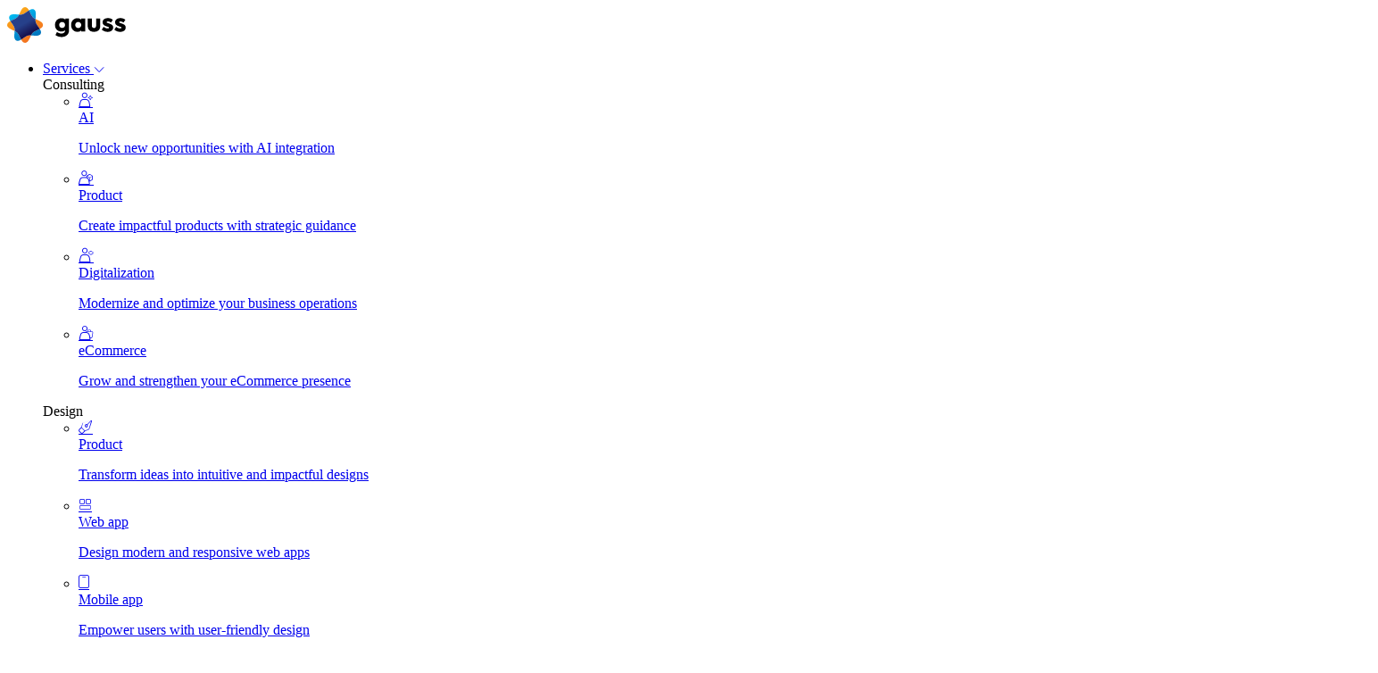

--- FILE ---
content_type: text/html; charset=utf-8
request_url: https://gauss.hr/en/impressum
body_size: 21357
content:
<!doctype html> <html lang="en"><head><meta charset="UTF-8"><meta name="viewport" content="width=device-width, initial-scale=1.0"><meta http-equiv="X-UA-Compatible" content="ie=edge"><meta name="htmx-config" content="{&#34;inlineScriptNonce&#34;:&#34;&#34;,&#34;inlineStyleNonce&#34;:&#34;&#34;,&#34;scrollIntoViewOnBoost&#34;:true}"><title>Impressum | Gauss</title><meta property="og:type" content="website"><meta property="og:title" content="Impressum | Gauss"><meta property="og:description" content="Impressum"><meta property="og:type" content=""><meta property="og:url" content="https://gauss.hr/en/impressum"><meta property="og:image" content="https://cdn.gauss.hr/b76683a1-633e-4f66-a093-86a208b9777a/images/s1200x627/c103dfef-e11d-467f-b0da-69d804f7b695/featured-image.webp"><meta name="twitter:card" content="summary_large_image"><meta name="twitter:title" content="Impressum | Gauss"><meta name="twitter:description" content="Impressum"><meta property="og:image" content="https://cdn.gauss.hr/b76683a1-633e-4f66-a093-86a208b9777a/images/s1200x627/c103dfef-e11d-467f-b0da-69d804f7b695/featured-image.webp"><link rel="canonical" href="https://gauss.hr/en/impressum"><link rel="alternate" hreflang="en" href="https://gauss.hr/en/impressum"><link rel="alternate" hreflang="hr" href="https://gauss.hr/impresum"><link rel="alternate" hreflang="x-default" href="https://gauss.hr/impresum"><link rel="dns-prefetch" href="//fonts.googleapis.com"><link rel="dns-prefetch" href="//fonts.gstatic.com"><link rel="dns-prefetch" href="//cdn.gauss.hr"><link rel="preconnect" href="//fonts.googleapis.com" crossorigin><link rel="preconnect" href="//fonts.gstatic.com" crossorigin><link rel="preconnect" href="//cdn.gauss.hr" crossorigin><link rel="preload" as="style" href="https://fonts.googleapis.com/css2?family=Cabin:ital,wght@0,400..700;1,400..700&family=Poppins:ital,wght@0,100;0,200;0,300;0,400;0,500;0,600;0,700;0,800;0,900;1,100;1,200;1,300;1,400;1,500;1,600;1,700;1,800;1,900&display=swap"><link rel="stylesheet" href="https://fonts.googleapis.com/css2?family=Cabin:ital,wght@0,400..700;1,400..700&family=Poppins:ital,wght@0,100;0,200;0,300;0,400;0,500;0,600;0,700;0,800;0,900;1,100;1,200;1,300;1,400;1,500;1,600;1,700;1,800;1,900&display=swap"><link rel="apple-touch-icon" href="/apple-touch-icon.png"><link rel="shortcut icon" href="/favicon.ico" type="image/x-icon"><link rel="icon" href="/favicon.svg" type="image/svg+xml"><link rel="icon" href="/favicon.png" sizes="any"><!-- <link rel="manifest" href="/site.webmanifest"/> --><link rel="preload" href="/styles.min.css?v=25-11-27-273" as="style" media="all" nonce=""><link rel="stylesheet" href="/styles.min.css?v=25-11-27-273" media="all" nonce=""><!-- Google Tag Manager --> <script>(function(w,d,s,l,i){w[l]=w[l]||[];w[l].push({'gtm.start':
                    new Date().getTime(),event:'gtm.js'});var f=d.getElementsByTagName(s)[0],
                    j=d.createElement(s),dl=l!='dataLayer'?'&l='+l:'';j.async=true;j.src=
                    'https://www.googletagmanager.com/gtm.js?id='+i+dl;f.parentNode.insertBefore(j,f);
                    })(window,document,'script','dataLayer','GTM-NGD5QNW');</script> <!-- End Google Tag Manager --><script defer src="https://cdn.gauss.hr/b76683a1-633e-4f66-a093-86a208b9777a/static/ab0aa562-f75b-44df-a5e2-457e506f6429/htmx-2.0.4.min.js" nonce=""></script><script defer src="https://cdn.gauss.hr/b76683a1-633e-4f66-a093-86a208b9777a/static/4bb701d5-b794-4e15-a9ba-279a5d218219/htmx-preload-custom.min.js" nonce=""></script><script defer src="https://cdn.gauss.hr/b76683a1-633e-4f66-a093-86a208b9777a/static/9578d1fd-b87e-4baa-b6e8-71e576b25a30/alpine-intersect-3.14.9.min.js" nonce=""></script><script defer src="https://cdn.gauss.hr/b76683a1-633e-4f66-a093-86a208b9777a/static/f16b0c39-833a-4827-a78c-68c3b0bc3b5a/alpine-3.14.9.min.js" nonce=""></script><script defer src="/main.min.js?v=25-11-27-273" nonce=""></script></head><body hx-ext="preload" preload="mouseover" preload-images="true" hx-boost="true" hx-target="#main" hx-swap="transition:true" hx-indicator=".hx-loading-indicator" class="overflow-auto overflow-x-hidden h-full font-default"><!-- Google Tag Manager (noscript) --><noscript><iframe src="https://www.googletagmanager.com/ns.html?id=GTM-NGD5QNW" height="0" width="0" style="display:none;visibility:hidden"></iframe></noscript><!-- End Google Tag Manager (noscript) --><div class="hx-loading-indicator"></div><div id="main"><header class="sticky top-0 z-50 h-[72px] lg:h-[80px] bg-[#F7F8FA] shadow-[0px_4px_8px_0px_rgba(0,0,0,0.04)]"><div class="max-w-[96rem] mx-auto flex items-center justify-between h-full px-8 lg:px-16"><!-- logo --><a href="/en" aria-label="home page"><svg width="133" height="40" viewBox="0 0 133 40" fill="none" xmlns="http://www.w3.org/2000/svg"><path d="M69.3573 12.7407V25.9006C69.3573 30.6219 65.728 33.4684 61.0375 33.4684C58.4168 33.4684 55.8731 32.5734 54.1232 31.2791L55.8204 27.8763C57.1166 28.7189 58.8948 29.5374 60.8552 29.5374C63.6096 29.5374 64.9098 28.0093 64.9098 26.1869V25.8724C63.9822 26.7433 62.6577 27.3239 60.8309 27.3239C56.432 27.3239 53.5967 24.2113 53.5967 19.8851C53.5967 15.3493 56.8574 12.3698 61.0416 12.3698C62.8157 12.3698 64.1686 13.031 65.1488 13.9502V12.7407H69.3573ZM64.9341 19.9416C64.9341 18.0426 63.5286 16.6435 61.6208 16.6435C59.713 16.6435 58.3074 18.0143 58.3074 19.9416C58.3074 21.893 59.713 23.3162 61.6208 23.3162C63.5286 23.3162 64.9341 21.8648 64.9341 19.9416Z" fill="black"></path> <path d="M87.5077 12.7407V27.2997H83.1088V26.0337C82.0759 26.9852 80.6704 27.6666 78.7909 27.6666C74.55 27.6666 71.6377 24.2637 71.6377 19.9658C71.6377 15.5872 74.6594 12.3698 78.7909 12.3698C80.6744 12.3698 82.0759 13.0834 83.1088 14.0591V12.7407H87.5077ZM83.0561 19.994C83.0561 18.1756 81.5979 16.6193 79.6658 16.6193C77.6811 16.6193 76.2999 18.1756 76.2999 19.994C76.2999 21.893 77.7297 23.4211 79.6658 23.4211C81.5979 23.4211 83.0561 21.8648 83.0561 19.994Z" fill="black"></path> <path d="M90.2905 20.9414V12.7407H94.981V20.9939C94.981 22.3929 95.856 23.421 97.3141 23.421C98.7966 23.421 99.6716 22.3929 99.6716 20.9939V12.7407H104.362V20.9414C104.362 25.2918 101.66 27.6666 97.3141 27.6666C92.9922 27.6666 90.2905 25.2958 90.2905 20.9414Z" fill="black"></path> <path d="M106.055 25.187L108.149 22.0502C109.316 23.0501 110.879 23.8685 112.52 23.8685C113.366 23.8685 114.083 23.5782 114.083 22.9452C114.083 22.655 113.925 22.3929 113.289 22.1268C112.572 21.8647 110.535 21.2559 109.66 20.8608C107.939 20.0705 106.93 18.8287 106.93 16.9055C106.93 14.1639 109.288 12.2891 112.969 12.2891C114.906 12.2891 116.704 12.789 118.43 14.1881L116.416 17.2482C115.092 16.3532 113.767 16.0105 112.892 16.0105C112.123 16.0105 111.568 16.3532 111.568 16.8289C111.568 17.2765 111.86 17.6192 112.892 17.8812C113.767 18.1191 115.169 18.5425 116.335 19.1472C118.11 20.0423 118.826 21.1793 118.826 22.8404C118.826 25.6345 116.469 27.6948 112.548 27.6948C110.004 27.6948 107.724 26.7715 106.055 25.187Z" fill="black"></path> <path d="M120.098 25.187L122.192 22.0502C123.359 23.0501 124.922 23.8685 126.563 23.8685C127.409 23.8685 128.126 23.5782 128.126 22.9452C128.126 22.655 127.968 22.3929 127.332 22.1268C126.615 21.8647 124.578 21.2559 123.703 20.8608C121.982 20.0705 120.973 18.8287 120.973 16.9055C120.973 14.1639 123.33 12.2891 127.012 12.2891C128.949 12.2891 130.747 12.789 132.473 14.1881L130.459 17.2482C129.135 16.3532 127.81 16.0105 126.935 16.0105C126.166 16.0105 125.611 16.3532 125.611 16.8289C125.611 17.2765 125.903 17.6192 126.935 17.8812C127.81 18.1191 129.212 18.5425 130.378 19.1472C132.153 20.0423 132.869 21.1793 132.869 22.8404C132.869 25.6345 130.512 27.6948 126.591 27.6948C124.047 27.6948 121.767 26.7715 120.098 25.187Z" fill="black"></path> <mask id="mask0_37_5089" style="mask-type:luminance" maskUnits="userSpaceOnUse" x="0" y="0" width="41" height="40"><path d="M23.2825 31.8395C21.0101 32.4443 18.3043 34.8433 15.6796 36.3955C16.8178 38.4195 18.1585 39.996 20.0947 39.996C23.4607 39.996 25.0282 35.2424 26.8469 31.6379C26.3973 31.6137 25.9599 31.5976 25.5427 31.5976C24.7082 31.6017 23.9386 31.6662 23.2825 31.8395ZM0 20.002C0 23.3525 4.77558 24.9128 8.39675 26.7231C8.47371 25.3966 8.46561 24.1629 8.19827 23.1751C7.5907 20.9132 5.18063 18.2199 3.61712 15.6073C1.58376 16.7402 0 18.0748 0 20.002ZM31.987 16.8289C32.5946 19.0908 35.0047 21.7841 36.5682 24.3967C38.6016 23.2638 40.1853 21.9292 40.1853 20.002C40.1853 16.6515 35.4097 15.0912 31.7886 13.2809C31.7116 14.6074 31.7238 15.8371 31.987 16.8289ZM13.3384 8.35803C14.671 8.43463 15.9105 8.42657 16.9029 8.16047C19.1752 7.55569 21.881 5.15674 24.5057 3.60044C23.3716 1.57645 22.0308 0 20.0947 0C16.7287 0 15.1571 4.75758 13.3384 8.35803Z" fill="white"></path></mask> <g mask="url(#mask0_37_5089)"><path d="M30.1402 -17.3209L57.5866 30.001L10.0455 57.3208L-17.4009 9.99896L30.1402 -17.3209Z" fill="url(#paint0_linear_37_5089)"></path></g> <mask id="mask1_37_5089" style="mask-type:luminance" maskUnits="userSpaceOnUse" x="2" y="2" width="36" height="36"><path d="M10.0454 37.3229C11.7223 38.2865 13.6747 37.589 15.6757 36.3996C14.1851 33.7466 13.0469 30.3236 11.3821 28.6705C10.653 27.9448 9.58771 27.3239 8.3928 26.7231C8.16192 30.7469 7.13309 35.6456 10.0454 37.3229ZM28.7994 28.6665C28.0743 29.3922 27.4465 30.4526 26.847 31.642C30.8895 31.8758 35.8108 32.8999 37.4959 29.997C38.4639 28.3278 37.7632 26.3845 36.5683 24.3927C33.903 25.8764 30.4641 27.0134 28.7994 28.6665ZM2.69371 9.99901C1.72563 11.6682 2.42637 13.6116 3.62128 15.6073C6.28653 14.1236 9.72543 12.9906 11.3861 11.3336C12.1152 10.6078 12.739 9.54744 13.3426 8.35805C11.5401 8.25322 9.55936 7.99115 7.76902 7.99115C5.54933 7.99115 3.62533 8.39434 2.69371 9.99901ZM24.5058 3.60046C25.9964 6.25342 27.1387 9.67647 28.7994 11.3336C29.5285 12.0593 30.5938 12.6802 31.7887 13.2809C32.0236 9.25715 33.0524 4.35845 30.1361 2.6812C29.5852 2.36672 29.006 2.22964 28.4065 2.22964C27.1751 2.2256 25.8546 2.80216 24.5058 3.60046Z" fill="white"></path></mask> <g mask="url(#mask1_37_5089)"><path d="M29.2775 -13.6075L54.1478 29.2713L10.9083 54.1196L-13.9619 11.2408L29.2775 -13.6075Z" fill="url(#paint1_linear_37_5089)"></path></g> <mask id="mask2_37_5089" style="mask-type:luminance" maskUnits="userSpaceOnUse" x="3" y="3" width="34" height="34"><path d="M16.907 8.16049C15.9146 8.42659 14.6751 8.43465 13.3425 8.35805C12.743 9.54744 12.1152 10.6078 11.3861 11.3336C9.72134 12.9866 6.28244 14.1236 3.61719 15.6073C5.18069 18.22 7.58671 20.9132 8.19834 23.1751C8.46567 24.1669 8.47377 25.3967 8.39681 26.7231C9.59172 27.3198 10.657 27.9448 11.3861 28.6705C13.0509 30.3276 14.1891 33.7466 15.6797 36.3996C18.3044 34.8433 21.0102 32.4484 23.2825 31.8436C24.2749 31.5775 25.5144 31.5694 26.847 31.646C27.4465 30.4566 28.0743 29.3962 28.7993 28.6705C30.4641 27.0134 33.903 25.8805 36.5683 24.3968C35.0048 21.7841 32.5987 19.0908 31.9871 16.829C31.7198 15.8412 31.7117 14.6074 31.7886 13.2809C30.5937 12.6842 29.5284 12.0593 28.7993 11.3336C27.1386 9.67646 25.9964 6.25342 24.5058 3.60046C21.8851 5.15676 19.1793 7.55168 16.907 8.16049Z" fill="white"></path></mask> <g mask="url(#mask2_37_5089)"><path d="M28.3293 -10.5997L50.8341 28.1988L11.8558 50.5997L-10.6489 11.8012L28.3293 -10.5997Z" fill="url(#paint2_linear_37_5089)"></path></g> <defs><linearGradient id="paint0_linear_37_5089" x1="11.1702" y1="4.61328" x2="28.9038" y2="35.471" gradientUnits="userSpaceOnUse"><stop stop-color="#FAA61A"></stop> <stop offset="1" stop-color="#F37321"></stop></linearGradient> <linearGradient id="paint1_linear_37_5089" x1="11.0652" y1="4.67156" x2="28.7988" y2="35.5294" gradientUnits="userSpaceOnUse"><stop stop-color="#00B9F2"></stop> <stop offset="1" stop-color="#0072BC"></stop></linearGradient> <linearGradient id="paint2_linear_37_5089" x1="13.3401" y1="8.36572" x2="26.7539" y2="31.7067" gradientUnits="userSpaceOnUse"><stop stop-color="#26408A"></stop> <stop offset="0.4295" stop-color="#26408A"></stop> <stop offset="1" stop-color="#120742"></stop></linearGradient></defs></svg></a><nav aria-label="Site menu" class="hidden lg:flex lg:items-center lg:h-full lg:text-[#5D5B63] lg:ml-12"><ul class="flex items-center gap-x-8 h-full"><li class="h-full group"><a href="/en/services" class="relative flex items-center gap-x-2 h-full py-3 border-b-2 border-transparent group-hover:border-[#012BFF] z-[101]"><span class="text-[#5D5B63] group-hover:text-[#070707] transition-colors duration-300">Services</span> <svg width="12" height="7" viewBox="0 0 12 7" fill="none" xmlns="http://www.w3.org/2000/svg" class="group-hover:-rotate-180 transition-transform duration-300"><path d="M1.1319 0.353027L6.1319 5.64714L11.1319 0.353027" stroke="currentColor"></path></svg></a><div class="fixed z-[100] top-[79px] border-t border-[#d9dffb] left-1/2 -translate-x-1/2 w-full bg-[#F7F8FA] backdrop-blur-sm max-h-0 overflow-hidden opacity-0 transition-all duration-300 group-hover:max-h-[90vh] group-hover:opacity-100"><div class="py-8 bg-[#F7F8FA] overflow-auto max-h-[90vh] px-8 lg:px-16"><div class="max-w-[96rem] mx-auto grid grid-cols-12 gap-x-12"><div class="pr-12 border-r border-opacity-5 col-span-3"><span class="inline-block mb-8 uppercase text-xs font-medium text-[#70707B]">Consulting</span><ul class="space-y-4"><li><a href="/en/services/consulting/ai" class="flex items-start gap-x-3 group p-3 rounded-lg hover:bg-[#eef0fa] transition-all duration-300"><i class="icon-AI-consulting text-accent-blue mt-1 text-lg"></i><div><span class="text-[#070707] text-lg">AI</span><p class="mt-2 text-sm text-[#70707B]">Unlock new opportunities with AI integration</p></div></a></li><li><a href="/en/services/consulting/product" class="flex items-start gap-x-3 group p-3 rounded-lg hover:bg-[#eef0fa] transition-all duration-300"><i class="icon-product-consulting text-accent-blue mt-1 text-lg"></i><div><span class="text-[#070707] text-lg">Product</span><p class="mt-2 text-sm text-[#70707B]">Create impactful products with strategic guidance</p></div></a></li><li><a href="/en/services/consulting/digitalization" class="flex items-start gap-x-3 group p-3 rounded-lg hover:bg-[#eef0fa] transition-all duration-300"><i class="icon-digitalization text-accent-blue mt-1 text-lg"></i><div><span class="text-[#070707] text-lg">Digitalization</span><p class="mt-2 text-sm text-[#70707B]">Modernize and optimize your business operations</p></div></a></li><li><a href="/en/services/consulting/ecommerce" class="flex items-start gap-x-3 group p-3 rounded-lg hover:bg-[#eef0fa] transition-all duration-300"><i class="icon-ecomerce-consulting text-accent-blue mt-1 text-lg"></i><div><span class="text-[#070707] text-lg">eCommerce</span><p class="mt-2 text-sm text-[#70707B]">Grow and strengthen your eCommerce presence </p></div></a></li></ul></div><div class="pr-12 border-r border-opacity-5 col-span-3"><span class="inline-block mb-8 uppercase text-xs font-medium text-[#70707B]">Design</span><ul class="space-y-4"><li><a href="/en/services/design/product" class="flex items-start gap-x-3 group p-3 rounded-lg hover:bg-[#eef0fa] transition-all duration-300"><i class="icon-pen text-accent-blue mt-1 text-lg"></i><div><span class="text-[#070707] text-lg">Product</span><p class="mt-2 text-sm text-[#70707B]">Transform ideas into intuitive and impactful designs</p></div></a></li><li><a href="/en/services/design/app" class="flex items-start gap-x-3 group p-3 rounded-lg hover:bg-[#eef0fa] transition-all duration-300"><i class="icon-app text-accent-blue mt-1 text-xl"></i><div><span class="text-[#070707] text-lg">Web app</span><p class="mt-2 text-sm text-[#70707B]">Design modern and responsive web apps</p></div></a></li><li><a href="/en/services/design/mobile" class="flex items-start gap-x-3 group p-3 rounded-lg hover:bg-[#eef0fa] transition-all duration-300"><i class="icon-mobile text-accent-blue mt-1 text-lg"></i><div><span class="text-[#070707] text-lg">Mobile app</span><p class="mt-2 text-sm text-[#70707B]">Empower users with user-friendly design</p></div></a></li><li><a href="/en/services/design/website" class="flex items-start gap-x-3 group p-3 rounded-lg hover:bg-[#eef0fa] transition-all duration-300"><i class="icon-website text-accent-blue mt-1 text-lg"></i><div><span class="text-[#070707] text-lg">Website</span><p class="mt-2 text-sm text-[#70707B]">Engage your audience with an intuitive website design</p></div></a></li><li><a href="/en/services/design/ecommerce" class="flex items-start gap-x-3 group p-3 rounded-lg hover:bg-[#eef0fa] transition-all duration-300"><i class="icon-ecommerce text-accent-blue mt-1 text-lg"></i><div><span class="text-[#070707] text-lg">eCommerce</span><p class="mt-2 text-sm text-[#70707B]">Create captivating storefronts that drive sales</p></div></a></li></ul></div><div class="pr-12 border-r border-opacity-5 col-span-3"><span class="inline-block mb-8 uppercase text-xs font-medium text-[#70707B]">Development</span><ul class="space-y-4"><li><a href="/en/services/development/ai" class="flex items-start gap-x-3 group p-3 rounded-lg hover:bg-[#eef0fa] transition-all duration-300"><i class="icon-AI text-accent-blue mt-1 text-lg"></i><div><span class="text-[#070707] text-lg">AI</span><p class="mt-2 text-sm text-[#70707B]">Build intelligent solutions that drive smarter decisions</p></div></a></li><li><a href="/en/services/development/web-apps" class="flex items-start gap-x-3 group p-3 rounded-lg hover:bg-[#eef0fa] transition-all duration-300"><i class="icon-web-apps text-accent-blue mt-1 text-lg"></i><div><span class="text-[#070707] text-lg">Web app</span><p class="mt-2 text-sm text-[#70707B]">Build flexible web apps tailored to your goals</p></div></a></li><li><a href="/en/services/development/mobile-apps" class="flex items-start gap-x-3 group p-3 rounded-lg hover:bg-[#eef0fa] transition-all duration-300"><i class="icon-mobile-apps text-accent-blue mt-1 text-lg"></i><div><span class="text-[#070707] text-lg">Mobile app</span><p class="mt-2 text-sm text-[#70707B]">Create engaging experiences across mobile platforms</p></div></a></li><li><a href="/en/services/development/custom-solutions" class="flex items-start gap-x-3 group p-3 rounded-lg hover:bg-[#eef0fa] transition-all duration-300"><i class="icon-cog text-accent-blue mt-1 text-lg"></i><div><span class="text-[#070707] text-lg">Custom solution</span><p class="mt-2 text-sm text-[#70707B]">Achieve your vision with custom software solutions</p></div></a></li></ul></div><div class="col-span-3"><span class="inline-block mb-8 uppercase text-xs font-medium text-[#70707B]">Cybersecurity</span><ul class="space-y-4"><li><a href="/en/services/cybersecurity/cybersecurity-assessment" class="flex items-start gap-x-3 group p-3 rounded-lg hover:bg-[#eef0fa] transition-all duration-300"><i class="icon-security-assessment-service-icon text-accent-blue mt-1 text-lg"></i><div><span class="text-[#070707] text-lg">Security assessment</span><p class="mt-2 text-sm text-[#70707B]">Assess and ensure digital system security</p></div></a></li><li><a href="/en/services/cybersecurity/incident-response" class="flex items-start gap-x-3 group p-3 rounded-lg hover:bg-[#eef0fa] transition-all duration-300"><i class="icon-incident-response-service-icon text-accent-blue mt-1 text-lg"></i><div><span class="text-[#070707] text-lg">Incident response</span><p class="mt-2 text-sm text-[#70707B]">Respond to current and prepare for future threats</p></div></a></li><li><a href="/en/services/cybersecurity/nis2-compliance" class="flex items-start gap-x-3 group p-3 rounded-lg hover:bg-[#eef0fa] transition-all duration-300"><i class="icon-nis2-compliance-service-icon text-accent-blue mt-1 text-lg"></i><div><span class="text-[#070707] text-lg">NIS2 compliance</span><p class="mt-2 text-sm text-[#70707B]">Ensure compliance with new EU cybersecurity regulations</p></div></a></li></ul></div><div class="col-span-12 p-2 border border-opacity-5 rounded-md mt-4 hover:bg-[#eef0fa] transition-all duration-300"><span class="inline-block mb-8 uppercase text-xs font-medium text-[#70707B]">Venture</span><ul class="space-y-4"><li><a href="/en/services/venture/venture-building" class="flex items-start gap-x-3 group p-3 rounded-lg"><i class="icon-venture text-accent-blue mt-1 text-lg"></i><div class="flex gap-4"><span class="text-[#070707] text-lg">Venture building</span><p class="mt-2 text-sm text-[#70707B]">Partner with our experts to build, scale, and grow your business without an upfront investment, ensuring long-term success</p></div></a></li></ul></div></div></div></div></li><!-- Products --><li class="h-full group"><a href="/en/products" class="relative flex items-center gap-x-2 h-full py-3 border-b-2 border-transparent group-hover:border-[#012BFF] z-[101]"><span class="text-[#5D5B63] group-hover:text-[#070707] transition-colors duration-300">Products</span> <svg width="12" height="7" viewBox="0 0 12 7" fill="none" xmlns="http://www.w3.org/2000/svg" class="group-hover:-rotate-180 transition-transform duration-300"><path d="M1.1319 0.353027L6.1319 5.64714L11.1319 0.353027" stroke="currentColor"></path></svg></a><div class="fixed z-[100] top-[79px] border-t border-[#d9dffb] left-1/2 -translate-x-1/2 w-full bg-[#F7F8FA] blur-5 max-h-0 overflow-hidden opacity-0 transition-all duration-300 group-hover:max-h-[90vh] group-hover:opacity-100"><div class="py-8 bg-[#F7F8FA] overflow-auto max-h-[90vh]  px-8 lg:px-16"><div class="max-w-[96rem] mx-auto grid grid-cols-12 gap-x-6"><div class="pr-6 border-r border-opacity-5 col-span-8"><span class="inline-block mb-6 pl-4 uppercase text-xs font-medium text-[#70707B]">Gauss Box</span><ul class="grid grid-cols-2 gap-x-6 gap-y-3"><li><a href="/en/products/gaussbox-start" class="flex items-start gap-x-3 group p-3 rounded-lg hover:bg-[#eef0fa] transition-all duration-300"><i class="icon-gbox-outline text-accent-blue mt-1 text-lg"></i><div><span class="text-[#070707] text-lg font-normal  transition-colors duration-300">Gauss Box START</span><p class="mt-2 text-sm text-[#70707B]">Begin your digitalization transformation today, at no additional charge</p></div></a></li><li><a href="/en/products/gaussbox-erp" class="flex items-start gap-x-3 group p-3 rounded-lg hover:bg-[#eef0fa] transition-all duration-300"><i class="icon-gauss-box-erp-product-icon text-accent-blue mt-1 text-lg"></i><div><span class="text-[#070707] text-lg font-normal  transition-colors duration-300">Gauss Box ERP</span><p class="mt-2 text-sm text-[#70707B]">Manage resources, workflows, and data all in one place</p></div></a></li><li><a href="/en/products/gaussbox-pm" class="flex items-start gap-x-3 group p-3 rounded-lg hover:bg-[#eef0fa] transition-all duration-300"><i class="icon-gauss-box-projects-product-icon text-accent-blue mt-1 text-lg"></i><div><span class="text-[#070707] text-lg font-normal  transition-colors duration-300">Gauss Box Projects</span><p class="mt-2 text-sm text-[#70707B]">Keep projects on track with tools for planning, tracking, and collaboration</p></div></a></li><li><a href="/en/products/gaussbox-dms" class="flex items-start gap-x-3 group p-3 rounded-lg hover:bg-[#eef0fa] transition-all duration-300"><i class="icon-gauss-box-dms-product-icon text-accent-blue mt-1 text-lg"></i><div><span class="text-[#070707] text-lg font-normal  transition-colors duration-300">Gauss Box DMS</span><p class="mt-2 text-sm text-[#70707B]">Organize, store, and secure your documents with ease and accessibility</p></div></a></li><li><a href="/en/products/gaussbox-website" class="flex items-start gap-x-3 group p-3 rounded-lg hover:bg-[#eef0fa] transition-all duration-300"><i class="icon-gauss-box-website-product-icon text-accent-blue mt-1 text-lg"></i><div><span class="text-[#070707] text-lg font-normal  transition-colors duration-300">Gauss Box Website</span><p class="mt-2 text-sm text-[#70707B]">Easily create, manage, optimize, and publish website content</p></div></a></li><li><a href="/en/products/gaussbox-ecommerce" class="flex items-start gap-x-3 group p-3 rounded-lg hover:bg-[#eef0fa] transition-all duration-300"><i class="icon-gauss-box-ecommerce-product-icon text-accent-blue mt-1 text-lg"></i><div><span class="text-[#070707] text-lg font-normal  transition-colors duration-300">Gauss Box eCommerce</span><p class="mt-2 text-sm text-[#70707B]">Manage products, sales, customer data, and webshop within one platform</p></div></a></li><li><a href="/en/products/gaussbox-crm" class="flex items-start gap-x-3 group p-3 rounded-lg hover:bg-[#eef0fa] transition-all duration-300"><i class="icon-gauss-box-check-in-product-icon text-accent-blue mt-1 text-lg"></i><div><span class="text-[#070707] text-lg font-normal  transition-colors duration-300">Gauss Box CRM &amp; Sales</span><p class="mt-2 text-sm text-[#70707B]">Manage leads, track interactions, and improve customer engagement</p></div></a></li><!--
											<li>
												<a href={ templ.SafeURL(helpers.Translate(ctx, "routes.products_gaussbox_equipment")) } class="flex items-start gap-x-3 group p-3 rounded-lg hover:bg-[#eef0fa] transition-all duration-300">
													<i class="icon-gbox-outline text-accent-blue mt-1 text-lg"></i>
													<div>
														<span class="text-[#070707] text-lg font-normal  transition-colors duration-300">{ helpers.Translate(ctx, "gauss_box_equipment") }</span>
														<p class="mt-2 text-sm text-[#70707B]">
															{ helpers.Translate(ctx, "gauss_box_equipment_description") }
														</p>
													</div>
												</a>
											</li>
											--><!--
											<li>
												<a href={ templ.SafeURL(helpers.Translate(ctx, "routes.products_gaussbox_check_in")) } class="flex items-start gap-x-3 group p-3 rounded-lg hover:bg-[#eef0fa] transition-all duration-300">
													<i class="icon-gbox-outline text-accent-blue mt-1 text-lg"></i>
													<div>
														<span class="text-[#070707] text-lg font-normal  transition-colors duration-300">{ helpers.Translate(ctx, "gauss_box_check_in") }</span>
														<p class="mt-2 text-sm text-[#70707B]">
															{ helpers.Translate(ctx, "gauss_box_check_in_description") }
														</p>
													</div>
												</a>
											</li>
											--><!--
											<li>
												<a href={ templ.SafeURL(helpers.Translate(ctx, "routes.products_gaussbox_workfield")) } class="flex items-start gap-x-3 group p-3 rounded-lg hover:bg-[#eef0fa] transition-all duration-300">
													<i class="icon-gbox-outline text-accent-blue mt-1 text-lg"></i>
													<div>
														<span class="text-[#070707] text-lg font-normal  transition-colors duration-300">{ helpers.Translate(ctx, "gauss_box_workfield") }</span>
														<p class="mt-2 text-sm text-[#70707B]">
															{ helpers.Translate(ctx, "gauss_box_workfield_description") }
														</p>
													</div>
												</a>
											</li>
											--></ul></div><div class="col-span-4"><span class="inline-block mb-6 pl-4 uppercase text-xs font-medium text-[#70707B]">Other solutions</span><ul class="space-y-3"><li><a href="/en/products/uredsko-hr" class="flex items-start gap-x-3 group p-3 rounded-lg hover:bg-[#eef0fa] transition-all duration-300"><i class="icon-uredsko-product-icon text-accent-blue mt-1 text-lg"></i><div><span class="text-[#070707] text-lg font-normal  transition-colors duration-300">Uredsko.hr</span><p class="mt-2 text-sm text-[#70707B]">All public administration processes within a single, collaborative platform</p></div></a></li><li><a href="/en/products/wineyard" class="flex items-start gap-x-3 group p-3 rounded-lg hover:bg-[#eef0fa] transition-all duration-300"><i class="icon-wineyard-product-icon text-accent-blue mt-1 text-lg"></i><div><span class="text-[#070707] text-lg font-normal  transition-colors duration-300">Wineyard</span><p class="mt-2 text-sm text-[#70707B]">Monitor wine production at each step using a centralized system</p></div></a></li><li><a href="/en/products/bam" class="flex items-start gap-x-3 group p-3 rounded-lg hover:bg-[#eef0fa] transition-all duration-300"><i class="icon-bam-product-icon text-accent-blue mt-1 text-lg"></i><div><span class="text-[#070707] text-lg font-normal  transition-colors duration-300">BAM</span><p class="mt-2 text-sm text-[#70707B]">Easily manage payments, organization, and tracking of beach amenities and services</p></div></a></li></ul></div></div></div></div></li><li class="h-full lg:hover:text-[#070707] lg:transition-colors lg:duration-300 group"><a href="/en/work" class="relative flex items-center gap-x-2 px-1 h-full py-3 border-b-2 border-transparent group-hover:border-[#012BFF] z-[101]"><span class="text-[#5D5B63] group-hover:text-[#070707] transition-colors duration-300">Work</span></a></li><!-- Industries --><li class="h-full group"><a href="/en/industries" class="relative flex items-center gap-x-2 h-full py-3 border-b-2 border-transparent group-hover:border-[#012BFF] z-[101]"><span class="text-[#5D5B63] group-hover:text-[#070707] transition-colors duration-300">Industries</span> <svg width="12" height="7" viewBox="0 0 12 7" fill="none" xmlns="http://www.w3.org/2000/svg" class="group-hover:-rotate-180 transition-transform duration-300"><path d="M1.1319 0.353027L6.1319 5.64714L11.1319 0.353027" stroke="currentColor"></path></svg></a><div class="fixed z-[100] top-[79px] border-t border-[#d9dffb] left-1/2 -translate-x-1/2 w-full bg-[#F7F8FA] blur-5 max-h-0 overflow-hidden opacity-0 transition-all duration-300 group-hover:max-h-[90vh] group-hover:opacity-100"><div class="py-8 bg-[#F7F8FA] overflow-auto max-h-[90vh]  px-8 lg:px-16"><div class="max-w-[96rem] mx-auto navbar-grid-industries"><a href="/en/industries/accounting" class="flex items-start gap-x-3 group hover:bg-[#eef0fa] p-4 row-start-1 row-end-2 col-start-1 col-end-2"><i class="icon-accounting-industry-icon text-accent-blue mt-1 text-lg"></i><div><span class="text-[#070707] text-lg font-normal">Accounting</span><p class="mt-2 text-sm text-[#70707B]">Automated bookkeeping, real-time analytics, and expense management</p></div></a><a href="/en/industries/consultancy" class="flex items-start gap-x-3 group hover:bg-[#eef0fa] p-4 row-start-2 row-end-3 col-start-1 col-end-2"><i class="icon-people text-accent-blue mt-1 text-lg"></i><div><span class="text-[#070707] text-lg font-normal">Consultancy</span><p class="mt-2 text-sm text-[#70707B]">Client management, strategic planning, and easy reporting</p></div></a><a href="/en/industries/ecommerce" class="flex items-start gap-x-3 group hover:bg-[#eef0fa] p-4 row-start-3 row-end-4 col-start-1 col-end-2"><i class="icon-store text-accent-blue mt-1 text-lg"></i><div><span class="text-[#070707] text-lg font-normal">eCommerce</span><p class="mt-2 text-sm text-[#70707B]">Easy content, inventory, payment, and delivery management</p></div></a><a href="/en/industries/education" class="flex items-start gap-x-3 group hover:bg-[#eef0fa] p-4 row-start-4 row-end-5 col-start-1 col-end-2"><i class="icon-student-hat text-accent-blue mt-1 text-lg"></i><div><span class="text-[#070707] text-lg font-normal">Education</span><p class="mt-2 text-sm text-[#70707B]">Easy enrollment, testing, course creation and management</p></div></a><a href="/en/industries/entertainment" class="flex items-start gap-x-3 group hover:bg-[#eef0fa] p-4 row-start-5 row-end-6 col-start-1 col-end-2"><i class="icon-entertainment-industry-icon text-accent-blue mt-1 text-lg"></i><div><span class="text-[#070707] text-lg font-normal">Entertainment &amp; media</span><p class="mt-2 text-sm text-[#70707B]">Safe and secure data storage with optimized production workflows</p></div></a><a href="/en/industries/farming" class="flex items-start gap-x-3 group hover:bg-[#eef0fa] p-4 row-start-6 row-end-7 col-start-1 col-end-2"><i class="icon-Agriculture-1-1 text-accent-blue mt-1 text-lg"></i><div><span class="text-[#070707] text-lg font-normal">Farming</span><p class="mt-2 text-sm text-[#70707B]">Smart farming, modern monitoring, and resource optimization</p></div></a><a href="/en/industries/finances" class="flex items-start gap-x-3 group hover:bg-[#eef0fa] p-4 row-start-1 row-end-2 col-start-2 col-end-3"><i class="icon-pie-chart text-accent-blue mt-1 text-lg"></i><div><span class="text-[#070707] text-lg font-normal">Finance</span><p class="mt-2 text-sm text-[#70707B]">Real-time reporting, better client engagement, and easier compliance</p></div></a><a href="/en/industries/healthcare" class="flex items-start gap-x-3 group hover:bg-[#eef0fa] p-4 row-start-2 row-end-3 col-start-2 col-end-3"><i class="icon-medicine-industry-icon text-accent-blue mt-1 text-lg"></i><div><span class="text-[#070707] text-lg font-normal">Healthcare</span><p class="mt-2 text-sm text-[#70707B]">Secure records management and enhanced healthcare quality</p></div></a><a href="/en/industries/logistics" class="flex items-start gap-x-3 group hover:bg-[#eef0fa] p-4 row-start-3 row-end-4 col-start-2 col-end-3"><i class="icon-logistics-industry-icon text-accent-blue mt-1 text-lg"></i><div><span class="text-[#070707] text-lg font-normal">Logistics</span><p class="mt-2 text-sm text-[#70707B]">Fleet tracking, shipping optimization, and warehouse management</p></div></a><a href="/en/industries/manufacturing" class="flex items-start gap-x-3 group hover:bg-[#eef0fa] p-4 row-start-4 row-end-5 col-start-2 col-end-3"><i class="icon-manufacturing-industry-icon text-accent-blue mt-1 text-lg"></i><div><span class="text-[#070707] text-lg font-normal">Manufacturing</span><p class="mt-2 text-sm text-[#70707B]">Production planning, quality control, and supply chain automation</p></div></a><a href="/en/industries/marketing" class="flex items-start gap-x-3 group hover:bg-[#eef0fa] p-4 row-start-5 row-end-6 col-start-2 col-end-3"><i class="icon-marketing-industry-icon text-accent-blue mt-1 text-lg"></i><div><span class="text-[#070707] text-lg font-normal">Marketing</span><p class="mt-2 text-sm text-[#70707B]">Campaign planning, project management, and performance tracking</p></div></a><a href="/en/industries/other" class="flex items-start gap-x-3 group hover:bg-[#eef0fa] p-4 row-start-6 row-end-7 col-start-2 col-end-3"><i class="icon-other-industries-icon text-accent-blue mt-1 text-lg"></i><div><span class="text-[#070707] text-lg font-normal">Other industries</span><p class="mt-2 text-sm text-[#70707B]">Tailored solutions for unique industry needs</p></div></a><a href="/en/industries/public-sector" class="flex items-start gap-x-3 group hover:bg-[#eef0fa] p-4 row-start-1 row-end-2 col-start-3 col-end-4"><i class="icon-public-sector-industry-icon text-accent-blue mt-1 text-lg"></i><div><span class="text-[#070707] text-lg font-normal">Public sector</span><p class="mt-2 text-sm text-[#70707B]">Efficient services, secure data management, and streamlined processes</p></div></a><a href="/en/industries/real-estate" class="flex items-start gap-x-3 group hover:bg-[#eef0fa] p-4 row-start-2 row-end-3 col-start-3 col-end-4"><i class="icon-real-estate-industry-icon text-accent-blue mt-1 text-lg"></i><div><span class="text-[#070707] text-lg font-normal">Real estate</span><p class="mt-2 text-sm text-[#70707B]">Client interaction tracking, listings management, and automated workflows</p></div></a><a href="/en/industries/retail" class="flex items-start gap-x-3 group hover:bg-[#eef0fa] p-4 row-start-3 row-end-4 col-start-3 col-end-4"><i class="icon-retail-industry-icon text-accent-blue mt-1 text-lg"></i><div><span class="text-[#070707] text-lg font-normal">Retail</span><p class="mt-2 text-sm text-[#70707B]">Omnichannel sales, inventory tracking, and purchase analytics</p></div></a><div class="flex flex-col p-5 justify-between col-span-4 items-center gap-x-6 row-start-4 row-end-7 col-start-3 col-end-4 bg-[#f3f4f9] border border-[#e2e7fa] rounded-xl h-min"><img src="https://cdn.gauss.hr/b76683a1-633e-4f66-a093-86a208b9777a/images/s320/e52f0fae-4c88-4e1c-93b1-fc25ec73c213/gauss-industries.webp" alt="gauss-industries" width="218" height="120" ondragstart="return false;" class="w-full h-[180px] object-cover rounded-lg"><h5 class="text-[#070707] text-2xl text-center font-medium mb-2 mt-4">Check the full list of industries!</h5><a href="/en/industries" class="flex w-full justify-center items-center gap-x-2 px-6 py-1 font-medium text-[#070707] bg-[#FFB914] hover:bg-[#FFD980] transition-colors duration-300 rounded-full">View all <svg class="bg-[#070707] p-1 rounded-full ml-2" width="30" height="30" viewBox="0 0 20 20" fill="none" xmlns="http://www.w3.org/2000/svg"><path d="M4.16699 10H15.8337M15.8337 10L10.8337 5M15.8337 10L10.8337 15" stroke="#FFB914" stroke-width="1.67" stroke-linecap="round" stroke-linejoin="round"></path></svg></a></div></div></div></div></li><!-- Resources --><li class="h-full group"><a href="/en/blog" class="relative flex items-center gap-x-2 h-full py-3 border-b-2 border-transparent group-hover:border-[#012BFF] z-[101]"><span class="text-[#5D5B63] group-hover:text-[#070707] transition-colors duration-300">Resources</span> <svg width="12" height="7" viewBox="0 0 12 7" fill="none" xmlns="http://www.w3.org/2000/svg" class="group-hover:-rotate-180 transition-transform duration-300"><path d="M1.1319 0.353027L6.1319 5.64714L11.1319 0.353027" stroke="currentColor"></path></svg></a><div class="fixed z-[100] top-[79px] border-t border-[#d9dffb] left-1/2 -translate-x-1/2 w-full bg-[#F7F8FA] backdrop-blur-sm max-h-0 overflow-hidden opacity-0 transition-all duration-300 group-hover:max-h-[90vh] group-hover:opacity-100"><div class="py-8 bg-[#F7F8FA] overflow-auto max-h-[90vh]  px-8 lg:px-16"><div class="max-w-[96rem] mx-auto grid grid-cols-12 gap-x-12"><div class="pr-12 col-span-4"><a href="/en/blog" class="flex items-start gap-x-3 group p-3 rounded-lg hover:bg-[#eef0fa] transition-all duration-300"><i class="icon-blog text-accent-blue mt-1 text-lg"></i><div><span class="text-[#070707] text-lg font-normal transition-colors duration-300">Blog</span><p class="mt-2 text-sm text-[#70707B]">Read the latest news and gain valuable insights about business and technology</p></div></a></div><div class="pr-12 border-r border-opacity-5 col-span-4"><!--
										<a href={ templ.SafeURL(helpers.Translate(ctx, "routes.knowledge_hub")) } class="flex items-start gap-x-3 group p-3 rounded-lg hover:bg-[#eef0fa] transition-all duration-300">
											<i class="icon-student-hat text-accent-blue mt-1 text-lg"></i>
											<div>
												<span class="text-[#070707] text-lg font-normal transition-colors duration-300">{ helpers.Translate(ctx, "knowledge_hub") }</span>
												<p class="mt-2 text-sm text-[#70707B]">
													{ helpers.Translate(ctx, "knowledge_hub_description") }
												</p>
											</div>
										</a>
										--></div><div hx-preserve="#webBLogPost" id="webBLogPost" class="col-span-4"><div hx-get="/api/getBlog" hx-target="this" hx-trigger="load" hx-vals="{ &#34;lang&#34;: &#34;en&#34; }" hx-swap="outerHTML" class="bg-[#f3f4f9] border border-[#e2e7fa] rounded-lg p-4 flex gap-2"><img src="https://cdn.gauss.hr/b76683a1-633e-4f66-a093-86a208b9777a/images/s320/76f0bd51-cd55-4ac9-af8e-f7cfb14dd5d9/gauss-resources.webp" alt="gauss-resources" width="82" height="82" ondragstart="return false;" class="w-1/2 h-auto object-cover rounded-lg"><div class=""><div class="mt-4"><h5 class="text-[#070707] text-lg font-medium">Gauss Box</h5><p class="text-[#5D5B63]">Product update...</p></div><a href="/en/blog" aria-label="view all blogs" class="group/btn inline-flex w-full lg:w-fit flex justify-center hover:bg-[#FFD9804D] duration-300 items-center gap-x-2 border-2 pl-4 py-1 pr-[6px] rounded-full border-accent-yellow font-medium text-[#070707] transition-colors duration-300">See all <svg class="bg-accent-yellow group-hover/btn:-rotate-45 duration-300 rounded-full ml-4 p-2" width="40" height="40" viewBox="0 0 20 20" fill="none" xmlns="http://www.w3.org/2000/svg"><path d="M4.16699 10H15.8337M15.8337 10L10.8337 5M15.8337 10L10.8337 15" stroke="#070707" stroke-width="1.67" stroke-linecap="round" stroke-linejoin="round"></path></svg></a></div></div></div></div></div></div></li><!-- Company --><li class="h-full group"><a href="/en/company" class="relative flex items-center gap-x-2 h-full py-3 border-b-2 border-transparent group-hover:border-[#012BFF] z-[101]"><span class="text-[#5D5B63] group-hover:text-[#070707] transition-colors duration-300">Company</span> <svg width="12" height="7" viewBox="0 0 12 7" fill="none" xmlns="http://www.w3.org/2000/svg" class="group-hover:-rotate-180 transition-transform duration-300"><path d="M1.1319 0.353027L6.1319 5.64714L11.1319 0.353027" stroke="currentColor"></path></svg></a><div class="fixed z-[100] top-[79px] border-t border-[#d9dffb] left-1/2 -translate-x-1/2 w-full bg-[#F7F8FA] blur-5 max-h-0 overflow-hidden opacity-0 transition-all duration-300 group-hover:max-h-[90vh] group-hover:opacity-100"><div class="max-w-[96rem] mx-auto grid grid-cols-12 gap-x-6 py-8 px-8 lg:px-16"><div class="pr-6 border-r border-opacity-5 col-span-4"><span class="inline-block mb-6 pl-4 uppercase  text-[#70707B]">Our company</span><ul><li><a href="/en/about-us" class="flex gap-x-2 py-3 px-4 hover:bg-[#eef0fa] hover:bg-opacity-5 rounded transition-colors duration-300"><i class="icon-gauss-outline text-accent-blue mt-1 text-lg"></i><div><span class="text-[#070707] medium-text">About us</span><p class="mt-2  text-[#70707B]">Discover our story and values</p></div></a></li><li><a href="/en/careers" aria-label="Careers" class="flex gap-x-2 py-3 px-4 hover:bg-[#eef0fa] hover:bg-opacity-5 rounded transition-colors duration-300"><i class="icon-people text-accent-blue mt-1 text-lg"></i><div><span class="text-[#070707] medium-text">Careers</span><p class="mt-2  text-[#70707B]">Explore opportunities to grow with us</p></div></a></li></ul></div><div class="col-span-8"><span class="inline-block mb-6 pl-4 uppercase text-[#70707B]">Open positions</span><div class="grid grid-cols-2 gap-x-8"><ul><li class="py-5 px-6 mb-2 border border-[#e2e7fa] rounded-lg border-opacity-10 bg-gradient-to-b from-[rgba(194,204,251,0.10)] via-[rgba(194,204,251,0.05)] to-[rgba(194,204,251,0.10)]"><span class="text-[#070707] medium-text">Frontend Developer</span><div class="mt-2 flex items-center justify-between gap-x-8"><p class=" text-[#70707B]">Osijek, Croatia</p><a href="/en/careers/frontend-developer" aria-label="Careers" target="_self" class="text-[#012BFF] lg:hover:text-[#4D6AFF] underline lg:transition-colors lg:duration-300">Learn more</a></div></li><li class="py-5 px-6 mb-2 border border-[#e2e7fa] rounded-lg border-opacity-10 bg-gradient-to-b from-[rgba(194,204,251,0.10)] via-[rgba(194,204,251,0.05)] to-[rgba(194,204,251,0.10)]"><span class="text-[#070707] medium-text">DevOps Engineer</span><div class="mt-2 flex items-center justify-between gap-x-8"><p class=" text-[#70707B]">Osijek, Croatia</p><a href="/en/careers/devops-engineer" aria-label="Careers" target="_self" class="text-[#012BFF] lg:hover:text-[#4D6AFF] underline lg:transition-colors lg:duration-300">Learn more</a></div></li><li class="py-5 px-6 border border-[#e2e7fa] rounded-lg border-opacity-10 bg-gradient-to-b from-[rgba(194,204,251,0.10)] via-[rgba(194,204,251,0.05)] to-[rgba(194,204,251,0.10)]"><span class="text-[#070707] medium-text">AI Engineer</span><div class="mt-2 flex items-center justify-between gap-x-8"><p class=" text-[#70707B]">Osijek, Croatia</p><a href="/en/careers/ai_engineer" aria-label="Careers" target="_self" class="text-[#012BFF] lg:hover:text-[#4D6AFF] underline lg:transition-colors lg:duration-300">Learn more</a></div></li></ul><div class="py-5 px-6 flex flex-col items-center border border-[#e2e7fa] border-opacity-10 rounded-lg bg-gradient-to-b from-[rgba(194,204,251,0.10)] via-[rgba(194,204,251,0.05)] to-[rgba(194,204,251,0.10)]"><img src="https://cdn.gauss.hr/b76683a1-633e-4f66-a093-86a208b9777a/images/s320/c103dfef-e11d-467f-b0da-69d804f7b695/gauss-become-part-of-the-team.webp" alt="gauss-become-part-of-the-team" width="292" height="180" ondragstart="return false;" class="w-full h-[180px] object-cover rounded-lg"><h5 class="text-[#070707] text-2xl text-center font- font-semibold my-2">You want to become a part of our team?</h5><a href="/en/careers" aria-label="Send us an application" class="flex w-full justify-center lg:justify-between items-center gap-x-2 pl-4 py-1 pr-[6px] font-medium text-[#070707] bg-[#FFB914] hover:bg-[#FFD980] transition-colors duration-300 rounded-full"><div></div>Send us an application <svg class="ml-4" width="32" height="32" viewBox="0 0 32 32" fill="none" xmlns="http://www.w3.org/2000/svg"><rect width="32" height="32" rx="16" fill="#070707"></rect> <path d="M21.1997 9.9502C21.6691 9.9502 22.0502 10.3305 22.0503 10.7998V18.7998C22.0503 19.2693 21.6692 19.6504 21.1997 19.6504H20.6001C20.4621 19.6504 20.3503 19.5383 20.3501 19.4004V19C20.3501 18.862 20.462 18.75 20.6001 18.75H21.1499V10.8496H13.2495V11.4004C13.2493 11.5383 13.1375 11.6504 12.9995 11.6504H12.6001C12.4622 11.6504 12.3503 11.5383 12.3501 11.4004V10.7998C12.3502 10.3305 12.7304 9.9503 13.1997 9.9502H21.1997Z" fill="#FFB914" stroke="#FFB914" stroke-width="0.1"></path> <path d="M18.96 12.3502C19.143 12.3502 19.3188 12.423 19.4482 12.5524L19.5342 12.6569C19.6092 12.7693 19.6503 12.9025 19.6504 13.0397V21.36C19.6504 21.4972 19.6092 21.6303 19.5342 21.7428L19.4482 21.8483C19.3188 21.9777 19.143 22.0504 18.96 22.0504H10.6396C10.5024 22.0503 10.3693 22.0093 10.2568 21.9342L10.1523 21.8483C10.0229 21.7189 9.9502 21.543 9.9502 21.36V13.0397C9.95029 12.8568 10.023 12.6817 10.1523 12.5524L10.2568 12.4664C10.3694 12.3913 10.5023 12.3503 10.6396 12.3502H18.96ZM10.6904 21.3102H18.9102V13.0905H10.6904V21.3102ZM16.8799 18.7496C16.9779 18.7496 17.0722 18.7888 17.1416 18.858L17.1875 18.9147C17.2278 18.975 17.2499 19.0462 17.25 19.1198C17.25 19.1935 17.2279 19.2654 17.1875 19.3258L17.1416 19.3815C17.0722 19.4509 16.978 19.4899 16.8799 19.4899H12.7197C12.6217 19.4898 12.5273 19.4508 12.458 19.3815C12.3888 19.3121 12.3496 19.2177 12.3496 19.1198C12.3497 19.0217 12.3887 18.9273 12.458 18.858L12.5146 18.8121C12.5749 18.7719 12.6462 18.7497 12.7197 18.7496H16.8799ZM16.8799 16.8297C16.9779 16.8297 17.0722 16.8688 17.1416 16.9381C17.2109 17.0074 17.2499 17.1018 17.25 17.1998C17.25 17.2734 17.2277 17.3446 17.1875 17.4049L17.1416 17.4615C17.0722 17.5309 16.978 17.5699 16.8799 17.5699H12.7197C12.6461 17.5699 12.575 17.5477 12.5146 17.5074L12.458 17.4615C12.3888 17.3922 12.3496 17.2978 12.3496 17.1998C12.3497 17.1018 12.3887 17.0074 12.458 16.9381L12.5146 16.8922C12.5749 16.852 12.6462 16.8298 12.7197 16.8297H16.8799ZM16.8799 14.9098C16.9779 14.9098 17.0722 14.9489 17.1416 15.0182L17.1875 15.0748C17.2278 15.1352 17.25 15.2063 17.25 15.2799C17.25 15.3535 17.2277 15.4247 17.1875 15.485L17.1416 15.5416C17.0722 15.611 16.978 15.65 16.8799 15.65H12.7197C12.6461 15.65 12.575 15.6278 12.5146 15.5875L12.458 15.5416C12.3888 15.4723 12.3496 15.3779 12.3496 15.2799C12.3496 15.1819 12.3887 15.0875 12.458 15.0182C12.5273 14.9489 12.6217 14.9099 12.7197 14.9098H16.8799Z" fill="#FFB914" stroke="#FFB914" stroke-width="0.1"></path></svg></a></div></div></div></div></div></li></ul></nav><div class="flex items-center gap-x-6"><div class="lg:flex lg:items-center lg:gap-x-6"><a href="/en/contact" aria-label="Go to the contact form page" target="_self" class="hidden xl:flex xl:items-center xl:justify-center h-10 px-4  font-medium text-[#070707] border border-[#FFB914] hover:bg-[#FFD9804D] transition-colors duration-300 rounded-full">Talk to us</a><div class="language-switcher flex items-center"><label for="hr" class="mr-3 text-[#5D5B63] text-sm font-medium uppercase cursor-pointer hover:text-[#070707] transition-colors duration-300"><input id="hr" name="language" type="radio" checked class="hidden"> <a href="/impresum">Hr</a></label><div class="h-4 w-[1px] bg-[#5D5B63] opacity-20 mr-3"></div><label for="en" class="text-[#5D5B63] text-sm font-medium uppercase cursor-pointer hover:text-[#070707] transition-colors duration-300"><input id="en" name="language" type="radio" class="hidden"> <a href="#">En</a></label></div></div><!-- mobile menu --><div id="menuToggle" class="lg:hidden" x-data="{ 
					isOpen: false, 
					services: false, 
					products: false, 
					industries: false, 
					resources: false, 
					company: false,
					toggleMenu() {
						this.isOpen = !this.isOpen;
						if (this.isOpen) {
							document.body.classList.add('overflow-hidden');
						} else {
							document.body.classList.remove('overflow-hidden');
						}
					},
				}" x-init="
					document.body.classList.remove('overflow-hidden');
				"><button aria-label="hamburger-menu" @click="toggleMenu()" class="relative flex flex-col items-center justify-center w-10 h-10 border border-[#FFB914] rounded hover:bg-[#eef0fa] transition-colors duration-300"><span class="block absolute w-5 h-[2px] bg-[#070707] transform transition-all duration-300" :class="{
								'rotate-45': isOpen,
								'translate-y-[-6px]': !isOpen
							}"></span> <span class="block absolute w-5 h-[2px] bg-[#070707] transform transition-all duration-300" :class="{
								'opacity-0': isOpen
							}"></span> <span class="block absolute w-5 h-[2px] bg-[#070707] transform transition-all duration-300" :class="{
								'-rotate-45': isOpen,
								'translate-y-[6px]': !isOpen
							}"></span></button><div id="mobile-nav" x-cloak style="position: fixed" class="bottom-0 max-h-0 inset-x-0 top-[72px] bg-transparent backdrop-blur-sm-webkit transition-all duration-300 overflow-auto" :class="{'max-h-0 invisible opacity-0': !isOpen, 'max-h-[calc(100vh-72px)] visible opacity-100': isOpen}"><nav class="py-6 bg-[#F7F8FA] border-t border-[#E5E5E5]"><ul class="max-w-[96rem] mx-auto px-6 text-[#5D5B63] divide-y divide-[#E5E5E5]"><!-- Services section --><li><div class="relative flex items-center justify-between py-4" @click="services = !services"><a href="/en/services" @click.stop="" class="font-normal">Services</a><div class="flex items-center gap-x-2"><svg width="12" height="7" viewBox="0 0 12 7" fill="none" xmlns="http://www.w3.org/2000/svg" :class="{'rotate-180': services}"><path d="M1.1319 0.353027L6.1319 5.64714L11.1319 0.353027" stroke="currentColor"></path></svg></div></div><div class="mobile-subelements transition-all duration-300 ease-in-out overflow-hidden pl-4" :class="{'max-h-0 invisible opacity-0': !services, 'max-h-full visible opacity-100': services}"><div class="py-4"><span class="text-xs font-medium uppercase text-[#70707B]">Consulting</span><ul class="mt-4 space-y-4"><li><a href="/en/services/consulting/ai" class="flex items-start gap-x-3 group p-3 rounded-lg hover:bg-[#eef0fa] transition-all duration-300"><i class="icon-AI-consulting text-accent-blue mt-1 text-lg"></i><div><span class="text-[#070707] text-lg">AI</span><p class="mt-2 text-sm text-[#70707B]">Unlock new opportunities with AI integration</p></div></a></li><li><a href="/en/services/consulting/product" class="flex items-start gap-x-3 group p-3 rounded-lg hover:bg-[#eef0fa] transition-all duration-300"><i class="icon-product-consulting text-accent-blue mt-1 text-lg"></i><div><span class="text-[#070707] text-lg">Product</span><p class="mt-2 text-sm text-[#70707B]">Create impactful products with strategic guidance</p></div></a></li><li><a href="/en/services/consulting/digitalization" class="flex items-start gap-x-3 group p-3 rounded-lg hover:bg-[#eef0fa] transition-all duration-300"><i class="icon-digitalization text-accent-blue mt-1 text-lg"></i><div><span class="text-[#070707] text-lg">Digitalization</span><p class="mt-2 text-sm text-[#70707B]">Modernize and optimize your business operations</p></div></a></li><li><a href="/en/services/consulting/ecommerce" class="flex items-start gap-x-3 group p-3 rounded-lg hover:bg-[#eef0fa] transition-all duration-300"><i class="icon-ecomerce-consulting text-accent-blue mt-1 text-lg"></i><div><span class="text-[#070707] text-lg">eCommerce</span><p class="mt-2 text-sm text-[#70707B]">Grow and strengthen your eCommerce presence </p></div></a></li></ul></div><div class="py-4"><span class="text-xs font-medium uppercase text-[#70707B]">Design</span><ul class="mt-4 space-y-4"><li><a href="/en/services/design/product" class="flex items-start gap-x-3 group p-3 rounded-lg hover:bg-[#eef0fa] transition-all duration-300"><i class="icon-pen text-accent-blue mt-1 text-lg"></i><div><span class="text-[#070707] text-lg">Product</span><p class="mt-2 text-sm text-[#70707B]">Transform ideas into intuitive and impactful designs</p></div></a></li><li><a href="/en/services/design/mobile" class="flex items-start gap-x-3 group p-3 rounded-lg hover:bg-[#eef0fa] transition-all duration-300"><i class="icon-mobile text-accent-blue mt-1 text-lg"></i><div><span class="text-[#070707] text-lg">Mobile</span><p class="mt-2 text-sm text-[#70707B]">Empower users with user-friendly design</p></div></a></li><li><a href="/en/services/design/app" class="flex items-start gap-x-3 group p-3 rounded-lg hover:bg-[#eef0fa] transition-all duration-300"><i class="icon-app text-accent-blue mt-1 text-xl"></i><div><span class="text-[#070707] text-lg">Web app</span><p class="mt-2 text-sm text-[#70707B]">Design modern and responsive web apps</p></div></a></li><li><a href="/en/services/design/website" class="flex items-start gap-x-3 group p-3 rounded-lg hover:bg-[#eef0fa] transition-all duration-300"><i class="icon-website text-accent-blue mt-1 text-lg"></i><div><span class="text-[#070707] text-lg">Website</span><p class="mt-2 text-sm text-[#70707B]">Engage your audience with an intuitive website design</p></div></a></li><li><a href="/en/services/design/ecommerce" class="flex items-start gap-x-3 group p-3 rounded-lg hover:bg-[#eef0fa] transition-all duration-300"><i class="icon-ecommerce text-accent-blue mt-1 text-lg"></i><div><span class="text-[#070707] text-lg">eCommerce</span><p class="mt-2 text-sm text-[#70707B]">Create captivating storefronts that drive sales</p></div></a></li></ul></div><div class="py-4"><span class="text-xs font-medium uppercase text-[#70707B]">Development</span><ul class="mt-4 space-y-4"><li><a href="/en/services/development/ai" class="flex items-start gap-x-3 group p-3 rounded-lg hover:bg-[#eef0fa] transition-all duration-300"><i class="icon-AI text-accent-blue mt-1 text-lg"></i><div><span class="text-[#070707] text-lg">AI</span><p class="mt-2 text-sm text-[#70707B]">Build intelligent solutions that drive smarter decisions</p></div></a></li><li><a href="/en/services/development/web-apps" class="flex items-start gap-x-3 group p-3 rounded-lg hover:bg-[#eef0fa] transition-all duration-300"><i class="icon-web-apps text-accent-blue mt-1 text-lg"></i><div><span class="text-[#070707] text-lg">Web app</span><p class="mt-2 text-sm text-[#70707B]">Build flexible web apps tailored to your goals</p></div></a></li><li><a href="/en/services/development/mobile-apps" class="flex items-start gap-x-3 group p-3 rounded-lg hover:bg-[#eef0fa] transition-all duration-300"><i class="icon-mobile-apps text-accent-blue mt-1 text-lg"></i><div><span class="text-[#070707] text-lg">Mobile app</span><p class="mt-2 text-sm text-[#70707B]">Create engaging experiences across mobile platforms</p></div></a></li><li><a href="/en/services/development/custom-solutions" class="flex items-start gap-x-3 group p-3 rounded-lg hover:bg-[#eef0fa] transition-all duration-300"><i class="icon-cog text-accent-blue mt-1 text-lg"></i><div><span class="text-[#070707] text-lg">Custom solution</span><p class="mt-2 text-sm text-[#70707B]">Achieve your vision with custom software solutions</p></div></a></li></ul></div><div class="py-4"><span class="text-xs font-medium uppercase text-[#70707B]">Cybersecurity</span><ul class="mt-4 space-y-4"><li><a href="/en/services/cybersecurity/cybersecurity-assessment" class="flex items-start gap-x-3 group p-3 rounded-lg hover:bg-[#eef0fa] transition-all duration-300"><i class="icon-security-assessment-service-icon text-accent-blue mt-1 text-lg"></i><div><span class="text-[#070707] text-lg">Security assessment</span><p class="mt-2 text-sm text-[#70707B]">Assess and ensure digital system security</p></div></a></li><li><a href="/en/services/cybersecurity/incident-response" class="flex items-start gap-x-3 group p-3 rounded-lg hover:bg-[#eef0fa] transition-all duration-300"><i class="icon-incident-response-service-icon text-accent-blue mt-1 text-lg"></i><div><span class="text-[#070707] text-lg">Incident response</span><p class="mt-2 text-sm text-[#70707B]">Respond to current and prepare for future threats</p></div></a></li><li><a href="/en/services/cybersecurity/nis2-compliance" class="flex items-start gap-x-3 group p-3 rounded-lg hover:bg-[#eef0fa] transition-all duration-300"><i class="icon-nis2-compliance-service-icon text-accent-blue mt-1 text-lg"></i><div><span class="text-[#070707] text-lg">NIS2 compliance</span><p class="mt-2 text-sm text-[#70707B]">Ensure compliance with new EU cybersecurity regulations</p></div></a></li></ul></div><div class="py-4"><span class="text-xs font-medium uppercase text-[#70707B]">Venture</span><ul class="mt-4 space-y-4"><li><a href="/en/services/venture/venture-building" class="flex items-start gap-x-3 group p-3 rounded-lg hover:bg-[#eef0fa] transition-all duration-300"><i class="icon-venture text-accent-blue mt-1 text-lg"></i><div><span class="text-[#070707] text-lg">Venture building</span><p class="mt-2 text-sm text-[#70707B]">Partner with our experts to build, scale, and grow your business without an upfront investment, ensuring long-term success</p></div></a></li></ul></div></div></li><!-- Products --><li><div class="relative flex items-center justify-between py-4" @click="products = !products"><a href="/en/products" @click.stop="" class="font-normal">Products</a><div class="flex items-center gap-x-2"><svg width="12" height="7" viewBox="0 0 12 7" fill="none" xmlns="http://www.w3.org/2000/svg" :class="{'rotate-180': products}"><path d="M1.1319 0.353027L6.1319 5.64714L11.1319 0.353027" stroke="currentColor"></path></svg></div></div><div class="mobile-subelements transition-all duration-300 ease-in-out overflow-hidden pl-4" :class="{'max-h-0 invisible opacity-0': !products, 'max-h-full visible opacity-100': products}"><div class="py-4"><span class="text-xs font-medium uppercase text-[#70707B]">Gauss Box</span><ul class="mt-4 space-y-4"><li><a href="/en/products/gaussbox-start" class="flex items-start gap-x-3 group"><i class="icon-gbox-outline text-accent-blue mt-1 text-lg"></i><div><span class="text-[#070707] text-lg font-normal">Gauss Box START</span><p class="mt-1 text-sm text-[#70707B]">Begin your digitalization transformation today, at no additional charge</p></div></a></li><li><a href="/en/products/gaussbox-erp" class="flex items-start gap-x-3 group"><i class="icon-gauss-box-erp-product-icon text-accent-blue mt-1 text-lg"></i><div><span class="text-[#070707] text-lg font-normal">Gauss Box ERP</span><p class="mt-1 text-sm text-[#70707B]">Manage resources, workflows, and data all in one place</p></div></a></li><li><a href="/en/products/gaussbox-pm" class="flex items-start gap-x-3 group"><i class="icon-gauss-box-projects-product-icon text-accent-blue mt-1 text-lg"></i><div><span class="text-[#070707] text-lg font-normal">Gauss Box Projects</span><p class="mt-1 text-sm text-[#70707B]">Keep projects on track with tools for planning, tracking, and collaboration</p></div></a></li><li><a href="/en/products/gaussbox-dms" class="flex items-start gap-x-3 group"><i class="icon-gauss-box-dms-product-icon text-accent-blue mt-1 text-lg"></i><div><span class="text-[#070707] text-lg font-normal">Gauss Box DMS</span><p class="mt-1 text-sm text-[#70707B]">Organize, store, and secure your documents with ease and accessibility</p></div></a></li><li><a href="/en/products/gaussbox-website" class="flex items-start gap-x-3 group"><i class="icon-gauss-box-website-product-icon text-accent-blue mt-1 text-lg"></i><div><span class="text-[#070707] text-lg font-normal">Gauss Box Website</span><p class="mt-1 text-sm text-[#70707B]">Easily create, manage, optimize, and publish website content</p></div></a></li><li><a href="/en/products/gaussbox-ecommerce" class="flex items-start gap-x-3 group"><i class="icon-gauss-box-ecommerce-product-icon text-accent-blue mt-1 text-lg"></i><div><span class="text-[#070707] text-lg font-normal">Gauss Box eCommerce</span><p class="mt-1 text-sm text-[#70707B]">Manage products, sales, customer data, and webshop within one platform</p></div></a></li><li><a href="/en/products/gaussbox-crm" class="flex items-start gap-x-3 group"><i class="icon-gauss-box-check-in-product-icon text-accent-blue mt-1 text-lg"></i><div><span class="text-[#070707] text-lg font-normal">Gauss Box CRM &amp; Sales</span><p class="mt-1 text-sm text-[#70707B]">Manage leads, track interactions, and improve customer engagement</p></div></a></li><!--
												<li>
													<a href={ templ.SafeURL(helpers.Translate(ctx, "routes.products_gaussbox_equipment")) } class="flex items-start gap-x-3 group">
														<i class="icon-gbox-outline text-accent-blue mt-1 text-lg"></i>
														<div>
															<span class="text-[#070707] text-lg font-normal">{ helpers.Translate(ctx, "gauss_box_equipment") }</span>
															<p class="mt-1 text-sm text-[#70707B]">
																{ helpers.Translate(ctx, "gauss_box_equipment_description") }
															</p>
														</div>
													</a>
												</li>
												--><!-- 
												<li>
													<a href={ templ.SafeURL(helpers.Translate(ctx, "routes.products_gaussbox_check_in")) } class="flex items-start gap-x-3 group">
														<i class="icon-gbox-outline text-accent-blue mt-1 text-lg"></i>
														<div>
															<span class="text-[#070707] text-lg font-normal">{ helpers.Translate(ctx, "gauss_box_check_in") }</span>
															<p class="mt-1 text-sm text-[#70707B]">
																{ helpers.Translate(ctx, "gauss_box_check_in_description") }
															</p>
														</div>
													</a>
												</li>
												--><!--
												<li>
													<a href={ templ.SafeURL(helpers.Translate(ctx, "routes.products_gaussbox_workfield")) } class="flex items-start gap-x-3 group">
														<i class="icon-gbox-outline text-accent-blue mt-1 text-lg"></i>
														<div>
															<span class="text-[#070707] text-lg font-normal">{ helpers.Translate(ctx, "gauss_box_workfield") }</span>
															<p class="mt-1 text-sm text-[#70707B]">
																{ helpers.Translate(ctx, "gauss_box_workfield_description") }
															</p>
														</div>
													</a>
												</li>
												--></ul></div><div class="py-4"><span class="text-xs font-medium uppercase text-[#70707B]">Other solutions</span><ul class="mt-4 space-y-4"><li><a href="/en/products/uredsko-hr" class="flex items-start gap-x-3 group"><i class="icon-uredsko-product-icon text-accent-blue mt-1 text-lg"></i><div><span class="text-[#070707] text-lg font-normal">Uredsko.hr</span><p class="mt-1 text-sm text-[#70707B]">All public administration processes within a single, collaborative platform</p></div></a></li><li><a href="/en/products/wineyard" class="flex items-start gap-x-3 group"><i class="icon-wineyard-product-icon text-accent-blue mt-1 text-lg"></i><div><span class="text-[#070707] text-lg font-normal">Wineyard</span><p class="mt-1 text-sm text-[#70707B]">Monitor wine production at each step using a centralized system</p></div></a></li><li><a href="/en/products/bam" class="flex items-start gap-x-3 group"><i class="icon-bam-product-icon text-accent-blue mt-1 text-lg"></i><div><span class="text-[#070707] text-lg font-normal">BAM</span><p class="mt-1 text-sm text-[#70707B]">Easily manage payments, organization, and tracking of beach amenities and services</p></div></a></li></ul></div></div></li><!-- Work --><li><a href="/en/work" class="block py-4"><span class="font-normal">Work</span></a></li><!-- Industries --><li><div class="relative flex items-center justify-between py-4" @click="industries = !industries"><a href="/en/industries" @click.stop="" class="font-normal">Industries</a><div class="flex items-center gap-x-2"><svg width="12" height="7" viewBox="0 0 12 7" fill="none" xmlns="http://www.w3.org/2000/svg" :class="{'rotate-180': industries}"><path d="M1.1319 0.353027L6.1319 5.64714L11.1319 0.353027" stroke="currentColor"></path></svg></div></div><div class="mobile-subelements transition-all duration-300 ease-in-out overflow-hidden pl-4" :class="{'max-h-0 invisible opacity-0': !industries, 'max-h-full visible opacity-100': industries}"><ul class="py-4 space-y-4"><li><a href="/en/industries/accounting" class="flex items-start gap-x-3 group"><i class="icon-accounting-industry-icon text-accent-blue mt-1 text-lg"></i><div><span class="text-[#070707] text-lg font-normal">Accounting</span><p class="mt-2 text-sm text-[#70707B]">Automated bookkeeping, real-time analytics, and expense management</p></div></a></li><li><a href="/en/industries/consultancy" class="flex items-start gap-x-3 group"><i class="icon-people text-accent-blue mt-1 text-lg"></i><div><span class="text-[#070707] text-lg font-normal">Consultancy</span><p class="mt-2 text-sm text-[#70707B]">Client management, strategic planning, and easy reporting</p></div></a></li><li><a href="/en/industries/ecommerce" class="flex items-start gap-x-3 group"><i class="icon-store text-accent-blue mt-1 text-lg"></i><div><span class="text-[#070707] text-lg font-normal">eCommerce</span><p class="mt-2 text-sm text-[#70707B]">Easy content, inventory, payment, and delivery management</p></div></a></li><li><a href="/en/industries/education" class="flex items-start gap-x-3 group"><i class="icon-student-hat text-accent-blue mt-1 text-lg"></i><div><span class="text-[#070707] text-lg font-normal">Education</span><p class="mt-2 text-sm text-[#70707B]">Easy enrollment, testing, course creation and management</p></div></a></li><li><a href="/en/industries/entertainment" class="flex items-start gap-x-3 group"><i class="icon-entertainment-industry-icon text-accent-blue mt-1 text-lg"></i><div><span class="text-[#070707] text-lg font-normal">Entertainment &amp; media</span><p class="mt-2 text-sm text-[#70707B]">Safe and secure data storage with optimized production workflows</p></div></a></li><li><a href="/en/industries/farming" class="flex items-start gap-x-3 group"><i class="icon-Agriculture-1-1 text-accent-blue mt-1 text-lg"></i><div><span class="text-[#070707] text-lg font-normal">Farming</span><p class="mt-2 text-sm text-[#70707B]">Smart farming, modern monitoring, and resource optimization</p></div></a></li><li><a href="/en/industries/finances" class="flex items-start gap-x-3 group"><i class="icon-pie-chart text-accent-blue mt-1 text-lg"></i><div><span class="text-[#070707] text-lg font-normal">Finance</span><p class="mt-2 text-sm text-[#70707B]">Real-time reporting, better client engagement, and easier compliance</p></div></a></li><li><a href="/en/industries/healthcare" class="flex items-start gap-x-3 group"><i class="icon-medicine-industry-icon text-accent-blue mt-1 text-lg"></i><div><span class="text-[#070707] text-lg font-normal">Healthcare</span><p class="mt-2 text-sm text-[#70707B]">Secure records management and enhanced healthcare quality</p></div></a></li><li><a href="/en/industries/logistics" class="flex items-start gap-x-3 group"><i class="icon-logistics-industry-icon text-accent-blue mt-1 text-lg"></i><div><span class="text-[#070707] text-lg font-normal">Logistics</span><p class="mt-2 text-sm text-[#70707B]">Fleet tracking, shipping optimization, and warehouse management</p></div></a></li><li><a href="/en/industries/manufacturing" class="flex items-start gap-x-3 group"><i class="icon-manufacturing-industry-icon text-accent-blue mt-1 text-lg"></i><div><span class="text-[#070707] text-lg font-normal">Manufacturing</span><p class="mt-2 text-sm text-[#70707B]">Production planning, quality control, and supply chain automation</p></div></a></li><li><a href="/en/industries/marketing" class="flex items-start gap-x-3 group"><i class="icon-marketing-industry-icon text-accent-blue mt-1 text-lg"></i><div><span class="text-[#070707] text-lg font-normal">Marketing</span><p class="mt-2 text-sm text-[#70707B]">Campaign planning, project management, and performance tracking</p></div></a></li><li><a href="/en/industries/other" class="flex items-start gap-x-3 group"><i class="icon-other-industries-icon text-accent-blue mt-1 text-lg"></i><div><span class="text-[#070707] text-lg font-normal">Other industries</span><p class="mt-2 text-sm text-[#70707B]">Tailored solutions for unique industry needs</p></div></a></li><li><a href="/en/industries/public-sector" class="flex items-start gap-x-3 group"><i class="icon-public-sector-industry-icon text-accent-blue mt-1 text-lg"></i><div><span class="text-[#070707] text-lg font-normal">Public sector</span><p class="mt-2 text-sm text-[#70707B]">Efficient services, secure data management, and streamlined processes</p></div></a></li><li><a href="/en/industries/real-estate" class="flex items-start gap-x-3 group"><i class="icon-real-estate-industry-icon text-accent-blue mt-1 text-lg"></i><div><span class="text-[#070707] text-lg font-normal">Real estate</span><p class="mt-2 text-sm text-[#70707B]">Client interaction tracking, listings management, and automated workflows</p></div></a></li><li><a href="/en/industries/retail" class="flex items-start gap-x-3 group"><i class="icon-retail-industry-icon text-accent-blue mt-1 text-lg"></i><div><span class="text-[#070707] text-lg font-normal">Retail</span><p class="mt-2 text-sm text-[#70707B]">Omnichannel sales, inventory tracking, and purchase analytics</p></div></a></li></ul><div class="py-4"><div class="flex flex-col  py-5 px-6 col-span-4 items-center gap-x-6 row-start-3 row-end-7 col-start-3 col-end-4 bg-[#f3f4f9] border border-[#e2e7fa] rounded-xl"><img src="https://cdn.gauss.hr/b76683a1-633e-4f66-a093-86a208b9777a/images/s320/e52f0fae-4c88-4e1c-93b1-fc25ec73c213/gauss-industries.webp" alt="gauss-industries" width="218" height="98" ondragstart="return false;" class="w-full h-[180px] object-cover rounded-lg"><h5 class="text-[#070707] text-2xl font-medium mb-2 mt-4">Check the full list of industries!</h5><a href="/en/industries" class="flex w-full justify-center items-center gap-x-2 px-6 py-1 font-medium text-[#070707] bg-[#FFB914] hover:bg-[#FFD980] transition-colors duration-300 rounded-full">View all <svg class="bg-[#070707] p-1 rounded-full" width="30" height="30" viewBox="0 0 20 20" fill="none" xmlns="http://www.w3.org/2000/svg"><path d="M4.16699 10H15.8337M15.8337 10L10.8337 5M15.8337 10L10.8337 15" stroke="#FFB914" stroke-width="1.67" stroke-linecap="round" stroke-linejoin="round"></path></svg></a></div></div></div></li><!-- Resources --><li><div class="relative flex items-center justify-between py-4" @click="resources = !resources"><span class="font-normal">Resources</span><div class="flex items-center gap-x-2"><svg width="12" height="7" viewBox="0 0 12 7" fill="none" xmlns="http://www.w3.org/2000/svg" :class="{'rotate-180': resources}"><path d="M1.1319 0.353027L6.1319 5.64714L11.1319 0.353027" stroke="currentColor"></path></svg></div></div><div class="mobile-subelements transition-all duration-300 ease-in-out overflow-hidden pl-4" :class="{'max-h-0 invisible opacity-0': !resources, 'max-h-full visible opacity-100': resources}"><ul class="py-4 space-y-4"><li><a href="/en/blog" class="flex items-start gap-x-3 group"><i class="icon-blog text-accent-blue mt-1 text-lg"></i><div><span class="text-[#070707] text-lg font-normal">Blog</span><p class="mt-1 text-sm text-[#70707B]">Read the latest news and gain valuable insights about business and technology</p></div></a></li><!--
											<li>
												<a href={ templ.SafeURL(helpers.Translate(ctx, "routes.knowledge_hub")) } class="flex items-start gap-x-3 group">
													<i class="icon-student-hat text-accent-blue mt-1 text-lg"></i>
													<div>
														<span class="text-[#070707] text-lg font-normal">{ helpers.Translate(ctx, "knowledge_hub") }</span>
														<p class="mt-1 text-sm text-[#70707B]">
															{ helpers.Translate(ctx, "knowledge_hub_description") }
														</p>
													</div>
												</a>
											</li>
											--></ul><div hx-preserve="#mobileBLogPost" id="mobileBLogPost" class="py-4"><div hx-get="/api/getBlog" hx-target="this" hx-trigger="load" hx-vals="{ &#34;lang&#34;: &#34;en&#34; }" hx-swap="outerHTML" class="bg-[#f3f4f9] border border-[#e2e7fa] rounded-lg p-4"><img src="https://cdn.gauss.hr/b76683a1-633e-4f66-a093-86a208b9777a/images/s320/76f0bd51-cd55-4ac9-af8e-f7cfb14dd5d9/gauss-resources.webp" alt="gauss-resources" width="82" height="82" ondragstart="return false;" class="w-full h-full object-cover rounded-lg"><div class="mt-4"><h5 class="text-[#070707] text-lg font-medium">Gauss Box</h5><p class="text-[#5D5B63] mb-2">Product update...</p></div><a href="/en/blog" aria-label="view all blogs" class="group/btn inline-flex w-full lg:w-fit flex justify-center hover:bg-[#FFD9804D] duration-300 items-center gap-x-2 border-2 pl-4 py-1 pr-[6px] rounded-full border-accent-yellow font-medium text-[#070707] transition-colors duration-300">See all <svg class="bg-accent-yellow group-hover/btn:-rotate-45 duration-300 rounded-full ml-4 p-2" width="40" height="40" viewBox="0 0 20 20" fill="none" xmlns="http://www.w3.org/2000/svg"><path d="M4.16699 10H15.8337M15.8337 10L10.8337 5M15.8337 10L10.8337 15" stroke="#070707" stroke-width="1.67" stroke-linecap="round" stroke-linejoin="round"></path></svg></a></div></div></div></li><!-- Company --><li><div class="relative flex items-center justify-between py-4" @click="company = !company"><a href="/en/company" @click.stop="" class="font-normal">Company</a><div class="flex items-center gap-x-2"><svg width="12" height="7" viewBox="0 0 12 7" fill="none" xmlns="http://www.w3.org/2000/svg" :class="{'rotate-180': company}"><path d="M1.1319 0.353027L6.1319 5.64714L11.1319 0.353027" stroke="currentColor"></path></svg></div></div><div class="mobile-subelements transition-all duration-300 ease-in-out overflow-hidden pl-4" :class="{'max-h-0 invisible opacity-0': !company, 'max-h-full visible opacity-100': company}"><div class="py-4"><span class="text-xs font-medium uppercase text-[#70707B]">Our company</span><ul class="mt-4 space-y-4"><li><a href="/en/about-us" class="flex items-start gap-x-3 group"><i class="icon-gauss-outline text-accent-blue mt-1 text-lg"></i><div><span class="text-[#070707] text-lg font-normal">About us</span><p class="mt-1 text-sm text-[#70707B]">Discover our story and values</p></div></a></li><li><a href="/en/careers" aria-label="Careers" class="flex items-start gap-x-3 group"><i class="icon-people text-accent-blue mt-1 text-lg"></i><div><span class="text-[#070707] text-lg font-normal">Careers</span><p class="mt-1 text-sm text-[#70707B]">Explore opportunities to grow with us</p></div></a></li></ul></div><div class="py-4"><span class="text-xs font-medium uppercase text-[#70707B]">Open positions</span><ul class="mt-4 space-y-4"><li class="py-5 px-6 mb-2 border border-[#e2e7fa] rounded-lg border-opacity-10 bg-gradient-to-b from-[rgba(194,204,251,0.10)] via-[rgba(194,204,251,0.05)] to-[rgba(194,204,251,0.10)]"><span class="text-[#070707] medium-text">Frontend Developer</span><div class="mt-2 flex items-center justify-between gap-x-8"><p class=" text-[#70707B]">Osijek, Croatia</p><a href="/en/careers/frontend-developer" aria-label="Careers" target="_self" class="text-[#012BFF] lg:hover:text-[#4D6AFF] underline lg:transition-colors lg:duration-300">Learn more</a></div></li><li class="py-5 px-6 mb-2 border border-[#e2e7fa] rounded-lg border-opacity-10 bg-gradient-to-b from-[rgba(194,204,251,0.10)] via-[rgba(194,204,251,0.05)] to-[rgba(194,204,251,0.10)]"><span class="text-[#070707] medium-text">DevOps Engineer</span><div class="mt-2 flex items-center justify-between gap-x-8"><p class=" text-[#70707B]">Osijek, Croatia</p><a href="/en/careers/devops-engineer" aria-label="Careers" target="_self" class="text-[#012BFF] lg:hover:text-[#4D6AFF] underline lg:transition-colors lg:duration-300">Learn more</a></div></li><li class="py-5 px-6 border border-[#e2e7fa] rounded-lg border-opacity-10 bg-gradient-to-b from-[rgba(194,204,251,0.10)] via-[rgba(194,204,251,0.05)] to-[rgba(194,204,251,0.10)]"><span class="text-[#070707] medium-text">AI Engineer</span><div class="mt-2 flex items-center justify-between gap-x-8"><p class=" text-[#70707B]">Osijek, Croatia</p><a href="/en/careers/ai_engineer" aria-label="Careers" target="_self" class="text-[#012BFF] lg:hover:text-[#4D6AFF] underline lg:transition-colors lg:duration-300">Learn more</a></div></li></ul><div class="mt-6 p-4 border border-[#e2e7fa] rounded-lg bg-[#f3f4f9] text-center"><img src="https://cdn.gauss.hr/b76683a1-633e-4f66-a093-86a208b9777a/images/s320/c103dfef-e11d-467f-b0da-69d804f7b695/gauss-become-part-of-the-team.webp" alt="gauss-become-part-of-the-team" width="288" height="160" ondragstart="return false;" class="w-full h-40 object-cover rounded-lg"><h5 class="mt-4 mb-2 text-[#070707] text-xl font-medium">You want to become a part of our team?</h5><a href="/en/careers" aria-label="Send us an application" class="flex w-full justify-center lg:justify-between items-center gap-x-2 pl-4 py-1 pr-[6px] font-medium text-[#070707] bg-[#FFB914] hover:bg-[#FFD980] transition-colors duration-300 rounded-full"><div></div>Send us an application <svg class="ml-4" width="32" height="32" viewBox="0 0 32 32" fill="none" xmlns="http://www.w3.org/2000/svg"><rect width="32" height="32" rx="16" fill="#070707"></rect> <path d="M21.1997 9.9502C21.6691 9.9502 22.0502 10.3305 22.0503 10.7998V18.7998C22.0503 19.2693 21.6692 19.6504 21.1997 19.6504H20.6001C20.4621 19.6504 20.3503 19.5383 20.3501 19.4004V19C20.3501 18.862 20.462 18.75 20.6001 18.75H21.1499V10.8496H13.2495V11.4004C13.2493 11.5383 13.1375 11.6504 12.9995 11.6504H12.6001C12.4622 11.6504 12.3503 11.5383 12.3501 11.4004V10.7998C12.3502 10.3305 12.7304 9.9503 13.1997 9.9502H21.1997Z" fill="#FFB914" stroke="#FFB914" stroke-width="0.1"></path> <path d="M18.96 12.3502C19.143 12.3502 19.3188 12.423 19.4482 12.5524L19.5342 12.6569C19.6092 12.7693 19.6503 12.9025 19.6504 13.0397V21.36C19.6504 21.4972 19.6092 21.6303 19.5342 21.7428L19.4482 21.8483C19.3188 21.9777 19.143 22.0504 18.96 22.0504H10.6396C10.5024 22.0503 10.3693 22.0093 10.2568 21.9342L10.1523 21.8483C10.0229 21.7189 9.9502 21.543 9.9502 21.36V13.0397C9.95029 12.8568 10.023 12.6817 10.1523 12.5524L10.2568 12.4664C10.3694 12.3913 10.5023 12.3503 10.6396 12.3502H18.96ZM10.6904 21.3102H18.9102V13.0905H10.6904V21.3102ZM16.8799 18.7496C16.9779 18.7496 17.0722 18.7888 17.1416 18.858L17.1875 18.9147C17.2278 18.975 17.2499 19.0462 17.25 19.1198C17.25 19.1935 17.2279 19.2654 17.1875 19.3258L17.1416 19.3815C17.0722 19.4509 16.978 19.4899 16.8799 19.4899H12.7197C12.6217 19.4898 12.5273 19.4508 12.458 19.3815C12.3888 19.3121 12.3496 19.2177 12.3496 19.1198C12.3497 19.0217 12.3887 18.9273 12.458 18.858L12.5146 18.8121C12.5749 18.7719 12.6462 18.7497 12.7197 18.7496H16.8799ZM16.8799 16.8297C16.9779 16.8297 17.0722 16.8688 17.1416 16.9381C17.2109 17.0074 17.2499 17.1018 17.25 17.1998C17.25 17.2734 17.2277 17.3446 17.1875 17.4049L17.1416 17.4615C17.0722 17.5309 16.978 17.5699 16.8799 17.5699H12.7197C12.6461 17.5699 12.575 17.5477 12.5146 17.5074L12.458 17.4615C12.3888 17.3922 12.3496 17.2978 12.3496 17.1998C12.3497 17.1018 12.3887 17.0074 12.458 16.9381L12.5146 16.8922C12.5749 16.852 12.6462 16.8298 12.7197 16.8297H16.8799ZM16.8799 14.9098C16.9779 14.9098 17.0722 14.9489 17.1416 15.0182L17.1875 15.0748C17.2278 15.1352 17.25 15.2063 17.25 15.2799C17.25 15.3535 17.2277 15.4247 17.1875 15.485L17.1416 15.5416C17.0722 15.611 16.978 15.65 16.8799 15.65H12.7197C12.6461 15.65 12.575 15.6278 12.5146 15.5875L12.458 15.5416C12.3888 15.4723 12.3496 15.3779 12.3496 15.2799C12.3496 15.1819 12.3887 15.0875 12.458 15.0182C12.5273 14.9489 12.6217 14.9099 12.7197 14.9098H16.8799Z" fill="#FFB914" stroke="#FFB914" stroke-width="0.1"></path></svg></a></div></div></div></li></ul><div class="max-w-[96rem] mx-auto px-6 mt-6"><a href="/en/contact" aria-label="Go to the contact form page" target="_self" class="flex items-center justify-center h-12 px-4 font-medium text-[#070707] border border-accent-yellow transition-colors duration-300 rounded-full">Talk to us</a></div></nav></div></div></div></div></header><main class="bg-[#f7f8fa]"><section class="relative overflow-hidden py-12 lg:py-16 text-[#F7F8FA] bg-gradient-to-r from-[#05114c] via-[#070707] to-[#05114c]"><div class="max-w-[96rem] mx-auto px-4 lg:px-16"><div class="flex flex-col lg:flex-row justify-between items-start lg:items-center gap-8 lg:gap-12"><div class="flex flex-col gap-2"><span class="text-[#4D6AFF] font-axiforma text-xl font-medium">Legal information</span><h1 class="text-[#F7F8FA] font-axiforma text-5xl lg:text-[56px] font-medium uppercase leading-tight">Impressum</h1></div><p class="text-[#ADACB2] font-cabin text-xl leading-relaxed max-w-sm">This impressum contains essential legal information about Gauss, including the company, banking, and founding information.</p></div></div><img class="absolute top-0 right-0" src="/images/svgbackgrounds/catalog_header.svg"></section> <section class="py-24 px-4 md:px-8 lg:px-24 bg-white"><div class="max-w-7xl mx-auto"><h2 class="text-left text-3xl lg:text-5xl mb-8">Bank details</h2><p>Privredna Banka Zagreb d.d.</p><p><strong>IBAN: </strong>HR7423400091110539675</p><p><strong>SWIFT: </strong>PBZGHR2X</p><br><p>Kent Bank d.d.</p><p><strong>IBAN: </strong>HR1941240031199007105</p><p><strong>SWIFT: </strong>KENBHR22</p></div><div class="max-w-7xl mx-auto"><h2 class="text-left text-3xl lg:text-5xl mb-8 mt-8">Company details</h2><p><strong>Competent authority: : </strong>Commercial Court in Osijek</p><p><strong>MBS: </strong>030102916</p><p><strong>OIB: </strong>07575902160</p><br><p>The share capital of the company of EUR 2.654,46 has been paid in full.</p></div><div class="max-w-7xl mx-auto"><h2 class="text-left text-3xl lg:text-5xl mb-8 mt-8">Persons authorized to represent the company</h2><p>Ivan Lozančić, CEO and company member</p><p>Dragan Ibriks Golub, CEO and company member</p></div></section><section class="relative overflow-hidden py-12 px-2 lg:py-16 lg:py-24 text-[#F7F8FA] bg-gradient-to-r from-[#05114c] via-[#070707] to-[#05114c]"><div class="w-full lg:w-2/3 lg:absolute lg:top-0 lg:-right-[4rem] relative z-1"><picture class="w-full h-full"><source media="(min-width:1536px)" srcset="https://cdn.gauss.hr/b76683a1-633e-4f66-a093-86a208b9777a/images/s1280/e1431f2a-4747-4305-8572-df6f2efbaac8/lets_talk.webp"> <source media="(min-width:1280px)" srcset="https://cdn.gauss.hr/b76683a1-633e-4f66-a093-86a208b9777a/images/s1024/e1431f2a-4747-4305-8572-df6f2efbaac8/lets_talk.webp"> <source media="(min-width:768px)" srcset="https://cdn.gauss.hr/b76683a1-633e-4f66-a093-86a208b9777a/images/s768/e1431f2a-4747-4305-8572-df6f2efbaac8/lets_talk.webp"> <source media="(min-width:640px)" srcset="https://cdn.gauss.hr/b76683a1-633e-4f66-a093-86a208b9777a/images/s640/e1431f2a-4747-4305-8572-df6f2efbaac8/lets_talk.webp"> <img class="w-full rounded-lg h-full object-cover max-w-[1280px]" src="https://cdn.gauss.hr/b76683a1-633e-4f66-a093-86a208b9777a/images/s640/e1431f2a-4747-4305-8572-df6f2efbaac8/lets_talk.webp" width="680" height="525" alt="lets_talk"></picture></div><div class="flex flex-col-reverse lg:flex-row gap-6 mx-auto max-w-[96rem] py-0 lg:py-0 p-4 lg:p-16  relative z-1"><div class="flex flex-col justify-center mb-8 lg:mb-0 w-full lg:w-[40%]"><h2 class="text-white text-4xl lg:text-5xl font-medium uppercase leading-tight text-[#070707] mb-8">Got a project in mind?<p> Let's talk business!</p></h2><a href="/en/contact" class="w-auto lg:w-[fit-content] lg:mx-0 font-header flex items-center justify-center gap-x-4 px-8 py-2 rounded-full text-[#04020f] bg-[#ffb914] hover:bg-[#ffd980] active:bg-[#b27d00] transition-all duration-300" aria-label="Go to contact page" target="_self">Schedule a meeting <svg width="30" height="30" class="bg-black rounded-full p-2" viewBox="0 0 12 8" fill="none" xmlns="http://www.w3.org/2000/svg"><path d="M1.99996 0C1.56314 0 1.1442 0.173529 0.835318 0.482412C0.526434 0.791296 0.352905 1.21023 0.352905 1.64706V6.35294C0.352905 6.78977 0.526434 7.20871 0.835318 7.51759C1.1442 7.82647 1.56314 8 1.99996 8H6.70585C7.14267 8 7.56161 7.82647 7.87049 7.51759C8.17938 7.20871 8.35291 6.78977 8.35291 6.35294V5.39859L10.5821 6.71718C10.6892 6.78048 10.8112 6.81433 10.9357 6.8153C11.0601 6.81627 11.1826 6.78431 11.2907 6.72268C11.3988 6.66105 11.4887 6.57193 11.5513 6.46435C11.6139 6.35678 11.6469 6.23457 11.647 6.11012V1.88894C11.6471 1.76895 11.6165 1.65093 11.5583 1.54602C11.5 1.44112 11.416 1.3528 11.3141 1.2894C11.2122 1.226 11.0959 1.18962 10.976 1.1837C10.8562 1.17777 10.7368 1.20249 10.6291 1.25553L8.35291 2.37788V1.64706C8.35291 1.21023 8.17938 0.791296 7.87049 0.482412C7.56161 0.173529 7.14267 0 6.70585 0H1.99996ZM8.35291 3.42682L10.7058 2.26729V5.69741L8.35291 4.30494V3.42682ZM1.29408 1.64706C1.29408 1.45985 1.36845 1.2803 1.50083 1.14792C1.63321 1.01555 1.81275 0.941177 1.99996 0.941177H6.70585C6.89306 0.941177 7.0726 1.01555 7.20498 1.14792C7.33736 1.2803 7.41173 1.45985 7.41173 1.64706V6.35294C7.41173 6.54015 7.33736 6.7197 7.20498 6.85208C7.0726 6.98445 6.89306 7.05882 6.70585 7.05882H1.99996C1.81275 7.05882 1.63321 6.98445 1.50083 6.85208C1.36845 6.7197 1.29408 6.54015 1.29408 6.35294V1.64706Z" fill="#FFB914"></path></svg></a></div><div class="w-full lg:w-[60%]"></div></div><img src="https://cdn.gauss.hr/b76683a1-633e-4f66-a093-86a208b9777a/images/s1536/0f49925a-7a44-4160-9444-d74ec193908a/meeting_banner.webp" class="absolute top-0 right-0" alt="svg bg"></section></main><footer class="p-8 lg:p-16 lg:pt-24 text-[#ADACB2] bg-[#070707] font-Cabin w-full"><div class="max-w-[96rem] mx-auto 2xl:px-16"><div class="lg:flex lg:justify-between lg:gap-x-8 items"><div class="lg:flex lg:flex-col lg:justify-between max-w-[408px] lg:w-full mb-6 lg:mb-0"><div><a href="/" aria-label="home page"><svg width="184" height="56" viewBox="0 0 184 56" fill="none" xmlns="http://www.w3.org/2000/svg"><g clip-path="url(#clip0_37_13728)"><path d="M27.7281 56C24.6596 56 22.7537 53.3527 21.5799 51.3658C19.5343 52.4439 17.9581 52.9576 16.5161 52.9576C15.5604 52.9576 14.6717 52.7205 13.8668 52.252C10.2394 50.1353 10.6866 44.9479 11.1169 39.9298C11.184 39.1509 11.2455 38.3776 11.2958 37.6212C10.586 37.2261 9.8929 36.8987 9.19425 36.5657C4.67258 34.432 0 32.2306 0 28.0028C0 24.9039 2.62134 22.9791 4.58874 21.7938C3.49326 19.677 2.17979 16.6854 3.71682 13.9986C4.92968 11.8762 7.1989 10.9336 11.0778 10.9336C12.6316 10.9336 14.3028 11.0803 15.9181 11.2214C16.6894 11.2892 17.4551 11.3513 18.2041 11.4021C18.5953 10.6852 18.9251 9.98528 19.2492 9.27407C21.3564 4.71888 23.5362 0 27.7281 0C30.7965 0 32.7025 2.64731 33.8762 4.63421C35.9219 3.55609 37.498 3.04244 38.94 3.04244C39.8958 3.04244 40.7845 3.27951 41.5893 3.74801C45.2167 5.86473 44.7696 11.0521 44.3392 16.0702C44.2721 16.8491 44.2107 17.6224 44.1603 18.3731C44.8646 18.7683 45.5576 19.0957 46.2619 19.4287C50.778 21.5567 55.4506 23.7637 55.4506 27.9972C55.4506 31.0961 52.8292 33.0209 50.8618 34.2062C51.9573 36.323 53.2708 39.3146 51.7393 41.9958C50.5265 44.1181 48.2572 45.0608 44.3783 45.0608C42.8245 45.0608 41.1534 44.914 39.5381 44.7729C38.7612 44.7052 38.001 44.6431 37.2521 44.5923C36.8608 45.3035 36.5311 46.0034 36.2069 46.7146C34.0998 51.2811 31.92 56 27.7281 56ZM35.0779 44.5133C34.614 44.5133 34.1836 44.5302 33.798 44.5584C33.4347 44.5866 33.1943 44.6205 32.9596 44.6544L32.8422 44.6769C32.613 44.7165 32.3895 44.7616 32.1827 44.8181C30.2823 45.3317 28.1025 46.8671 25.7998 48.4983C25.3638 48.8088 24.1622 49.6442 24.1622 49.6442C23.7094 49.9546 23.2567 50.2538 22.804 50.5473L22.7537 50.5812L22.6475 50.728C24.2963 53.5164 25.8613 54.7582 27.7281 54.7582C31.1263 54.7582 33.1384 50.4119 35.0779 46.2066C35.3462 45.6196 35.5809 45.1229 35.8157 44.6261L35.648 44.5358C35.4524 44.5133 35.2623 44.5133 35.0779 44.5133ZM12.4975 38.2986C12.4528 38.8687 12.4025 39.4501 12.3522 40.0371C11.9553 44.66 11.5417 49.4466 14.4816 51.1569C15.102 51.5182 15.7616 51.6932 16.4993 51.6932C17.701 51.6932 19.1319 51.2134 20.8757 50.2312L20.926 50.203L20.8645 50.0788C20.5739 49.52 20.3335 49.0289 20.0932 48.5266C20.0932 48.5266 19.4728 47.2114 19.2437 46.7203C18.0531 44.1407 16.9297 41.7135 15.538 40.308C15.3927 40.1556 15.225 40.0089 15.0462 39.8621L14.94 39.7718C14.7611 39.625 14.5767 39.4839 14.3699 39.3372L14.2413 39.2525C14.0289 39.1057 13.8053 38.959 13.5594 38.8066C13.2632 38.6259 12.9781 38.4623 12.6819 38.2986L12.5981 38.2534L12.4975 38.2986ZM18.5338 13.5696L18.1929 14.1736L17.8575 14.7211L17.7066 14.9582L17.3824 15.4267L17.0639 15.8557L16.7453 16.2395C16.6391 16.358 16.5329 16.4766 16.4211 16.5838C14.8729 18.1474 12.3689 19.3271 9.71964 20.5802C9.25573 20.8003 7.9758 21.4156 7.9758 21.4156C7.49513 21.6527 7.02005 21.8897 6.56173 22.1324L6.50025 22.1663L6.41641 22.2905L6.48348 22.4034C6.76294 22.8493 7.05358 23.2952 7.3554 23.7468C7.3554 23.7468 8.15466 24.9152 8.45089 25.3442C10.1276 27.7714 11.715 30.0575 12.2795 32.1911C12.3186 32.3379 12.3577 32.4959 12.3857 32.654L12.4751 33.1507L12.5422 33.6813L12.5869 34.257L12.6148 34.8779L12.6204 35.544L12.6093 36.2609L12.5925 36.6673L12.6204 36.8592L13.4253 37.2995L14.0233 37.6438L14.286 37.8018L14.8002 38.1349L15.2697 38.4622L15.6889 38.784L16.069 39.1057C16.1864 39.213 16.3037 39.3202 16.4099 39.4331C17.9581 40.9967 19.1263 43.5255 20.3671 46.201C20.5851 46.6751 21.1887 47.9565 21.1887 47.9565C21.4234 48.4419 21.6582 48.9217 21.8985 49.3845L21.9321 49.4466L22.055 49.5313L22.1668 49.4636C22.6084 49.1813 23.0499 48.8878 23.497 48.583C23.497 48.583 24.654 47.7758 25.0788 47.4767C27.4821 45.7833 29.7458 44.1859 31.8585 43.6101C32.0094 43.5706 32.1603 43.5367 32.3168 43.5029C32.3168 43.5029 32.6857 43.4351 32.8143 43.4126C32.8143 43.4126 33.2167 43.3561 33.3508 43.3448C33.3508 43.3448 33.7868 43.3053 33.9321 43.2997C33.9321 43.2997 34.396 43.2771 34.5581 43.2714H35.4356L36.4584 43.3053L36.9111 42.453L37.2521 41.849L37.4086 41.5837L37.7383 41.0644L38.0625 40.5903L38.3811 40.1613L38.6382 39.8565C38.8115 39.6589 38.9177 39.5404 39.0239 39.4331C40.5721 37.8696 43.076 36.6898 45.7253 35.4368C46.1892 35.2166 47.4692 34.6014 47.4692 34.6014C47.9498 34.3643 48.4193 34.1272 48.8776 33.8845L48.9391 33.8506L49.023 33.7264L48.9559 33.6135C48.6764 33.1676 48.3802 32.7217 48.084 32.2701C48.084 32.2701 47.2847 31.1017 46.9885 30.6727C45.3117 28.2455 43.7244 25.9595 43.1599 23.8258C43.1208 23.6791 43.0872 23.521 43.0537 23.363L42.9643 22.8662L42.8972 22.33L42.8525 21.7543L42.8245 21.1334L42.8189 20.4673L42.8413 19.7561L42.8581 19.3497L42.8301 19.1577L42.0253 18.7231L41.4272 18.3788L40.9186 18.0627L40.6447 17.8877L40.1752 17.5603L39.7505 17.2329L39.3704 16.9112C39.253 16.804 39.1356 16.6967 39.0295 16.5838C37.4812 15.0203 36.3131 12.4915 35.0723 9.81595C34.8543 9.3418 34.2507 8.06048 34.2507 8.06048C34.0159 7.57504 33.7812 7.09525 33.5408 6.6324L33.5073 6.57031L33.3843 6.48564L33.2726 6.55337C32.831 6.8356 32.3895 7.12912 31.9423 7.43393C31.9423 7.43393 30.7798 8.24111 30.355 8.54027C27.9572 10.2336 25.6936 11.8311 23.5809 12.4068C23.3908 12.4576 23.184 12.5028 22.9772 12.5423L22.8319 12.5705C22.6139 12.61 22.3904 12.6439 22.1556 12.6665C21.8985 12.6947 21.6582 12.7116 21.4011 12.7229L21.2278 12.7342C20.9595 12.7455 20.6801 12.7511 20.3894 12.7511C20.0764 12.7511 19.8473 12.7455 19.6125 12.7398L18.9921 12.7173L18.5338 13.5696ZM49.5875 34.9287C49.0397 35.2166 48.5479 35.465 48.0504 35.7077C48.0504 35.7077 46.7481 36.3342 46.2619 36.5657C43.7132 37.768 41.3043 38.9025 39.9126 40.308C39.7672 40.4548 39.6163 40.6241 39.471 40.8048L39.3816 40.912C39.2418 41.087 39.0965 41.2789 38.9512 41.4878L38.8618 41.6176C38.7165 41.8321 38.5767 42.0579 38.4258 42.3006C38.2414 42.6054 38.0849 42.8876 37.9228 43.1868L37.8781 43.2714L37.9228 43.373C38.4873 43.4182 39.063 43.469 39.6443 43.5198C41.2204 43.6609 42.8525 43.802 44.3448 43.802C47.7486 43.802 49.6937 43.0513 50.655 41.3692C51.5884 39.7379 51.3089 37.7454 49.7384 34.9118L49.7104 34.8554L49.5875 34.9287ZM5.23709 22.8719C2.48161 24.537 1.24639 26.1175 1.24639 28.0028C1.24639 31.4347 5.55567 33.4668 9.71964 35.4255C10.245 35.6738 10.7704 35.9222 11.279 36.1706L11.3629 36.2101L11.3685 36.0351C11.3796 35.6569 11.3796 35.3352 11.374 35.0416C11.3629 34.686 11.3517 34.4264 11.3349 34.1724L11.3237 34.0143C11.3014 33.7603 11.2734 33.5232 11.2399 33.2975L11.2175 33.1846C11.1728 32.9306 11.1281 32.7104 11.0778 32.5072C10.5692 30.5824 9.04334 28.3867 7.43365 26.0554C7.12624 25.6152 6.30463 24.4072 6.30463 24.4072C5.99722 23.95 5.70099 23.4928 5.41036 23.0356L5.37682 22.9848L5.23709 22.8719ZM44.0821 19.9141C44.0709 20.3431 44.0709 20.6705 44.0765 20.9697C44.0821 21.3083 44.0989 21.5793 44.1156 21.8389L44.1268 21.9857C44.1492 22.2397 44.1771 22.4824 44.2107 22.7082L44.233 22.8437C44.2721 23.0751 44.3168 23.2952 44.3727 23.4984C44.8814 25.4176 46.4016 27.6133 48.0113 29.9389C48.3243 30.3905 49.1459 31.5984 49.1459 31.5984C49.4533 32.0556 49.7551 32.5129 50.0402 32.9701L50.0737 33.0209L50.2191 33.1281C52.9801 31.463 54.2097 29.8825 54.2097 27.9972C54.2097 24.5653 49.9005 22.5332 45.7365 20.5689L45.6191 20.5124C45.1329 20.2867 44.6522 20.0552 44.1771 19.8238L44.0877 19.7843L44.0821 19.9141ZM11.1058 12.198C7.70193 12.198 5.75689 12.9487 4.79554 14.6308C3.86214 16.2621 4.14719 18.2546 5.71217 21.0882L5.74012 21.139L5.87426 21.0713C6.422 20.7834 6.91385 20.535 7.41129 20.2923C7.41129 20.2923 8.70799 19.6714 9.19425 19.44C11.7373 18.2377 14.1463 17.1031 15.538 15.692C15.6833 15.5452 15.8342 15.3759 15.9796 15.1952L16.069 15.088C16.2087 14.913 16.354 14.7211 16.4993 14.5122L16.5832 14.3824C16.7285 14.1679 16.8738 13.9421 17.0247 13.6938C17.2036 13.3946 17.3657 13.1067 17.5278 12.8076L17.5725 12.7229L17.5222 12.627C16.9577 12.5818 16.382 12.531 15.8007 12.4802C14.2078 12.3391 12.5925 12.198 11.1058 12.198ZM38.9456 4.30682C37.7439 4.30682 36.3131 4.78661 34.5693 5.76313L34.519 5.79135L34.5804 5.92118C34.8655 6.47435 35.1114 6.96543 35.3518 7.4678C35.3518 7.4678 35.9777 8.78863 36.2013 9.27971C37.3974 11.8593 38.5152 14.2865 39.907 15.692C40.0523 15.8387 40.22 15.9911 40.3988 16.1379L40.505 16.2282C40.6783 16.375 40.8683 16.5161 41.0751 16.6628L41.2037 16.7475C41.416 16.8943 41.6396 17.0354 41.8799 17.1878C42.1818 17.3741 42.4612 17.5321 42.7575 17.6958L42.8413 17.741L42.9419 17.6958C42.9866 17.1257 43.0369 16.5443 43.0872 15.9573C43.4841 11.3287 43.8977 6.54773 40.9577 4.83177C40.3485 4.48181 39.689 4.30682 38.9456 4.30682ZM27.7281 1.25874C24.3298 1.25874 22.3177 5.61072 20.3783 9.81595C20.1267 10.3578 19.8864 10.8828 19.6405 11.3908L19.6014 11.4755C19.6014 11.4755 20.2497 11.4867 20.4509 11.4867L20.7639 11.4811C21.1049 11.4755 21.3731 11.4585 21.6247 11.4416L21.7812 11.4303C22.0327 11.4077 22.2674 11.3795 22.491 11.3456L22.6139 11.3231C22.8543 11.2779 23.0723 11.2384 23.2735 11.1819C25.1738 10.6683 27.3536 9.12731 29.6563 7.50166C30.0979 7.19121 31.2884 6.36146 31.2884 6.36146C31.7411 6.051 32.1994 5.74619 32.6578 5.45268L32.7081 5.41881L32.8143 5.27205C31.1598 2.50055 29.5949 1.25874 27.7281 1.25874ZM84.3524 46.8388C80.9429 46.8388 77.3826 45.693 74.8283 43.7795L77.1926 39.0832C78.724 40.1726 81.2503 41.4482 84.1008 41.4482C88.2816 41.4482 89.7683 38.9872 89.7683 36.6898V36.1028L89.6621 36.2044C88.2536 37.5422 86.3701 38.2252 84.0617 38.2252C78.1148 38.2252 74.1185 34.0538 74.1185 27.8504C74.1185 21.7768 78.4222 17.3684 84.3524 17.3684C86.5601 17.3684 88.4604 18.1079 89.9919 19.5698L90.0981 19.6714V17.82L95.8605 17.8821L95.7991 36.2834C95.7935 42.5941 91.1936 46.8388 84.3524 46.8388ZM85.1572 23.2275C82.4688 23.2275 80.5126 25.1975 80.5126 27.9182C80.5126 30.7009 82.4632 32.7161 85.1572 32.7161C87.8009 32.7161 89.7962 30.6558 89.7962 27.9182C89.8018 25.1975 87.8512 23.2275 85.1572 23.2275ZM175.009 38.7332C171.594 38.7332 168.42 37.4914 166.078 35.2335L168.984 30.9098C169.99 31.8807 172.243 33.4894 174.976 33.4894C176.345 33.4894 177.2 32.9701 177.2 32.129C177.2 31.621 176.859 31.2598 176.066 30.9267C175.719 30.7969 175.16 30.6106 174.517 30.4018C173.321 30.0067 171.835 29.5156 171.047 29.1543C168.531 27.9859 167.307 26.1853 167.307 23.6621C167.307 19.8238 170.639 17.2499 175.602 17.2499C178.531 17.2499 180.917 18.0909 183.114 19.9028L180.313 24.1137C178.804 23.0017 176.971 22.3469 175.496 22.3469C174.4 22.3469 173.601 22.855 173.601 23.5549C173.601 24.2943 174.165 24.7572 175.479 25.0959C177.413 25.6321 179.011 26.2248 180.23 26.8683C182.622 28.0931 183.639 29.6228 183.639 31.9936C183.628 36.0238 180.163 38.7332 175.009 38.7332ZM155.587 38.7332C152.172 38.7332 148.997 37.4914 146.655 35.2335L149.562 30.9098C150.568 31.8807 152.82 33.4894 155.553 33.4894C156.923 33.4894 157.778 32.9701 157.778 32.129C157.778 31.621 157.437 31.2598 156.643 30.9267C156.297 30.7969 155.738 30.6106 155.095 30.4018C153.899 30.0067 152.412 29.5156 151.624 29.1543C149.109 27.9859 147.885 26.1853 147.885 23.6621C147.885 19.8238 151.216 17.2499 156.174 17.2499C159.102 17.2499 161.489 18.0909 163.686 19.9028L160.891 24.1137C159.382 23.0017 157.549 22.3469 156.068 22.3469C154.972 22.3469 154.173 22.855 154.173 23.5549C154.173 24.2943 154.737 24.7572 156.051 25.0959C157.985 25.6321 159.583 26.2248 160.802 26.8683C163.194 28.0931 164.211 29.6228 164.211 31.9936C164.211 36.0238 160.746 38.7332 155.587 38.7332ZM134.516 38.6937C128.384 38.6937 124.869 35.2787 124.869 29.3237V17.8143L131.291 17.8764L131.229 29.397C131.229 31.4686 132.548 32.8628 134.516 32.8628C136.505 32.8628 137.841 31.4686 137.841 29.397V17.8143L144.263 17.8764L144.202 29.3237C144.202 35.2787 140.669 38.6937 134.516 38.6937ZM108.906 38.6937C103.21 38.6937 99.0743 34.178 99.0743 27.952C99.0743 21.8107 103.21 17.3571 108.906 17.3571C111.214 17.3571 113.209 18.1474 114.836 19.7109L114.942 19.8125V17.8143L120.962 17.8764L120.9 38.2421L114.881 38.18L114.942 36.4641V36.323L114.836 36.4189C113.215 37.926 111.22 38.6937 108.906 38.6937ZM110.113 23.188C107.469 23.188 105.396 25.2991 105.396 27.9859C105.396 30.7179 107.469 32.8572 110.113 32.8572C112.779 32.8572 114.864 30.7179 114.864 27.9859C114.864 25.3442 112.734 23.188 110.113 23.188Z" fill="white"></path></g> <defs><clipPath id="clip0_37_13728"><rect width="183.628" height="56" fill="white"></rect></clipPath></defs></svg></a><!-- social --><div class="flex items-center gap-x-4 mt-6"><a title="Linked in" target="_blank" aria-label="Go to our linked in profile" href="https://www.linkedin.com/company/gauss-development/posts/?feedView=all" class="block"><svg width="32" height="32" viewBox="0 0 32 32" fill="none" xmlns="http://www.w3.org/2000/svg"><path fill-rule="evenodd" clip-rule="evenodd" d="M0 5C0 2.23858 2.23858 0 5 0H27C29.7614 0 32 2.23858 32 5V27C32 29.7614 29.7614 32 27 32H5C2.23858 32 0 29.7614 0 27V5ZM8.2 13.3V24H11.6V13.3H8.2ZM8 9.9C8 11 8.8 11.8 9.9 11.8C11 11.8 11.8 11 11.8 9.9C11.8 8.8 11 8 9.9 8C8.9 8 8 8.8 8 9.9ZM20.6 24H23.8V17.4C23.8 14.1 21.8 13 19.9 13C18.2 13 17 14.1 16.7 14.8V13.3H13.5V24H16.9V18.3C16.9 16.8 17.9 16 18.9 16C19.9 16 20.6 16.5 20.6 18.2V24Z" fill="#4D6AFF"></path></svg></a> <a title="Facebook" target="_blank" aria-label="Go to our facebook profile" href="https://www.facebook.com/GaussDevelopment/" class="block"><svg width="32" height="32" viewBox="0 0 32 32" fill="none" xmlns="http://www.w3.org/2000/svg"><path fill-rule="evenodd" clip-rule="evenodd" d="M0 5C0 2.23858 2.23858 0 5 0H27C29.7614 0 32 2.23858 32 5V27C32 29.7614 29.7614 32 27 32H5C2.23858 32 0 29.7614 0 27V5ZM16 8C20.4 8 24 11.6 24 16C24 20 21.1 23.4 17.1 24V18.3H19L19.4 16H17.2V14.5C17.2 13.9 17.5 13.3 18.5 13.3H19.5V11.3C19.5 11.3 18.6 11.1 17.7 11.1C15.9 11.1 14.7 12.2 14.7 14.2V16H12.7V18.3H14.7V23.9C10.9 23.3 8 20 8 16C8 11.6 11.6 8 16 8Z" fill="#4D6AFF"></path></svg></a> <a title="Instagram" target="_blank" aria-label="Go to our instagram profile" href="https://www.instagram.com/gaussdevelopment/" class="block"><svg width="32" height="32" viewBox="0 0 32 32" fill="none" xmlns="http://www.w3.org/2000/svg"><path fill-rule="evenodd" clip-rule="evenodd" d="M11.7 16C11.7 13.6 13.6 11.7 16 11.7C18.4 11.7 20.3 13.6 20.3 16C20.3 18.4 18.4 20.3 16 20.3C13.6 20.3 11.7 18.4 11.7 16ZM16 19C17.6569 19 19 17.6569 19 16C19 14.3431 17.6569 13 16 13C14.3431 13 13 14.3431 13 16C13 17.6569 14.3431 19 16 19Z" fill="#4D6AFF"></path> <path d="M20.4 12.6C20.9523 12.6 21.4 12.1523 21.4 11.6C21.4 11.0477 20.9523 10.6 20.4 10.6C19.8477 10.6 19.4 11.0477 19.4 11.6C19.4 12.1523 19.8477 12.6 20.4 12.6Z" fill="#4D6AFF"></path> <path fill-rule="evenodd" clip-rule="evenodd" d="M5 0C2.23858 0 0 2.23858 0 5V27C0 29.7614 2.23858 32 5 32H27C29.7614 32 32 29.7614 32 27V5C32 2.23858 29.7614 0 27 0H5ZM19.4 7.7H12.6C11.7 7.7 11.1 7.9 10.6 8.1C10.1 8.3 9.6 8.6 9.1 9.1C8.6 9.6 8.4 10 8.1 10.6C7.9 11.1 7.8 11.7 7.7 12.6V19.4C7.7 20.3 7.9 20.9 8.1 21.4C8.3 21.9 8.6 22.4 9.1 22.9C9.6 23.4 10 23.6 10.6 23.9C11.1 24.1 11.7 24.2 12.6 24.3H19.4C20.3 24.3 20.9 24.1 21.4 23.9C21.9 23.7 22.4 23.4 22.9 22.9C23.4 22.4 23.6 22 23.9 21.4C24.1 20.9 24.2 20.3 24.3 19.4V12.6C24.3 11.7 24.1 11.1 23.9 10.6C23.7 10.1 23.4 9.6 22.9 9.1C22.4 8.6 22 8.4 21.4 8.1C20.9 7.9 20.3 7.8 19.4 7.7Z" fill="#4D6AFF"></path></svg></a></div></div><!-- info --><div><div class="mt-8"><span class="inline-block mb-2 text-[#F7F8FA] font-bold">Contact</span><div class="flex gap-x-2 mt-2"><i class="icon-email text-[#4D6AFF] text-lg mt-1"></i> <a href="mailto:info@gauss.hr" aria-label="Send us mail">info@gauss.hr</a></div><div class="flex gap-x-2 mt-2"><i class="icon-phone text-[#4D6AFF] text-lg mt-1"></i> <a href="tel:+385 1 5623 748" aria-label="Call us">+385 1 5623 748</a></div></div><div class="mt-8"><span class="inline-block mb-2 text-[#F7F8FA] font-bold">Office in Zagreb</span><div class="flex gap-x-2 mt-2"><i class="icon-pin text-[#4D6AFF] text-lg mt-1"></i><p>Ul. Roberta Frangeša Mihanovića 9 10000 Zagreb</p></div></div><div class="mt-8"><span class="inline-block mb-2 text-[#F7F8FA] font-bold">Office in Osijek</span><div class="flex gap-x-2 mt-2"><i class="icon-pin text-[#4D6AFF] text-lg mt-1"></i><p>Ul. Svetog Leopolda Bogdana Mandića 111 O 31000 Osijek</p></div></div></div></div><nav class="lg:max-w-2xl lg:w-full lg:ml-auto lg:flex-shrink-0"><div class="hidden lg:grid grid-cols-2 sm:grid-cols-3 gap-x-8 lg:gap-x-16" style="grid-template-rows: min-content auto;"><ul><li class="h-fit mb-10"><span class="inline-block text-[#F7F8FA] font-bold">Navigation</span><ul class="text-sm lg:text-base"><li><a href="/en/services" class="inline-block mt-2 transition-colors duration-300 hover:text-white">Services</a></li><li><a href="/en/products" class="inline-block mt-2 transition-colors duration-300 hover:text-white">Products</a></li><li><a href="/en/work" class="inline-block mt-2 transition-colors duration-300 hover:text-white">Work</a></li><li><a href="/en/industries" class="inline-block mt-2 transition-colors duration-300 hover:text-white">Industries</a></li><li><a href="/en/blog" class="inline-block mt-2 transition-colors duration-300 hover:text-white">Blog</a></li><li><a href="/en/company" class="inline-block mt-2 transition-colors duration-300 hover:text-white">Company</a></li></ul></li><li class="h-fit mb-10"><span class="inline-block text-[#F7F8FA] font-bold">Development</span><ul class="text-sm lg:text-base"><li><a href="/en/services/development/ai" class="inline-block mt-2 transition-colors duration-300 hover:text-white">AI</a></li><li><a href="/en/services/development/web-apps" class="inline-block mt-2 transition-colors duration-300 hover:text-white">Web app</a></li><li><a href="/en/services/development/mobile-apps" class="inline-block mt-2 transition-colors duration-300 hover:text-white">Mobile app</a></li><li><a href="/en/services/development/custom-solutions" class="inline-block mt-2 transition-colors duration-300 hover:text-white">Custom solution</a></li></ul></li><li class="h-fit mb-10"><span class="inline-block text-[#F7F8FA] font-bold">Cybersecurity</span><ul class="text-sm lg:text-base"><li><a href="/en/services/cybersecurity/cybersecurity-assessment" class="inline-block mt-2 transition-colors duration-300 hover:text-white">Security assessment</a></li><li><a href="/en/services/cybersecurity/incident-response" class="inline-block mt-2 transition-colors duration-300 hover:text-white">Incident response</a></li><li><a href="/en/services/cybersecurity/nis2-compliance" class="inline-block mt-2 transition-colors duration-300 hover:text-white">NIS2 compliance</a></li></ul></li><li class="h-fit mb-10"><span class="inline-block text-[#F7F8FA] font-bold">Design</span><ul class="text-sm lg:text-base"><li><a href="/en/services/design/product" class="inline-block mt-2 transition-colors duration-300 hover:text-white">Product</a></li><li><a href="/en/services/design/mobile" class="inline-block mt-2 transition-colors duration-300 hover:text-white">Mobile app</a></li><li><a href="/en/services/design/app" class="inline-block mt-2 transition-colors duration-300 hover:text-white">Web app</a></li><li><a href="/en/services/design/website" class="inline-block mt-2 transition-colors duration-300 hover:text-white">Website</a></li><li><a href="/en/services/design/ecommerce" class="inline-block mt-2 transition-colors duration-300 hover:text-white">eCommerce</a></li></ul></li></ul><ul><li class="h-fit mb-10"><span class="inline-block text-[#F7F8FA] font-bold">Industries</span><ul class="text-sm lg:text-base"><li><a href="/en/industries/accounting" class="inline-block mt-2 transition-colors duration-300 hover:text-white">Accounting</a></li><li><a href="/en/industries/consultancy" class="inline-block mt-2 transition-colors duration-300 hover:text-white">Consultancy</a></li><li><a href="/en/industries/ecommerce" class="inline-block mt-2 transition-colors duration-300 hover:text-white">eCommerce</a></li><li><a href="/en/industries/education" class="inline-block mt-2 transition-colors duration-300 hover:text-white">Education</a></li><li><a href="/en/industries/entertainment" class="inline-block mt-2 transition-colors duration-300 hover:text-white">Entertainment &amp; media</a></li><li><a href="/en/industries/farming" class="inline-block mt-2 transition-colors duration-300 hover:text-white">Farming</a></li><li><a href="/en/industries/finances" class="inline-block mt-2 transition-colors duration-300 hover:text-white">Finance</a></li><li><a href="/en/industries/healthcare" class="inline-block mt-2 transition-colors duration-300 hover:text-white">Healthcare</a></li><li><a href="/en/industries/logistics" class="inline-block mt-2 transition-colors duration-300 hover:text-white">Logistics</a></li><li><a href="/en/industries/manufacturing" class="inline-block mt-2 transition-colors duration-300 hover:text-white">Manufacturing</a></li><li><a href="/en/industries/marketing" class="inline-block mt-2 transition-colors duration-300 hover:text-white">Marketing</a></li><li><a href="/en/industries/other" class="inline-block mt-2 transition-colors duration-300 hover:text-white">Other industries</a></li><li><a href="/en/industries/public-sector" class="inline-block mt-2 transition-colors duration-300 hover:text-white">Public sector</a></li><li><a href="/en/industries/real-estate" class="inline-block mt-2 transition-colors duration-300 hover:text-white">Real estate</a></li><li><a href="/en/industries/retail" class="inline-block mt-2 transition-colors duration-300 hover:text-white">Retail</a></li></ul></li><li class="h-fit mb-10"><span class="inline-block text-[#F7F8FA] font-bold">Consulting</span><ul class="text-sm lg:text-base"><li><a href="/en/services/consulting/ai" class="inline-block mt-2 transition-colors duration-300 hover:text-white">AI</a></li><li><a href="/en/services/consulting/product" class="inline-block mt-2 transition-colors duration-300 hover:text-white">Product</a></li><li><a href="/en/services/consulting/digitalization" class="inline-block mt-2 transition-colors duration-300 hover:text-white">Digitalization</a></li><li><a href="/en/services/consulting/ecommerce" class="inline-block mt-2 transition-colors duration-300 hover:text-white">eCommerce</a></li></ul></li><li class="h-fit"><span class="inline-block text-[#F7F8FA] font-bold">Venture</span><ul class="text-sm lg:text-base"><li><a href="/en/services/venture/venture-building" class="inline-block mt-2 transition-colors duration-300 hover:text-white">Venture building</a></li></ul></li></ul><ul><li class="h-fit mb-10"><span class="inline-block text-[#F7F8FA] font-bold">Products</span><ul class="text-sm lg:text-base"><li><a href="/en/products/gaussbox-start" class="inline-block mt-2 transition-colors duration-300 hover:text-white">Gauss Box START</a></li><li><a href="/en/products/gaussbox-erp" class="inline-block mt-2 transition-colors duration-300 hover:text-white">Gauss Box ERP</a></li><li><a href="/en/products/gaussbox-pm" class="inline-block mt-2 transition-colors duration-300 hover:text-white">Gauss Box Projects</a></li><li><a href="/en/products/gaussbox-dms" class="inline-block mt-2 transition-colors duration-300 hover:text-white">Gauss Box DMS</a></li><li><a href="/en/products/gaussbox-website" class="inline-block mt-2 transition-colors duration-300 hover:text-white">Gauss Box Website</a></li><li><a href="/en/products/gaussbox-ecommerce" class="inline-block mt-2 transition-colors duration-300 hover:text-white">Gauss Box eCommerce</a></li><li><a href="/en/products/gaussbox-crm" class="inline-block mt-2 transition-colors duration-300 hover:text-white">Gauss Box CRM & Sales</a></li><!--
									<li><a href={ templ.SafeURL(helpers.Translate(ctx, "routes.products_gaussbox_start")) } class="inline-block mt-2 transition-colors duration-300 hover:text-white">{ helpers.Translate(ctx, "gauss_box_equipment") }</a></li>
									<li><a href={ templ.SafeURL(helpers.Translate(ctx, "routes.products_gaussbox_start")) } class="inline-block mt-2 transition-colors duration-300 hover:text-white">{ helpers.Translate(ctx, "gauss_box_check_in") }</a></li>
									<li><a href={ templ.SafeURL(helpers.Translate(ctx, "routes.products_gaussbox_start")) } class="inline-block mt-2 transition-colors duration-300 hover:text-white">{ helpers.Translate(ctx, "gauss_box_workfield") }</a></li>
									--><li><a href="/en/products/uredsko-hr" class="inline-block mt-2 transition-colors duration-300 hover:text-white">Uredsko.hr</a></li><li><a href="/en/products/wineyard" class="inline-block mt-2 transition-colors duration-300 hover:text-white">Wineyard</a></li><li><a href="/en/products/bam" class="inline-block mt-2 transition-colors duration-300 hover:text-white">BAM</a></li></ul></li><li class="h-fit mb-16"><span class="inline-block text-[#F7F8FA] font-bold">Company</span><ul class="text-sm lg:text-base"><li><a href="/en/about-us" class="inline-block mt-2 transition-colors duration-300 hover:text-white">About us</a></li><li><a href="/en/careers" aria-label="Careers" class="inline-block mt-2 transition-colors duration-300 hover:text-white">Careers</a></li></ul></li><li class="h-fit"><span class="inline-block text-[#F7F8FA] font-bold">Legal</span><ul class="text-sm lg:text-base"><li><a href="/en/impressum" class="inline-block mt-2 transition-colors duration-300 hover:text-white">Impressum</a></li><li><a href="/en/privacy-policy" class="inline-block mt-2 transition-colors duration-300 hover:text-white">Privacy policy</a></li><li><a href="/en/terms-conditions" class="inline-block mt-2 transition-colors duration-300 hover:text-white">Terms &amp; conditions</a></li><li><a href="/en/ai-ethics" class="inline-block mt-2 transition-colors duration-300 hover:text-white">AI ethics statement</a></li></ul></li></ul></div><div class="grid lg:hidden grid-cols-2 gap-x-8 lg:gap-x-16" style="grid-template-rows: min-content auto;"><ul><li class="h-fit mb-3"><span class="inline-block text-[#F7F8FA] font-bold">Navigation</span><ul class="text-sm lg:text-base"><li><a href="/en/services" class="inline-block mt-2 transition-colors duration-300 hover:text-white">Services</a></li><li><a href="/en/products" class="inline-block mt-2 transition-colors duration-300 hover:text-white">Products</a></li><li><a href="/en/work" class="inline-block mt-2 transition-colors duration-300 hover:text-white">Work</a></li><li><a href="/en/industries" class="inline-block mt-2 transition-colors duration-300 hover:text-white">Industries</a></li><li><a href="/en/blog" class="inline-block mt-2 transition-colors duration-300 hover:text-white">Blog</a></li><li><a href="/en/company" class="inline-block mt-2 transition-colors duration-300 hover:text-white">Company</a></li></ul></li><li class="h-fit mb-10"><span class="inline-block text-[#F7F8FA] font-bold">Consulting</span><ul class="text-sm lg:text-base"><li><a href="/en/services/consulting/ai" class="inline-block mt-2 transition-colors duration-300 hover:text-white">AI</a></li><li><a href="/en/services/consulting/product" class="inline-block mt-2 transition-colors duration-300 hover:text-white">Product</a></li><li><a href="/en/services/consulting/digitalization" class="inline-block mt-2 transition-colors duration-300 hover:text-white">Digitalization</a></li><li><a href="/en/services/consulting/ecommerce" class="inline-block mt-2 transition-colors duration-300 hover:text-white">eCommerce</a></li></ul></li><li class="h-fit mb-10"><span class="inline-block text-[#F7F8FA] font-bold">Cybersecurity</span><ul class="text-sm lg:text-base"><li><a href="/en/services/cybersecurity/cybersecurity-assessment" class="inline-block mt-2 transition-colors duration-300 hover:text-white">Security assessment</a></li><li><a href="/en/services/cybersecurity/incident-response" class="inline-block mt-2 transition-colors duration-300 hover:text-white">Incident response</a></li><li><a href="/en/services/cybersecurity/nis2-compliance" class="inline-block mt-2 transition-colors duration-300 hover:text-white">NIS2 compliance</a></li></ul></li><li class="h-fit mb-8"><span class="inline-block text-[#F7F8FA] font-bold">Industries</span><ul class="text-sm lg:text-base"><li><a href="/en/industries/accounting" class="inline-block mt-2 transition-colors duration-300 hover:text-white">Accounting</a></li><li><a href="/en/industries/consultancy" class="inline-block mt-2 transition-colors duration-300 hover:text-white">Consultancy</a></li><li><a href="/en/industries/ecommerce" class="inline-block mt-2 transition-colors duration-300 hover:text-white">eCommerce</a></li><li><a href="/en/industries/education" class="inline-block mt-2 transition-colors duration-300 hover:text-white">Education</a></li><li><a href="/en/industries/entertainment" class="inline-block mt-2 transition-colors duration-300 hover:text-white">Entertainment &amp; media</a></li><li><a href="/en/industries/farming" class="inline-block mt-2 transition-colors duration-300 hover:text-white">Farming</a></li><li><a href="/en/industries/finances" class="inline-block mt-2 transition-colors duration-300 hover:text-white">Finance</a></li><li><a href="/en/industries/healthcare" class="inline-block mt-2 transition-colors duration-300 hover:text-white">Healthcare</a></li></ul></li><li class="h-fit mb-9"><span class="inline-block text-[#F7F8FA] font-bold">Products</span><ul class="text-sm lg:text-base"><li><a href="/en/products/gaussbox-start" class="inline-block mt-2 transition-colors duration-300 hover:text-white">Gauss Box START</a></li><li><a href="/en/products/gaussbox-pm" class="inline-block mt-2 transition-colors duration-300 hover:text-white">Gauss Box Projects</a></li><li><a href="/en/products/gaussbox-website" class="inline-block mt-2 transition-colors duration-300 hover:text-white">Gauss Box Website</a></li><li><a href="/en/products/gaussbox-ecommerce" class="inline-block mt-2 transition-colors duration-300 hover:text-white">eCommerce</a></li><li><a href="/en/products/gaussbox-crm" class="inline-block mt-2 transition-colors duration-300 hover:text-white">Gauss Box CRM & Sales</a></li></ul></li><li class="h-fit mb-18"><span class="inline-block text-[#F7F8FA] font-bold">Company</span><ul class="text-sm lg:text-base"><li><a href="/en/about-us" class="inline-block mt-2 transition-colors duration-300 hover:text-white">About us</a></li><li><a href="/en/careers" aria-label="Careers" class="inline-block mt-2 transition-colors duration-300 hover:text-white">Careers</a></li></ul></li></ul><ul><li class="h-fit mb-10"><span class="inline-block text-[#F7F8FA] font-bold">Design</span><ul class="text-sm lg:text-base"><li><a href="/en/services/design/product" class="inline-block mt-2 transition-colors duration-300 hover:text-white">Product</a></li><li><a href="/en/services/design/mobile" class="inline-block mt-2 transition-colors duration-300 hover:text-white">Mobile app</a></li><li><a href="/en/services/design/app" class="inline-block mt-2 transition-colors duration-300 hover:text-white">Web app</a></li><li><a href="/en/services/design/website" class="inline-block mt-2 transition-colors duration-300 hover:text-white">Website</a></li><li><a href="/en/services/design/ecommerce" class="inline-block mt-2 transition-colors duration-300 hover:text-white">eCommerce</a></li></ul></li><li class="h-fit mb-10"><span class="inline-block text-[#F7F8FA] font-bold">Development</span><ul class="text-sm lg:text-base"><li><a href="/en/services/development/ai" class="inline-block mt-2 transition-colors duration-300 hover:text-white">AI</a></li><li><a href="/en/services/development/web-apps" class="inline-block mt-2 transition-colors duration-300 hover:text-white">Web app</a></li><li><a href="/en/services/development/mobile-apps" class="inline-block mt-2 transition-colors duration-300 hover:text-white">Mobile app</a></li><li><a href="/en/services/development/custom-solutions" class="inline-block mt-2 transition-colors duration-300 hover:text-white">Custom solution</a></li></ul></li><li class="h-fit  mb-24"><span class="inline-block text-[#F7F8FA] font-bold">Venture</span><ul class="text-sm lg:text-base"><li><a href="/en/services/venture/venture-building" class="inline-block mt-2 transition-colors duration-300 hover:text-white">Venture building</a></li></ul></li><li class="h-fit mb-15"><span class="inline-block"></span><ul class="text-sm lg:text-base"><li><a href="/en/industries/logistics" class="inline-block mt-2 transition-colors duration-300 hover:text-white">Logistics</a></li><li><a href="/en/industries/manufacturing" class="inline-block mt-2 transition-colors duration-300 hover:text-white">Manufacturing</a></li><li><a href="/en/industries/marketing" class="inline-block mt-2 transition-colors duration-300 hover:text-white">Marketing</a></li><li><a href="/en/industries/other" class="inline-block mt-2 transition-colors duration-300 hover:text-white">Other industries</a></li><li><a href="/en/industries/public-sector" class="inline-block mt-2 transition-colors duration-300 hover:text-white">Public sector</a></li><li><a href="/en/industries/real-estate" class="inline-block mt-2 transition-colors duration-300 hover:text-white">Real estate</a></li><li><a href="/en/industries/retail" class="inline-block mt-2 transition-colors duration-300 hover:text-white">Retail</a></li></ul></li><li class="h-fit mb-8"><span class="inline-block text-[#F7F8FA] font-bold"></span><ul class="text-sm lg:text-base"><li><a href="/en/products/gaussbox-erp" class="inline-block mt-2 transition-colors duration-300 hover:text-white">Gauss Box ERP</a></li><li><a href="/en/products/gaussbox-dms" class="inline-block mt-2 transition-colors duration-300 hover:text-white">Gauss Box DMS</a></li><!--
									<li><a href={ templ.SafeURL(helpers.Translate(ctx, "routes.products_gaussbox_start")) } class="inline-block mt-2 transition-colors duration-300 hover:text-white">{ helpers.Translate(ctx, "gauss_box_equipment") }</a></li>
									<li><a href={ templ.SafeURL(helpers.Translate(ctx, "routes.products_gaussbox_start")) } class="inline-block mt-2 transition-colors duration-300 hover:text-white">{ helpers.Translate(ctx, "gauss_box_check_in") }</a></li>
									<li><a href={ templ.SafeURL(helpers.Translate(ctx, "routes.products_gaussbox_start")) } class="inline-block mt-2 transition-colors duration-300 hover:text-white">{ helpers.Translate(ctx, "gauss_box_workfield") }</a></li>
									--><li><a href="/en/products/uredsko-hr" class="inline-block mt-2 transition-colors duration-300 hover:text-white">Uredsko.hr</a></li><li><a href="/en/products/wineyard" class="inline-block mt-2 transition-colors duration-300 hover:text-white">Wineyard</a></li><li><a href="/en/products/bam" class="inline-block mt-2 transition-colors duration-300 hover:text-white">BAM</a></li></ul></li><li class="h-fit"><span class="inline-block text-[#F7F8FA] font-bold">Legal</span><ul class="text-sm lg:text-base"><li><a href="/en/impressum" class="inline-block mt-2 transition-colors duration-300 hover:text-white">Impressum</a></li><li><a href="/en/ai-ethics" class="inline-block mt-2 transition-colors duration-300 hover:text-white">AI ethics statement</a></li><li><a href="/en/privacy-policy" class="inline-block mt-2 transition-colors duration-300 hover:text-white">Privacy policy</a></li><li><a href="/en/terms-conditions" class="inline-block mt-2 transition-colors duration-300 hover:text-white">Terms &amp; conditions</a></li></ul></li></ul></div></nav></div><div class="flex justify-between items-center flex-wrap gap-y-3 gap-x-6 mt-4 lg:mt-8 pt-4 lg:pt-8 text-sm border-t border-[#4D4D4D]"><span>© Gauss 2026. All rights reserved.</span></div></div></footer><div id="cookie-modal" class="fixed bottom-4 left-0 right-0 mx-auto max-w-6xl px-4 z-50" :data-closed="!show" x-data="{ show: true }" x-show="show" x-cloak x-transition:enter="transition ease-out duration-300" x-transition:enter-start="opacity-0 transform translate-y-4" x-transition:enter-end="opacity-100 transform translate-y-0" x-transition:leave="transition ease-in duration-200" x-transition:leave-start="opacity-100 transform translate-y-0" x-transition:leave-end="opacity-0 transform translate-y-4"><div class="flex flex-col sm:flex-row justify-between items-center gap-4 sm:gap-16 p-4 sm:px-8 sm:py-4 
				bg-opacity-90 bg-[#F7F8FA] backdrop-blur-[10px] rounded-lg border border-[rgba(77,106,255,0.1)]"><!-- Cookie consent text --><p class="text-[#5D5B63] font-normal text-base lg:w-1/2">This website uses cookies to improve your experience. By continuing to use the website, you agree to our use of cookies. Find out more by reading our <a class='text-[#012BFF] underline' alt='privacy policy' href='/en/privacy-policy'>Privacy policy.</a><!-- { helpers.Translate(ctx, "consent_text") } --></p><!-- Action buttons --><div class="flex flex-col lg:flex-row items-center gap-4 w-full lg:w-1/2 justify-end"><!-- Preferences button --><button class="text-black hover:text-gray-700 text-base pb-2 border-b border-[#FFB914] hover:bg-[#FFD9804D] duration-300 transition-colors cursor-pointer" hx-post="/cookie-preferences" hx-target="#cookie-modal" hx-swap="outerHTML">Preferences</button><!-- Deny button --><button class="px-6 py-3 rounded-full border border-[#FFB914] hover:bg-[#FFD9804D] duration-300 text-black hover:bg-gray-100 transition-colors w-full lg:w-auto cursor-pointer" hx-post="/cookie-consent?accept=false" hx-swap="none" @click="show = false">Deny</button><!-- Accept all button --><button class="px-6 py-3 rounded-full bg-[#FFB914] text-black hover:bg-[#e6a712] transition-colors w-full lg:w-auto cursor-pointer" hx-post="/cookie-consent?accept=true" hx-swap="none" @click="show = false">Accept all</button></div></div></div></div></body></html>

--- FILE ---
content_type: text/html; charset=utf-8
request_url: https://gauss.hr/api/getBlog?lang=en
body_size: 389
content:
<div class="bg-[#f3f4f9] border border-[#e2e7fa] rounded-lg p-4 flex flex-col lg:flex-row gap-8 relative"><img src="https://cdn.gauss.hr/b76683a1-633e-4f66-a093-86a208b9777a/images/s320/a663b776-1993-4159-bc75-c576fef05bda/image.webp" alt="" width="82" height="82" ondragstart="return false;" class="w-full lg:w-1/2 max-h-[8rem] object-cover rounded-lg"><div><div class="mt-4 mb-2"><h5 class="text-[#070707] text-lg font-medium ">25+ Custom Manufacturing ...</h5></div><a href="/en/blog/custom-manufacturing-software-statistics" aria-label="See all" class="group/btn inline-flex w-full lg:w-fit flex justify-center hover:bg-[#FFD9804D] duration-300 items-center gap-x-2 border-2 pl-4 py-1 pr-[6px] rounded-full border-accent-yellow font-medium text-[#070707] transition-colors duration-300">See all <svg class="bg-accent-yellow group-hover/btn:-rotate-45 duration-300 rounded-full ml-4 p-2" width="40" height="40" viewBox="0 0 20 20" fill="none" xmlns="http://www.w3.org/2000/svg"><path d="M4.16699 10H15.8337M15.8337 10L10.8337 5M15.8337 10L10.8337 15" stroke="#070707" stroke-width="1.67" stroke-linecap="round" stroke-linejoin="round"></path></svg></a></div><a class="absolute top-0 left-0 w-full h-full" alt="custom-manufacturing-software-statistics" href="/en/blog/custom-manufacturing-software-statistics"></a></div>

--- FILE ---
content_type: text/html; charset=utf-8
request_url: https://gauss.hr/api/getBlog?lang=en
body_size: 374
content:
<div class="bg-[#f3f4f9] border border-[#e2e7fa] rounded-lg p-4 flex flex-col lg:flex-row gap-8 relative"><img src="https://cdn.gauss.hr/b76683a1-633e-4f66-a093-86a208b9777a/images/s320/a663b776-1993-4159-bc75-c576fef05bda/image.webp" alt="" width="82" height="82" ondragstart="return false;" class="w-full lg:w-1/2 max-h-[8rem] object-cover rounded-lg"><div><div class="mt-4 mb-2"><h5 class="text-[#070707] text-lg font-medium ">25+ Custom Manufacturing ...</h5></div><a href="/en/blog/custom-manufacturing-software-statistics" aria-label="See all" class="group/btn inline-flex w-full lg:w-fit flex justify-center hover:bg-[#FFD9804D] duration-300 items-center gap-x-2 border-2 pl-4 py-1 pr-[6px] rounded-full border-accent-yellow font-medium text-[#070707] transition-colors duration-300">See all <svg class="bg-accent-yellow group-hover/btn:-rotate-45 duration-300 rounded-full ml-4 p-2" width="40" height="40" viewBox="0 0 20 20" fill="none" xmlns="http://www.w3.org/2000/svg"><path d="M4.16699 10H15.8337M15.8337 10L10.8337 5M15.8337 10L10.8337 15" stroke="#070707" stroke-width="1.67" stroke-linecap="round" stroke-linejoin="round"></path></svg></a></div><a class="absolute top-0 left-0 w-full h-full" alt="custom-manufacturing-software-statistics" href="/en/blog/custom-manufacturing-software-statistics"></a></div>

--- FILE ---
content_type: text/css; charset=utf-8
request_url: https://gauss.hr/styles.min.css?v=25-11-27-273
body_size: 13635
content:
/*! tailwindcss v4.1.3 | MIT License | https://tailwindcss.com */
@layer properties{@supports (((-webkit-hyphens:none)) and (not (margin-trim:inline))) or ((-moz-orient:inline) and (not (color:rgb(from red r g b)))){*,:before,:after,::backdrop{--tw-translate-x:0;--tw-translate-y:0;--tw-translate-z:0;--tw-scale-x:1;--tw-scale-y:1;--tw-scale-z:1;--tw-rotate-x:rotateX(0);--tw-rotate-y:rotateY(0);--tw-rotate-z:rotateZ(0);--tw-skew-x:skewX(0);--tw-skew-y:skewY(0);--tw-scroll-snap-strictness:proximity;--tw-space-y-reverse:0;--tw-space-x-reverse:0;--tw-divide-y-reverse:0;--tw-border-style:solid;--tw-gradient-position:initial;--tw-gradient-from:#0000;--tw-gradient-via:#0000;--tw-gradient-to:#0000;--tw-gradient-stops:initial;--tw-gradient-via-stops:initial;--tw-gradient-from-position:0%;--tw-gradient-via-position:50%;--tw-gradient-to-position:100%;--tw-leading:initial;--tw-font-weight:initial;--tw-tracking:initial;--tw-shadow:0 0 #0000;--tw-shadow-color:initial;--tw-shadow-alpha:100%;--tw-inset-shadow:0 0 #0000;--tw-inset-shadow-color:initial;--tw-inset-shadow-alpha:100%;--tw-ring-color:initial;--tw-ring-shadow:0 0 #0000;--tw-inset-ring-color:initial;--tw-inset-ring-shadow:0 0 #0000;--tw-ring-inset:initial;--tw-ring-offset-width:0px;--tw-ring-offset-color:#fff;--tw-ring-offset-shadow:0 0 #0000;--tw-outline-style:solid;--tw-blur:initial;--tw-brightness:initial;--tw-contrast:initial;--tw-grayscale:initial;--tw-hue-rotate:initial;--tw-invert:initial;--tw-opacity:initial;--tw-saturate:initial;--tw-sepia:initial;--tw-drop-shadow:initial;--tw-drop-shadow-color:initial;--tw-drop-shadow-alpha:100%;--tw-drop-shadow-size:initial;--tw-backdrop-blur:initial;--tw-backdrop-brightness:initial;--tw-backdrop-contrast:initial;--tw-backdrop-grayscale:initial;--tw-backdrop-hue-rotate:initial;--tw-backdrop-invert:initial;--tw-backdrop-opacity:initial;--tw-backdrop-saturate:initial;--tw-backdrop-sepia:initial;--tw-duration:initial;--tw-ease:initial;--tw-content:"";--num-monthly:0;--num-ads:0;--num-cities:0;--num-realEstates:0}}}@layer theme{:root,:host{--font-sans:ui-sans-serif,system-ui,sans-serif,"Apple Color Emoji","Segoe UI Emoji","Segoe UI Symbol","Noto Color Emoji";--font-mono:ui-monospace,SFMono-Regular,Menlo,Monaco,Consolas,"Liberation Mono","Courier New",monospace;--color-red-500:oklch(63.7% .237 25.331);--color-red-700:oklch(50.5% .213 27.518);--color-yellow-500:oklch(79.5% .184 86.047);--color-blue-50:oklch(97% .014 254.604);--color-blue-100:oklch(93.2% .032 255.585);--color-blue-600:oklch(54.6% .245 262.881);--color-blue-700:oklch(48.8% .243 264.376);--color-gray-50:oklch(98.5% .002 247.839);--color-gray-100:oklch(96.7% .003 264.542);--color-gray-200:oklch(92.8% .006 264.531);--color-gray-300:oklch(87.2% .01 258.338);--color-gray-400:oklch(70.7% .022 261.325);--color-gray-500:oklch(55.1% .027 264.364);--color-gray-600:oklch(44.6% .03 256.802);--color-gray-700:oklch(37.3% .034 259.733);--color-gray-800:oklch(27.8% .033 256.848);--color-gray-900:oklch(21% .034 264.665);--color-black:#000;--color-white:#fff;--spacing:.25rem;--container-sm:24rem;--container-md:28rem;--container-lg:32rem;--container-xl:36rem;--container-2xl:42rem;--container-3xl:48rem;--container-6xl:72rem;--container-7xl:80rem;--text-xs:.75rem;--text-xs--line-height:calc(1/.75);--text-sm:.875rem;--text-sm--line-height:calc(1.25/.875);--text-base:1rem;--text-base--line-height:calc(1.5/1);--text-lg:1.125rem;--text-lg--line-height:calc(1.75/1.125);--text-xl:1.25rem;--text-xl--line-height:calc(1.75/1.25);--text-2xl:1.5rem;--text-2xl--line-height:calc(2/1.5);--text-3xl:1.875rem;--text-3xl--line-height:calc(2.25/1.875);--text-4xl:2.25rem;--text-4xl--line-height:calc(2.5/2.25);--text-5xl:3rem;--text-5xl--line-height:1;--text-6xl:3.75rem;--text-6xl--line-height:1;--font-weight-normal:400;--font-weight-medium:500;--font-weight-semibold:600;--font-weight-bold:700;--tracking-wider:.05em;--leading-tight:1.25;--leading-relaxed:1.625;--radius-md:.375rem;--radius-lg:.5rem;--radius-xl:.75rem;--radius-2xl:1rem;--ease-in:cubic-bezier(.4,0,1,1);--ease-out:cubic-bezier(0,0,.2,1);--ease-in-out:cubic-bezier(.4,0,.2,1);--blur-sm:8px;--blur-md:12px;--blur-lg:16px;--blur-3xl:64px;--default-transition-duration:.15s;--default-transition-timing-function:cubic-bezier(.4,0,.2,1);--default-font-family:var(--font-sans);--default-mono-font-family:var(--font-mono);--font-header:"Axiforma","Poppins",serif;--font-default:"Cabin",sans-serif;--color-accent-yellow:#ffb914;--color-accent-blue:#012bff}}@layer base{*,:after,:before,::backdrop{box-sizing:border-box;border:0 solid;margin:0;padding:0}::file-selector-button{box-sizing:border-box;border:0 solid;margin:0;padding:0}html,:host{-webkit-text-size-adjust:100%;tab-size:4;line-height:1.5;font-family:var(--default-font-family,ui-sans-serif,system-ui,sans-serif,"Apple Color Emoji","Segoe UI Emoji","Segoe UI Symbol","Noto Color Emoji");font-feature-settings:var(--default-font-feature-settings,normal);font-variation-settings:var(--default-font-variation-settings,normal);-webkit-tap-highlight-color:transparent}hr{height:0;color:inherit;border-top-width:1px}abbr:where([title]){-webkit-text-decoration:underline dotted;text-decoration:underline dotted}h1,h2,h3,h4,h5,h6{font-size:inherit;font-weight:inherit}a{color:inherit;-webkit-text-decoration:inherit;-webkit-text-decoration:inherit;-webkit-text-decoration:inherit;text-decoration:inherit}b,strong{font-weight:bolder}code,kbd,samp,pre{font-family:var(--default-mono-font-family,ui-monospace,SFMono-Regular,Menlo,Monaco,Consolas,"Liberation Mono","Courier New",monospace);font-feature-settings:var(--default-mono-font-feature-settings,normal);font-variation-settings:var(--default-mono-font-variation-settings,normal);font-size:1em}small{font-size:80%}sub,sup{vertical-align:baseline;font-size:75%;line-height:0;position:relative}sub{bottom:-.25em}sup{top:-.5em}table{text-indent:0;border-color:inherit;border-collapse:collapse}:-moz-focusring{outline:auto}progress{vertical-align:baseline}summary{display:list-item}ol,ul,menu{list-style:none}img,svg,video,canvas,audio,iframe,embed,object{vertical-align:middle;display:block}img,video{max-width:100%;height:auto}button,input,select,optgroup,textarea{font:inherit;font-feature-settings:inherit;font-variation-settings:inherit;letter-spacing:inherit;color:inherit;opacity:1;background-color:#0000;border-radius:0}::file-selector-button{font:inherit;font-feature-settings:inherit;font-variation-settings:inherit;letter-spacing:inherit;color:inherit;opacity:1;background-color:#0000;border-radius:0}:where(select:is([multiple],[size])) optgroup{font-weight:bolder}:where(select:is([multiple],[size])) optgroup option{padding-inline-start:20px}::file-selector-button{margin-inline-end:4px}::placeholder{opacity:1}@supports (not ((-webkit-appearance:-apple-pay-button))) or (contain-intrinsic-size:1px){::placeholder{color:currentColor}@supports (color:color-mix(in lab, red, red)){::placeholder{color:color-mix(in oklab,currentcolor 50%,transparent)}}}textarea{resize:vertical}::-webkit-search-decoration{-webkit-appearance:none}::-webkit-date-and-time-value{min-height:1lh;text-align:inherit}::-webkit-datetime-edit{display:inline-flex}::-webkit-datetime-edit-fields-wrapper{padding:0}::-webkit-datetime-edit{padding-block:0}::-webkit-datetime-edit-year-field{padding-block:0}::-webkit-datetime-edit-month-field{padding-block:0}::-webkit-datetime-edit-day-field{padding-block:0}::-webkit-datetime-edit-hour-field{padding-block:0}::-webkit-datetime-edit-minute-field{padding-block:0}::-webkit-datetime-edit-second-field{padding-block:0}::-webkit-datetime-edit-millisecond-field{padding-block:0}::-webkit-datetime-edit-meridiem-field{padding-block:0}:-moz-ui-invalid{box-shadow:none}button,input:where([type=button],[type=reset],[type=submit]){appearance:button}::file-selector-button{appearance:button}::-webkit-inner-spin-button{height:auto}::-webkit-outer-spin-button{height:auto}[hidden]:where(:not([hidden=until-found])){display:none!important}*,:after,:before,::backdrop{border-color:var(--color-gray-200,currentColor)}::file-selector-button{border-color:var(--color-gray-200,currentColor)}h1,h2,h3,h4,h5,h6{font-family:Axiforma,Poppins,serif}}@layer components;@layer utilities{.pointer-events-none{pointer-events:none}.invisible{visibility:hidden}.visible{visibility:visible}.sr-only{clip:rect(0,0,0,0);white-space:nowrap;border-width:0;width:1px;height:1px;margin:-1px;padding:0;position:absolute;overflow:hidden}.absolute{position:absolute}.fixed{position:fixed}.relative{position:relative}.static{position:static}.sticky{position:sticky}.inset-0{inset:calc(var(--spacing)*0)}.inset-x-0{inset-inline:calc(var(--spacing)*0)}.-top-\[1px\]{top:-1px}.-top-\[20\%\]{top:-20%}.-top-\[42px\]{top:-42px}.-top-\[160px\]{top:-160px}.top-0{top:calc(var(--spacing)*0)}.top-0\.5{top:calc(var(--spacing)*.5)}.top-1{top:calc(var(--spacing)*1)}.top-\[4\.5rem\]{top:4.5rem}.top-\[6rem\]{top:6rem}.top-\[72px\]{top:72px}.top-\[76px\]{top:76px}.top-\[79px\]{top:79px}.right-0{right:calc(var(--spacing)*0)}.right-\[-245px\]{right:-245px}.bottom-0{bottom:calc(var(--spacing)*0)}.bottom-4{bottom:calc(var(--spacing)*4)}.-left-\[16px\]{left:-16px}.-left-\[160px\]{left:-160px}.-left-\[294px\]{left:-294px}.left-0{left:calc(var(--spacing)*0)}.left-0\.5{left:calc(var(--spacing)*.5)}.left-1\/2{left:50%}.z-0{z-index:0}.z-1{z-index:1}.z-2{z-index:2}.z-10{z-index:10}.z-50{z-index:50}.z-\[100\]{z-index:100}.z-\[101\]{z-index:101}.order-2{order:2}.order-3{order:3}.col-span-3{grid-column:span 3/span 3}.col-span-4{grid-column:span 4/span 4}.col-span-8{grid-column:span 8/span 8}.col-span-12{grid-column:span 12/span 12}.col-span-full{grid-column:1/-1}.col-start-1{grid-column-start:1}.col-start-2{grid-column-start:2}.col-start-3{grid-column-start:3}.col-end-2{grid-column-end:2}.col-end-3{grid-column-end:3}.col-end-4{grid-column-end:4}.row-start-1{grid-row-start:1}.row-start-2{grid-row-start:2}.row-start-3{grid-row-start:3}.row-start-4{grid-row-start:4}.row-start-5{grid-row-start:5}.row-start-6{grid-row-start:6}.row-end-2{grid-row-end:2}.row-end-3{grid-row-end:3}.row-end-4{grid-row-end:4}.row-end-5{grid-row-end:5}.row-end-6{grid-row-end:6}.row-end-7{grid-row-end:7}.container{width:100%}@media (min-width:40rem){.container{max-width:40rem}}@media (min-width:48rem){.container{max-width:48rem}}@media (min-width:64rem){.container{max-width:64rem}}@media (min-width:80rem){.container{max-width:80rem}}@media (min-width:96rem){.container{max-width:96rem}}.mx-4{margin-inline:calc(var(--spacing)*4)}.mx-auto{margin-inline:auto}.my-2{margin-block:calc(var(--spacing)*2)}.my-4{margin-block:calc(var(--spacing)*4)}.my-6{margin-block:calc(var(--spacing)*6)}.-mt-4{margin-top:calc(var(--spacing)*-4)}.mt-1{margin-top:calc(var(--spacing)*1)}.mt-2{margin-top:calc(var(--spacing)*2)}.mt-3{margin-top:calc(var(--spacing)*3)}.mt-4{margin-top:calc(var(--spacing)*4)}.mt-5{margin-top:calc(var(--spacing)*5)}.mt-6{margin-top:calc(var(--spacing)*6)}.mt-8{margin-top:calc(var(--spacing)*8)}.mt-9{margin-top:calc(var(--spacing)*9)}.mt-12{margin-top:calc(var(--spacing)*12)}.mt-16{margin-top:calc(var(--spacing)*16)}.mt-20{margin-top:calc(var(--spacing)*20)}.mt-24{margin-top:calc(var(--spacing)*24)}.mt-40{margin-top:calc(var(--spacing)*40)}.mt-auto{margin-top:auto}.mr-2{margin-right:calc(var(--spacing)*2)}.mr-3{margin-right:calc(var(--spacing)*3)}.mr-auto{margin-right:auto}.mb-0\.5{margin-bottom:calc(var(--spacing)*.5)}.mb-1{margin-bottom:calc(var(--spacing)*1)}.mb-2{margin-bottom:calc(var(--spacing)*2)}.mb-3{margin-bottom:calc(var(--spacing)*3)}.mb-4{margin-bottom:calc(var(--spacing)*4)}.mb-5{margin-bottom:calc(var(--spacing)*5)}.mb-6{margin-bottom:calc(var(--spacing)*6)}.mb-8{margin-bottom:calc(var(--spacing)*8)}.mb-9{margin-bottom:calc(var(--spacing)*9)}.mb-10{margin-bottom:calc(var(--spacing)*10)}.mb-12{margin-bottom:calc(var(--spacing)*12)}.mb-15{margin-bottom:calc(var(--spacing)*15)}.mb-16{margin-bottom:calc(var(--spacing)*16)}.mb-18{margin-bottom:calc(var(--spacing)*18)}.mb-24{margin-bottom:calc(var(--spacing)*24)}.-ml-20{margin-left:calc(var(--spacing)*-20)}.ml-1{margin-left:calc(var(--spacing)*1)}.ml-2{margin-left:calc(var(--spacing)*2)}.ml-4{margin-left:calc(var(--spacing)*4)}.ml-5{margin-left:calc(var(--spacing)*5)}.ml-\[25\%\]{margin-left:25%}.ml-auto{margin-left:auto}.block{display:block}.contents{display:contents}.flex{display:flex}.grid{display:grid}.hidden{display:none}.inline{display:inline}.inline-block{display:inline-block}.inline-flex{display:inline-flex}.table{display:table}.aspect-\[3\/2\]{aspect-ratio:3/2}.h-0{height:calc(var(--spacing)*0)}.h-0\.5{height:calc(var(--spacing)*.5)}.h-1{height:calc(var(--spacing)*1)}.h-4{height:calc(var(--spacing)*4)}.h-5{height:calc(var(--spacing)*5)}.h-6{height:calc(var(--spacing)*6)}.h-7{height:calc(var(--spacing)*7)}.h-8{height:calc(var(--spacing)*8)}.h-9{height:calc(var(--spacing)*9)}.h-10{height:calc(var(--spacing)*10)}.h-12{height:calc(var(--spacing)*12)}.h-14{height:calc(var(--spacing)*14)}.h-16{height:calc(var(--spacing)*16)}.h-24{height:calc(var(--spacing)*24)}.h-40{height:calc(var(--spacing)*40)}.h-42{height:calc(var(--spacing)*42)}.h-48{height:calc(var(--spacing)*48)}.h-52{height:calc(var(--spacing)*52)}.h-64{height:calc(var(--spacing)*64)}.h-80{height:calc(var(--spacing)*80)}.h-96{height:calc(var(--spacing)*96)}.h-\[2px\]{height:2px}.h-\[6\.5rem\]{height:6.5rem}.h-\[7rem\]{height:7rem}.h-\[8rem\]{height:8rem}.h-\[9rem\]{height:9rem}.h-\[10\.5rem\]{height:10.5rem}.h-\[10rem\]{height:10rem}.h-\[11\.5rem\]{height:11.5rem}.h-\[12\.5rem\]{height:12.5rem}.h-\[12rem\]{height:12rem}.h-\[13rem\]{height:13rem}.h-\[14rem\]{height:14rem}.h-\[16rem\]{height:16rem}.h-\[20rem\]{height:20rem}.h-\[28rem\]{height:28rem}.h-\[29px\]{height:29px}.h-\[33px\]{height:33px}.h-\[40px\]{height:40px}.h-\[72px\]{height:72px}.h-\[160px\]{height:160px}.h-\[180px\]{height:180px}.h-\[200px\]{height:200px}.h-\[220px\]{height:220px}.h-\[312px\]{height:312px}.h-\[320px\]{height:320px}.h-\[426px\]{height:426px}.h-\[600px\]{height:600px}.h-auto{height:auto}.h-fit{height:fit-content}.h-full{height:100%}.h-min{height:min-content}.max-h-0{max-height:calc(var(--spacing)*0)}.max-h-96{max-height:calc(var(--spacing)*96)}.max-h-\[7\.5rem\]{max-height:7.5rem}.max-h-\[8rem\]{max-height:8rem}.max-h-\[9rem\]{max-height:9rem}.max-h-\[10\.5rem\]{max-height:10.5rem}.max-h-\[10rem\]{max-height:10rem}.max-h-\[11\.5rem\]{max-height:11.5rem}.max-h-\[11rem\]{max-height:11rem}.max-h-\[12\.5rem\]{max-height:12.5rem}.max-h-\[12rem\]{max-height:12rem}.max-h-\[13rem\]{max-height:13rem}.max-h-\[14rem\]{max-height:14rem}.max-h-\[15rem\]{max-height:15rem}.max-h-\[16\.5rem\]{max-height:16.5rem}.max-h-\[16rem\]{max-height:16rem}.max-h-\[17\.5rem\]{max-height:17.5rem}.max-h-\[17rem\]{max-height:17rem}.max-h-\[18\.5rem\]{max-height:18.5rem}.max-h-\[18rem\]{max-height:18rem}.max-h-\[19\.5rem\]{max-height:19.5rem}.max-h-\[19rem\]{max-height:19rem}.max-h-\[20rem\]{max-height:20rem}.max-h-\[21\.5rem\]{max-height:21.5rem}.max-h-\[21rem\]{max-height:21rem}.max-h-\[22\.5rem\]{max-height:22.5rem}.max-h-\[22rem\]{max-height:22rem}.max-h-\[23\.5rem\]{max-height:23.5rem}.max-h-\[23rem\]{max-height:23rem}.max-h-\[24\.5rem\]{max-height:24.5rem}.max-h-\[25rem\]{max-height:25rem}.max-h-\[26rem\]{max-height:26rem}.max-h-\[27rem\]{max-height:27rem}.max-h-\[60vh\]{max-height:60vh}.max-h-\[90vh\]{max-height:90vh}.max-h-\[96rem\]{max-height:96rem}.max-h-\[150px\]{max-height:150px}.max-h-\[350px\]{max-height:350px}.max-h-\[500px\]{max-height:500px}.max-h-\[calc\(100vh-72px\)\]{max-height:calc(100vh - 72px)}.max-h-full{max-height:100%}.max-h-max{max-height:max-content}.min-h-4{min-height:calc(var(--spacing)*4)}.min-h-20{min-height:calc(var(--spacing)*20)}.min-h-52{min-height:calc(var(--spacing)*52)}.min-h-\[15rem\]{min-height:15rem}.min-h-\[18px\]{min-height:18px}.min-h-\[120px\]{min-height:120px}.min-h-\[140px\]{min-height:140px}.min-h-\[280px\]{min-height:280px}.min-h-\[460px\]{min-height:460px}.min-h-screen{min-height:100vh}.w-0{width:calc(var(--spacing)*0)}.w-1\/2{width:50%}.w-2\/3{width:66.6667%}.w-4{width:calc(var(--spacing)*4)}.w-4\/5{width:80%}.w-5{width:calc(var(--spacing)*5)}.w-5\/6{width:83.3333%}.w-6{width:calc(var(--spacing)*6)}.w-7{width:calc(var(--spacing)*7)}.w-8{width:calc(var(--spacing)*8)}.w-9{width:calc(var(--spacing)*9)}.w-10{width:calc(var(--spacing)*10)}.w-12{width:calc(var(--spacing)*12)}.w-16{width:calc(var(--spacing)*16)}.w-64{width:calc(var(--spacing)*64)}.w-\[1px\]{width:1px}.w-\[29px\]{width:29px}.w-\[30\%\]{width:30%}.w-\[33px\]{width:33px}.w-\[40px\]{width:40px}.w-\[65\%\]{width:65%}.w-\[90\%\]{width:90%}.w-\[120px\]{width:120px}.w-\[240px\]{width:240px}.w-\[320px\]{width:320px}.w-\[600px\]{width:600px}.w-auto{width:auto}.w-full{width:100%}.w-max{width:max-content}.max-w-2xl{max-width:var(--container-2xl)}.max-w-3xl{max-width:var(--container-3xl)}.max-w-6xl{max-width:var(--container-6xl)}.max-w-7xl{max-width:var(--container-7xl)}.max-w-\[85vw\]{max-width:85vw}.max-w-\[88rem\]{max-width:88rem}.max-w-\[96rem\]{max-width:96rem}.max-w-\[180px\]{max-width:180px}.max-w-\[400px\]{max-width:400px}.max-w-\[408px\]{max-width:408px}.max-w-\[496px\]{max-width:496px}.max-w-\[530px\]{max-width:530px}.max-w-\[575px\]{max-width:575px}.max-w-\[600px\]{max-width:600px}.max-w-\[1280px\]{max-width:1280px}.max-w-lg{max-width:var(--container-lg)}.max-w-md{max-width:var(--container-md)}.max-w-sm{max-width:var(--container-sm)}.max-w-xl{max-width:var(--container-xl)}.min-w-76{min-width:calc(var(--spacing)*76)}.min-w-80{min-width:calc(var(--spacing)*80)}.min-w-92{min-width:calc(var(--spacing)*92)}.min-w-\[18px\]{min-width:18px}.min-w-\[21rem\]{min-width:21rem}.min-w-\[220px\]{min-width:220px}.min-w-full{min-width:100%}.min-w-max{min-width:max-content}.flex-1{flex:1}.flex-shrink-0{flex-shrink:0}.shrink{flex-shrink:1}.flex-grow,.grow{flex-grow:1}.border-collapse{border-collapse:collapse}.origin-center{transform-origin:50%}.-translate-x-1\/2{--tw-translate-x:calc(calc(1/2*100%)*-1);translate:var(--tw-translate-x)var(--tw-translate-y)}.-translate-y-1\/2{--tw-translate-y:calc(calc(1/2*100%)*-1);translate:var(--tw-translate-x)var(--tw-translate-y)}.-translate-y-4{--tw-translate-y:calc(var(--spacing)*-4);translate:var(--tw-translate-x)var(--tw-translate-y)}.translate-y-0{--tw-translate-y:calc(var(--spacing)*0);translate:var(--tw-translate-x)var(--tw-translate-y)}.translate-y-4{--tw-translate-y:calc(var(--spacing)*4);translate:var(--tw-translate-x)var(--tw-translate-y)}.translate-y-\[-6px\]{--tw-translate-y:-6px;translate:var(--tw-translate-x)var(--tw-translate-y)}.translate-y-\[2px\]{--tw-translate-y:2px;translate:var(--tw-translate-x)var(--tw-translate-y)}.translate-y-\[6px\]{--tw-translate-y:6px;translate:var(--tw-translate-x)var(--tw-translate-y)}.translate-y-full{--tw-translate-y:100%;translate:var(--tw-translate-x)var(--tw-translate-y)}.-scale-x-100{--tw-scale-x:calc(100%*-1);scale:var(--tw-scale-x)var(--tw-scale-y)}.-rotate-45{rotate:-45deg}.rotate-45{rotate:45deg}.rotate-90{rotate:90deg}.rotate-180{rotate:180deg}.rotate-270{rotate:270deg}.transform{transform:var(--tw-rotate-x)var(--tw-rotate-y)var(--tw-rotate-z)var(--tw-skew-x)var(--tw-skew-y)}.cursor-not-allowed{cursor:not-allowed}.cursor-pointer{cursor:pointer}.resize-none{resize:none}.snap-x{scroll-snap-type:x var(--tw-scroll-snap-strictness)}.snap-mandatory{--tw-scroll-snap-strictness:mandatory}.snap-center{scroll-snap-align:center}.scroll-mt-24{scroll-margin-top:calc(var(--spacing)*24)}.scroll-pt-28{scroll-padding-top:calc(var(--spacing)*28)}.list-disc{list-style-type:disc}.appearance-none{appearance:none}.grid-cols-1{grid-template-columns:repeat(1,minmax(0,1fr))}.grid-cols-2{grid-template-columns:repeat(2,minmax(0,1fr))}.grid-cols-3{grid-template-columns:repeat(3,minmax(0,1fr))}.grid-cols-7{grid-template-columns:repeat(7,minmax(0,1fr))}.grid-cols-12{grid-template-columns:repeat(12,minmax(0,1fr))}.flex-col{flex-direction:column}.flex-col-reverse{flex-direction:column-reverse}.flex-row{flex-direction:row}.flex-wrap{flex-wrap:wrap}.items-center{align-items:center}.items-end{align-items:flex-end}.items-start{align-items:flex-start}.justify-around{justify-content:space-around}.justify-between{justify-content:space-between}.justify-center{justify-content:center}.justify-end{justify-content:flex-end}.gap-0{gap:calc(var(--spacing)*0)}.gap-1{gap:calc(var(--spacing)*1)}.gap-2{gap:calc(var(--spacing)*2)}.gap-3{gap:calc(var(--spacing)*3)}.gap-4{gap:calc(var(--spacing)*4)}.gap-5{gap:calc(var(--spacing)*5)}.gap-6{gap:calc(var(--spacing)*6)}.gap-8{gap:calc(var(--spacing)*8)}.gap-12{gap:calc(var(--spacing)*12)}.gap-16{gap:calc(var(--spacing)*16)}.gap-20{gap:calc(var(--spacing)*20)}.gap-\[5\.4px\]{gap:5.4px}:where(.space-y-2>:not(:last-child)){--tw-space-y-reverse:0;margin-block-start:calc(calc(var(--spacing)*2)*var(--tw-space-y-reverse));margin-block-end:calc(calc(var(--spacing)*2)*calc(1 - var(--tw-space-y-reverse)))}:where(.space-y-3>:not(:last-child)){--tw-space-y-reverse:0;margin-block-start:calc(calc(var(--spacing)*3)*var(--tw-space-y-reverse));margin-block-end:calc(calc(var(--spacing)*3)*calc(1 - var(--tw-space-y-reverse)))}:where(.space-y-4>:not(:last-child)){--tw-space-y-reverse:0;margin-block-start:calc(calc(var(--spacing)*4)*var(--tw-space-y-reverse));margin-block-end:calc(calc(var(--spacing)*4)*calc(1 - var(--tw-space-y-reverse)))}:where(.space-y-6>:not(:last-child)){--tw-space-y-reverse:0;margin-block-start:calc(calc(var(--spacing)*6)*var(--tw-space-y-reverse));margin-block-end:calc(calc(var(--spacing)*6)*calc(1 - var(--tw-space-y-reverse)))}:where(.space-y-8>:not(:last-child)){--tw-space-y-reverse:0;margin-block-start:calc(calc(var(--spacing)*8)*var(--tw-space-y-reverse));margin-block-end:calc(calc(var(--spacing)*8)*calc(1 - var(--tw-space-y-reverse)))}.gap-x-2{column-gap:calc(var(--spacing)*2)}.gap-x-3{column-gap:calc(var(--spacing)*3)}.gap-x-4{column-gap:calc(var(--spacing)*4)}.gap-x-6{column-gap:calc(var(--spacing)*6)}.gap-x-8{column-gap:calc(var(--spacing)*8)}.gap-x-12{column-gap:calc(var(--spacing)*12)}.gap-x-16{column-gap:calc(var(--spacing)*16)}:where(.space-x-2>:not(:last-child)){--tw-space-x-reverse:0;margin-inline-start:calc(calc(var(--spacing)*2)*var(--tw-space-x-reverse));margin-inline-end:calc(calc(var(--spacing)*2)*calc(1 - var(--tw-space-x-reverse)))}.gap-y-3{row-gap:calc(var(--spacing)*3)}.gap-y-6{row-gap:calc(var(--spacing)*6)}:where(.divide-y>:not(:last-child)){--tw-divide-y-reverse:0;border-bottom-style:var(--tw-border-style);border-top-style:var(--tw-border-style);border-top-width:calc(1px*var(--tw-divide-y-reverse));border-bottom-width:calc(1px*calc(1 - var(--tw-divide-y-reverse)))}:where(.divide-\[\#E5E5E5\]>:not(:last-child)){border-color:#e5e5e5}.self-end{align-self:flex-end}.self-start{align-self:flex-start}.truncate{text-overflow:ellipsis;white-space:nowrap;overflow:hidden}.overflow-auto{overflow:auto}.overflow-hidden{overflow:hidden}.overflow-x-auto{overflow-x:auto}.overflow-x-hidden{overflow-x:hidden}.overflow-y-auto{overflow-y:auto}.overflow-y-hidden{overflow-y:hidden}.scroll-smooth{scroll-behavior:smooth}.rounded{border-radius:.25rem}.rounded-2xl{border-radius:var(--radius-2xl)}.rounded-\[0\.5rem\]{border-radius:.5rem}.rounded-\[6\.8px\]{border-radius:6.8px}.rounded-\[20px\]{border-radius:20px}.rounded-full{border-radius:3.40282e38px}.rounded-lg{border-radius:var(--radius-lg)}.rounded-md{border-radius:var(--radius-md)}.rounded-xl{border-radius:var(--radius-xl)}.rounded-t-md{border-top-left-radius:var(--radius-md);border-top-right-radius:var(--radius-md)}.border{border-style:var(--tw-border-style);border-width:1px}.border-2{border-style:var(--tw-border-style);border-width:2px}.border-x{border-inline-style:var(--tw-border-style);border-inline-width:1px}.border-t{border-top-style:var(--tw-border-style);border-top-width:1px}.border-t-\[8px\]{border-top-style:var(--tw-border-style);border-top-width:8px}.border-r{border-right-style:var(--tw-border-style);border-right-width:1px}.border-b{border-bottom-style:var(--tw-border-style);border-bottom-width:1px}.border-b-2{border-bottom-style:var(--tw-border-style);border-bottom-width:2px}.border-b-\[8px\]{border-bottom-style:var(--tw-border-style);border-bottom-width:8px}.border-l{border-left-style:var(--tw-border-style);border-left-width:1px}.border-l-4{border-left-style:var(--tw-border-style);border-left-width:4px}.border-l-\[12px\]{border-left-style:var(--tw-border-style);border-left-width:12px}.border-dashed{--tw-border-style:dashed;border-style:dashed}.\!border-\[\#012BFF\]{border-color:#012bff!important}.border-\[\#4D4D4D\]{border-color:#4d4d4d}.border-\[\#4D6AFF\]{border-color:#4d6aff}.border-\[\#012BFF\]{border-color:#012bff}.border-\[\#CCCCCC\]{border-color:#ccc}.border-\[\#E5E5E5\]{border-color:#e5e5e5}.border-\[\#E5E7EB\]{border-color:#e5e7eb}.border-\[\#F0F0F0\]{border-color:#f0f0f0}.border-\[\#F7F8FA\]{border-color:#f7f8fa}.border-\[\#FFB914\]{border-color:#ffb914}.border-\[\#FFD980\]{border-color:#ffd980}.border-\[\#d9dffb\]{border-color:#d9dffb}.border-\[\#e2e7fa\]{border-color:#e2e7fa}.border-\[\#ffb914\]{border-color:#ffb914}.border-\[rgba\(77\,106\,255\,0\.1\)\]{border-color:#4d6aff1a}.border-\[rgba\(77\,106\,255\,0\.2\)\]{border-color:#4d6aff33}.border-\[rgba\(255\,255\,255\,0\.1\)\]{border-color:#ffffff1a}.border-accent-blue{border-color:var(--color-accent-blue)}.border-accent-yellow{border-color:var(--color-accent-yellow)}.border-blue-600{border-color:var(--color-blue-600)}.border-blue-700{border-color:var(--color-blue-700)}.border-gray-200{border-color:var(--color-gray-200)}.border-transparent{border-color:#0000}.border-yellow-500{border-color:var(--color-yellow-500)}.border-r-\[\#CCCCCC\]{border-right-color:#ccc}.border-l-\[\#012BFF\]{border-left-color:#012bff}.border-l-\[\#070707\]{border-left-color:#070707}.bg-\[\#0A66C2\]{background-color:#0a66c2}.bg-\[\#1e2b50\]\/95{background-color:oklab(29.822% -.0030137 -.069441/.95)}.bg-\[\#4D6AFF\]{background-color:#4d6aff}.bg-\[\#5D5B63\]{background-color:#5d5b63}.bg-\[\#012BFF\]{background-color:#012bff}.bg-\[\#012BFF\]\/10{background-color:oklab(47.6556% -.0297095 -.295106/.1)}.bg-\[\#0156FF\]\/5{background-color:oklab(53.4957% -.0333 -.256339/.05)}.bg-\[\#4661F2\]{background-color:#4661f2}.bg-\[\#19203e\]\/90{background-color:oklab(25.3989% .0018653 -.0574056/.9)}.bg-\[\#070707\]{background-color:#070707}.bg-\[\#B3D1CF\]{background-color:#b3d1cf}.bg-\[\#BBBBBB\]{background-color:#bbb}.bg-\[\#CCCCCC\]{background-color:#ccc}.bg-\[\#D5B6CB\]{background-color:#d5b6cb}.bg-\[\#E6EAFF\]{background-color:#e6eaff}.bg-\[\#E6F7FF\]{background-color:#e6f7ff}.bg-\[\#E6FFFB\]{background-color:#e6fffb}.bg-\[\#EFE6FF\]{background-color:#efe6ff}.bg-\[\#F1F5FE\]{background-color:#f1f5fe}.bg-\[\#F2BCBC\]{background-color:#f2bcbc}.bg-\[\#F2E0BF\]{background-color:#f2e0bf}.bg-\[\#F5F6FA\]{background-color:#f5f6fa}.bg-\[\#F7F8FA\]{background-color:#f7f8fa}.bg-\[\#FFB914\]{background-color:#ffb914}.bg-\[\#FFF8E8\]{background-color:#fff8e8}.bg-\[\#b3c8d7\]{background-color:#b3c8d7}.bg-\[\#b4cbde\]{background-color:#b4cbde}.bg-\[\#b4ddef\]{background-color:#b4ddef}.bg-\[\#b4e5f2\]{background-color:#b4e5f2}.bg-\[\#b6c5d5\]{background-color:#b6c5d5}.bg-\[\#b9e7f5\]{background-color:#b9e7f5}.bg-\[\#b9eae5\]{background-color:#b9eae5}.bg-\[\#bec0c3\]{background-color:#bec0c3}.bg-\[\#c0bed5\]{background-color:#c0bed5}.bg-\[\#c2e2d9\]{background-color:#c2e2d9}.bg-\[\#c3d8ed\]{background-color:#c3d8ed}.bg-\[\#cbe4ce\]{background-color:#cbe4ce}.bg-\[\#d6c0c8\]{background-color:#d6c0c8}.bg-\[\#d7ead1\]{background-color:#d7ead1}.bg-\[\#e6eaff\]{background-color:#e6eaff}.bg-\[\#e6f7ff\]{background-color:#e6f7ff}.bg-\[\#e6fffb\]{background-color:#e6fffb}.bg-\[\#efe6fe\]{background-color:#efe6fe}.bg-\[\#efe6ff\]{background-color:#efe6ff}.bg-\[\#f2c8ca\]{background-color:#f2c8ca}.bg-\[\#f3f4f9\]{background-color:#f3f4f9}.bg-\[\#f4ece6\]{background-color:#f4ece6}.bg-\[\#f6f7fa\]{background-color:#f6f7fa}.bg-\[\#f7f8fa\]{background-color:#f7f8fa}.bg-\[\#f9d7d3\]{background-color:#f9d7d3}.bg-\[\#fdfbd3\]{background-color:#fdfbd3}.bg-\[\#ffb914\]{background-color:#ffb914}.bg-\[\#ffcfd5\]{background-color:#ffcfd5}.bg-\[\#ffeab9\]{background-color:#ffeab9}.bg-\[\#ffffd7\]{background-color:#ffffd7}.bg-\[rgba\(1\,43\,255\,0\.1\)\]{background-color:#012bff1a}.bg-\[rgba\(1\,43\,255\,0\.05\)\]{background-color:#012bff0d}.bg-\[rgba\(1\,43\,255\,0\.7\)\]{background-color:#012bffb3}.bg-\[rgba\(1\,86\,255\,0\.1\)\],.bg-\[rgba\(1\,86\,255\,0\.10\)\]{background-color:#0156ff1a}.bg-\[rgba\(1\,86\,255\,0\.15\)\]{background-color:#0156ff26}.bg-\[rgba\(77\,77\,77\,0\.1\)\]{background-color:#4d4d4d1a}.bg-\[rgba\(247\,248\,250\,0\.9\)\]{background-color:#f7f8fae6}.bg-accent-yellow{background-color:var(--color-accent-yellow)}.bg-black{background-color:var(--color-black)}.bg-black\/40{background-color:#0006}@supports (color:color-mix(in lab, red, red)){.bg-black\/40{background-color:color-mix(in oklab,var(--color-black)40%,transparent)}}.bg-blue-600{background-color:var(--color-blue-600)}.bg-gray-50{background-color:var(--color-gray-50)}.bg-gray-100{background-color:var(--color-gray-100)}.bg-gray-200{background-color:var(--color-gray-200)}.bg-transparent{background-color:#0000}.bg-white{background-color:var(--color-white)}.bg-white\/10{background-color:#ffffff1a}@supports (color:color-mix(in lab, red, red)){.bg-white\/10{background-color:color-mix(in oklab,var(--color-white)10%,transparent)}}.bg-white\/20{background-color:#fff3}@supports (color:color-mix(in lab, red, red)){.bg-white\/20{background-color:color-mix(in oklab,var(--color-white)20%,transparent)}}.bg-yellow-500{background-color:var(--color-yellow-500)}.bg-gradient-to-b{--tw-gradient-position:to bottom in oklab;background-image:linear-gradient(var(--tw-gradient-stops))}.bg-gradient-to-bl{--tw-gradient-position:to bottom left in oklab;background-image:linear-gradient(var(--tw-gradient-stops))}.bg-gradient-to-br{--tw-gradient-position:to bottom right in oklab;background-image:linear-gradient(var(--tw-gradient-stops))}.bg-gradient-to-r{--tw-gradient-position:to right in oklab;background-image:linear-gradient(var(--tw-gradient-stops))}.bg-gradient-to-t{--tw-gradient-position:to top in oklab;background-image:linear-gradient(var(--tw-gradient-stops))}.bg-\[radial-gradient\(at_bottom_left\,\#01AAFF_5\%\,white\)\]{background-image:radial-gradient(at 0 100%,#01aaff 5%,#fff)}.bg-\[radial-gradient\(at_bottom_left\,\#5601FF_5\%\,white\)\]{background-image:radial-gradient(at 0 100%,#5601ff 5%,#fff)}.bg-\[radial-gradient\(at_bottom_right\,\#01AAFF_5\%\,white\)\]{background-image:radial-gradient(at 100% 100%,#01aaff 5%,#fff)}.bg-\[radial-gradient\(at_bottom_right\,\#5601FF_5\%\,white\)\]{background-image:radial-gradient(at 100% 100%,#5601ff 5%,#fff)}.bg-\[radial-gradient\(circle\,\#0b0f1a_40\%\,black\)\]{background-image:radial-gradient(circle,#0b0f1a 40%,#000)}.bg-\[url\(\'\/images\/team\.png\'\)\]{background-image:url(/images/team.png)}.from-\[\#0A1B1D\]{--tw-gradient-from:#0a1b1d;--tw-gradient-stops:var(--tw-gradient-via-stops,var(--tw-gradient-position),var(--tw-gradient-from)var(--tw-gradient-from-position),var(--tw-gradient-to)var(--tw-gradient-to-position))}.from-\[\#4D4D4D\]\/10{--tw-gradient-from:oklab(42.0237% -4.47035e-8 0/.1);--tw-gradient-stops:var(--tw-gradient-via-stops,var(--tw-gradient-position),var(--tw-gradient-from)var(--tw-gradient-from-position),var(--tw-gradient-to)var(--tw-gradient-to-position))}.from-\[\#012BFF\]\/10{--tw-gradient-from:oklab(47.6556% -.0297095 -.295106/.1);--tw-gradient-stops:var(--tw-gradient-via-stops,var(--tw-gradient-position),var(--tw-gradient-from)var(--tw-gradient-from-position),var(--tw-gradient-to)var(--tw-gradient-to-position))}.from-\[\#012BFF\]\/80{--tw-gradient-from:oklab(47.6556% -.0297095 -.295106/.8);--tw-gradient-stops:var(--tw-gradient-via-stops,var(--tw-gradient-position),var(--tw-gradient-from)var(--tw-gradient-from-position),var(--tw-gradient-to)var(--tw-gradient-to-position))}.from-\[\#05114C\],.from-\[\#05114c\]{--tw-gradient-from:#05114c;--tw-gradient-stops:var(--tw-gradient-via-stops,var(--tw-gradient-position),var(--tw-gradient-from)var(--tw-gradient-from-position),var(--tw-gradient-to)var(--tw-gradient-to-position))}.from-\[\#07171F\]{--tw-gradient-from:#07171f;--tw-gradient-stops:var(--tw-gradient-via-stops,var(--tw-gradient-position),var(--tw-gradient-from)var(--tw-gradient-from-position),var(--tw-gradient-to)var(--tw-gradient-to-position))}.from-\[\#11162B\]{--tw-gradient-from:#11162b;--tw-gradient-stops:var(--tw-gradient-via-stops,var(--tw-gradient-position),var(--tw-gradient-from)var(--tw-gradient-from-position),var(--tw-gradient-to)var(--tw-gradient-to-position))}.from-\[\#140933\]{--tw-gradient-from:#140933;--tw-gradient-stops:var(--tw-gradient-via-stops,var(--tw-gradient-position),var(--tw-gradient-from)var(--tw-gradient-from-position),var(--tw-gradient-to)var(--tw-gradient-to-position))}.from-\[\#C2CCFB\]\/10{--tw-gradient-from:oklab(85.3235% .00637841 -.0661302/.1);--tw-gradient-stops:var(--tw-gradient-via-stops,var(--tw-gradient-position),var(--tw-gradient-from)var(--tw-gradient-from-position),var(--tw-gradient-to)var(--tw-gradient-to-position))}.from-\[\#E5E9FF\]{--tw-gradient-from:#e5e9ff;--tw-gradient-stops:var(--tw-gradient-via-stops,var(--tw-gradient-position),var(--tw-gradient-from)var(--tw-gradient-from-position),var(--tw-gradient-to)var(--tw-gradient-to-position))}.from-\[rgba\(194\,204\,251\,0\.1\)\],.from-\[rgba\(194\,204\,251\,0\.10\)\]{--tw-gradient-from:#c2ccfb1a;--tw-gradient-stops:var(--tw-gradient-via-stops,var(--tw-gradient-position),var(--tw-gradient-from)var(--tw-gradient-from-position),var(--tw-gradient-to)var(--tw-gradient-to-position))}.from-\[rgba\(247\,248\,250\,0\.6\)\]{--tw-gradient-from:#f7f8fa99;--tw-gradient-stops:var(--tw-gradient-via-stops,var(--tw-gradient-position),var(--tw-gradient-from)var(--tw-gradient-from-position),var(--tw-gradient-to)var(--tw-gradient-to-position))}.from-blue-50{--tw-gradient-from:var(--color-blue-50);--tw-gradient-stops:var(--tw-gradient-via-stops,var(--tw-gradient-position),var(--tw-gradient-from)var(--tw-gradient-from-position),var(--tw-gradient-to)var(--tw-gradient-to-position))}.from-transparent{--tw-gradient-from:transparent;--tw-gradient-stops:var(--tw-gradient-via-stops,var(--tw-gradient-position),var(--tw-gradient-from)var(--tw-gradient-from-position),var(--tw-gradient-to)var(--tw-gradient-to-position))}.from-white{--tw-gradient-from:var(--color-white);--tw-gradient-stops:var(--tw-gradient-via-stops,var(--tw-gradient-position),var(--tw-gradient-from)var(--tw-gradient-from-position),var(--tw-gradient-to)var(--tw-gradient-to-position))}.from-20\%{--tw-gradient-from-position:20%}.via-\[\#070707\]{--tw-gradient-via:#070707;--tw-gradient-via-stops:var(--tw-gradient-position),var(--tw-gradient-from)var(--tw-gradient-from-position),var(--tw-gradient-via)var(--tw-gradient-via-position),var(--tw-gradient-to)var(--tw-gradient-to-position);--tw-gradient-stops:var(--tw-gradient-via-stops)}.via-\[\#F7F8FA\]{--tw-gradient-via:#f7f8fa;--tw-gradient-via-stops:var(--tw-gradient-position),var(--tw-gradient-from)var(--tw-gradient-from-position),var(--tw-gradient-via)var(--tw-gradient-via-position),var(--tw-gradient-to)var(--tw-gradient-to-position);--tw-gradient-stops:var(--tw-gradient-via-stops)}.via-\[\#FFFFFF\]{--tw-gradient-via:#fff;--tw-gradient-via-stops:var(--tw-gradient-position),var(--tw-gradient-from)var(--tw-gradient-from-position),var(--tw-gradient-via)var(--tw-gradient-via-position),var(--tw-gradient-to)var(--tw-gradient-to-position);--tw-gradient-stops:var(--tw-gradient-via-stops)}.via-\[rgba\(194\,204\,251\,0\.05\)\]{--tw-gradient-via:#c2ccfb0d;--tw-gradient-via-stops:var(--tw-gradient-position),var(--tw-gradient-from)var(--tw-gradient-from-position),var(--tw-gradient-via)var(--tw-gradient-via-position),var(--tw-gradient-to)var(--tw-gradient-to-position);--tw-gradient-stops:var(--tw-gradient-via-stops)}.via-60\%{--tw-gradient-via-position:60%}.to-\[\#000933\]\/80{--tw-gradient-to:oklab(16.9136% -.010416 -.0840382/.8);--tw-gradient-stops:var(--tw-gradient-via-stops,var(--tw-gradient-position),var(--tw-gradient-from)var(--tw-gradient-from-position),var(--tw-gradient-to)var(--tw-gradient-to-position))}.to-\[\#05114C\],.to-\[\#05114c\]{--tw-gradient-to:#05114c;--tw-gradient-stops:var(--tw-gradient-via-stops,var(--tw-gradient-position),var(--tw-gradient-from)var(--tw-gradient-from-position),var(--tw-gradient-to)var(--tw-gradient-to-position))}.to-\[\#070707\]{--tw-gradient-to:#070707;--tw-gradient-stops:var(--tw-gradient-via-stops,var(--tw-gradient-position),var(--tw-gradient-from)var(--tw-gradient-from-position),var(--tw-gradient-to)var(--tw-gradient-to-position))}.to-\[\#E5E9FF\]{--tw-gradient-to:#e5e9ff;--tw-gradient-stops:var(--tw-gradient-via-stops,var(--tw-gradient-position),var(--tw-gradient-from)var(--tw-gradient-from-position),var(--tw-gradient-to)var(--tw-gradient-to-position))}.to-\[\#F7F8FA\]{--tw-gradient-to:#f7f8fa;--tw-gradient-stops:var(--tw-gradient-via-stops,var(--tw-gradient-position),var(--tw-gradient-from)var(--tw-gradient-from-position),var(--tw-gradient-to)var(--tw-gradient-to-position))}.to-\[\#FFFFFF\]{--tw-gradient-to:#fff;--tw-gradient-stops:var(--tw-gradient-via-stops,var(--tw-gradient-position),var(--tw-gradient-from)var(--tw-gradient-from-position),var(--tw-gradient-to)var(--tw-gradient-to-position))}.to-\[rgba\(194\,204\,251\,0\.1\)\]{--tw-gradient-to:#c2ccfb1a;--tw-gradient-stops:var(--tw-gradient-via-stops,var(--tw-gradient-position),var(--tw-gradient-from)var(--tw-gradient-from-position),var(--tw-gradient-to)var(--tw-gradient-to-position))}.to-\[rgba\(194\,204\,251\,0\.2\)\]{--tw-gradient-to:#c2ccfb33;--tw-gradient-stops:var(--tw-gradient-via-stops,var(--tw-gradient-position),var(--tw-gradient-from)var(--tw-gradient-from-position),var(--tw-gradient-to)var(--tw-gradient-to-position))}.to-\[rgba\(194\,204\,251\,0\.10\)\]{--tw-gradient-to:#c2ccfb1a;--tw-gradient-stops:var(--tw-gradient-via-stops,var(--tw-gradient-position),var(--tw-gradient-from)var(--tw-gradient-from-position),var(--tw-gradient-to)var(--tw-gradient-to-position))}.to-blue-100{--tw-gradient-to:var(--color-blue-100);--tw-gradient-stops:var(--tw-gradient-via-stops,var(--tw-gradient-position),var(--tw-gradient-from)var(--tw-gradient-from-position),var(--tw-gradient-to)var(--tw-gradient-to-position))}.to-transparent{--tw-gradient-to:transparent;--tw-gradient-stops:var(--tw-gradient-via-stops,var(--tw-gradient-position),var(--tw-gradient-from)var(--tw-gradient-from-position),var(--tw-gradient-to)var(--tw-gradient-to-position))}.to-white{--tw-gradient-to:var(--color-white);--tw-gradient-stops:var(--tw-gradient-via-stops,var(--tw-gradient-position),var(--tw-gradient-from)var(--tw-gradient-from-position),var(--tw-gradient-to)var(--tw-gradient-to-position))}.to-20\%{--tw-gradient-to-position:20%}.to-80\%{--tw-gradient-to-position:80%}.to-99\%{--tw-gradient-to-position:99%}.bg-cover{background-size:cover}.bg-\[center_15\%\]{background-position:50% 15%}.object-contain{object-fit:contain}.object-cover{object-fit:cover}.p-1{padding:calc(var(--spacing)*1)}.p-2{padding:calc(var(--spacing)*2)}.p-3{padding:calc(var(--spacing)*3)}.p-4{padding:calc(var(--spacing)*4)}.p-5{padding:calc(var(--spacing)*5)}.p-6{padding:calc(var(--spacing)*6)}.p-8{padding:calc(var(--spacing)*8)}.p-12{padding:calc(var(--spacing)*12)}.p-\[4px\]{padding:4px}.px-1{padding-inline:calc(var(--spacing)*1)}.px-2{padding-inline:calc(var(--spacing)*2)}.px-3{padding-inline:calc(var(--spacing)*3)}.px-4{padding-inline:calc(var(--spacing)*4)}.px-5{padding-inline:calc(var(--spacing)*5)}.px-6{padding-inline:calc(var(--spacing)*6)}.px-8{padding-inline:calc(var(--spacing)*8)}.py-0{padding-block:calc(var(--spacing)*0)}.py-1{padding-block:calc(var(--spacing)*1)}.py-2{padding-block:calc(var(--spacing)*2)}.py-3{padding-block:calc(var(--spacing)*3)}.py-4{padding-block:calc(var(--spacing)*4)}.py-5{padding-block:calc(var(--spacing)*5)}.py-6{padding-block:calc(var(--spacing)*6)}.py-8{padding-block:calc(var(--spacing)*8)}.py-10{padding-block:calc(var(--spacing)*10)}.py-12{padding-block:calc(var(--spacing)*12)}.py-16{padding-block:calc(var(--spacing)*16)}.py-20{padding-block:calc(var(--spacing)*20)}.py-24{padding-block:calc(var(--spacing)*24)}.pt-4{padding-top:calc(var(--spacing)*4)}.pt-6{padding-top:calc(var(--spacing)*6)}.pt-8{padding-top:calc(var(--spacing)*8)}.pt-10{padding-top:calc(var(--spacing)*10)}.pt-12{padding-top:calc(var(--spacing)*12)}.pt-16{padding-top:calc(var(--spacing)*16)}.pt-24{padding-top:calc(var(--spacing)*24)}.pr-2{padding-right:calc(var(--spacing)*2)}.pr-6{padding-right:calc(var(--spacing)*6)}.pr-8{padding-right:calc(var(--spacing)*8)}.pr-12{padding-right:calc(var(--spacing)*12)}.pr-\[6px\]{padding-right:6px}.pb-2{padding-bottom:calc(var(--spacing)*2)}.pb-3{padding-bottom:calc(var(--spacing)*3)}.pb-4{padding-bottom:calc(var(--spacing)*4)}.pb-5{padding-bottom:calc(var(--spacing)*5)}.pb-6{padding-bottom:calc(var(--spacing)*6)}.pb-8{padding-bottom:calc(var(--spacing)*8)}.pb-16{padding-bottom:calc(var(--spacing)*16)}.pb-24{padding-bottom:calc(var(--spacing)*24)}.pb-32{padding-bottom:calc(var(--spacing)*32)}.pl-4{padding-left:calc(var(--spacing)*4)}.pl-5{padding-left:calc(var(--spacing)*5)}.pl-12{padding-left:calc(var(--spacing)*12)}.text-center{text-align:center}.text-left{text-align:left}.text-right{text-align:right}.text-start{text-align:start}.font-\[\'Axiforma\'\]{font-family:Axiforma}.font-\[\'Cabin\'\]{font-family:Cabin}.font-default{font-family:var(--font-default)}.font-header{font-family:var(--font-header)}.text-2xl{font-size:var(--text-2xl);line-height:var(--tw-leading,var(--text-2xl--line-height))}.text-3xl{font-size:var(--text-3xl);line-height:var(--tw-leading,var(--text-3xl--line-height))}.text-4xl{font-size:var(--text-4xl);line-height:var(--tw-leading,var(--text-4xl--line-height))}.text-5xl{font-size:var(--text-5xl);line-height:var(--tw-leading,var(--text-5xl--line-height))}.text-6xl{font-size:var(--text-6xl);line-height:var(--tw-leading,var(--text-6xl--line-height))}.text-base{font-size:var(--text-base);line-height:var(--tw-leading,var(--text-base--line-height))}.text-lg{font-size:var(--text-lg);line-height:var(--tw-leading,var(--text-lg--line-height))}.text-sm{font-size:var(--text-sm);line-height:var(--tw-leading,var(--text-sm--line-height))}.text-xl{font-size:var(--text-xl);line-height:var(--tw-leading,var(--text-xl--line-height))}.text-xs{font-size:var(--text-xs);line-height:var(--tw-leading,var(--text-xs--line-height))}.text-\[18px\]{font-size:18px}.text-\[24px\]{font-size:24px}.text-\[28px\]{font-size:28px}.text-\[32px\]{font-size:32px}.text-\[34px\]{font-size:34px}.text-\[56px\]{font-size:56px}.text-\[80px\]{font-size:80px}.text-\[100px\]{font-size:100px}.leading-6{--tw-leading:calc(var(--spacing)*6);line-height:calc(var(--spacing)*6)}.leading-\[1\.2\]{--tw-leading:1.2;line-height:1.2}.leading-\[1\.3\]{--tw-leading:1.3;line-height:1.3}.leading-\[1\.3em\]{--tw-leading:1.3em;line-height:1.3em}.leading-\[1\.4\]{--tw-leading:1.4;line-height:1.4}.leading-\[1\.4em\]{--tw-leading:1.4em;line-height:1.4em}.leading-\[130\%\]{--tw-leading:130%;line-height:130%}.leading-\[140\%\]{--tw-leading:140%;line-height:140%}.leading-\[150\%\]{--tw-leading:150%;line-height:150%}.leading-relaxed{--tw-leading:var(--leading-relaxed);line-height:var(--leading-relaxed)}.leading-tight{--tw-leading:var(--leading-tight);line-height:var(--leading-tight)}.font-bold{--tw-font-weight:var(--font-weight-bold);font-weight:var(--font-weight-bold)}.font-medium{--tw-font-weight:var(--font-weight-medium);font-weight:var(--font-weight-medium)}.font-normal{--tw-font-weight:var(--font-weight-normal);font-weight:var(--font-weight-normal)}.font-semibold{--tw-font-weight:var(--font-weight-semibold);font-weight:var(--font-weight-semibold)}.tracking-wider{--tw-tracking:var(--tracking-wider);letter-spacing:var(--tracking-wider)}.text-\[\#0A1B1D\]{color:#0a1b1d}.text-\[\#4C6AFF\]{color:#4c6aff}.text-\[\#4D6AFF\]{color:#4d6aff}.text-\[\#5D5B63\]{color:#5d5b63}.text-\[\#5F6D7E\]{color:#5f6d7e}.text-\[\#012BFF\]{color:#012bff}.text-\[\#070A19\]{color:#070a19}.text-\[\#04020f\]{color:#04020f}.text-\[\#070707\]{color:#070707}.text-\[\#70707B\]{color:#70707b}.text-\[\#ADACB2\]{color:#adacb2}.text-\[\#CCCCCC\]{color:#ccc}.text-\[\#F7F5FF\]{color:#f7f5ff}.text-\[\#F7F8FA\]{color:#f7f8fa}.text-\[\#FFB914\]{color:#ffb914}.text-accent-blue{color:var(--color-accent-blue)}.text-black{color:var(--color-black)}.text-blue-600{color:var(--color-blue-600)}.text-blue-700{color:var(--color-blue-700)}.text-gray-400{color:var(--color-gray-400)}.text-gray-500{color:var(--color-gray-500)}.text-gray-600{color:var(--color-gray-600)}.text-gray-700{color:var(--color-gray-700)}.text-gray-800{color:var(--color-gray-800)}.text-gray-900{color:var(--color-gray-900)}.text-red-500{color:var(--color-red-500)}.text-white{color:var(--color-white)}.capitalize{text-transform:capitalize}.uppercase{text-transform:uppercase}.italic{font-style:italic}.not-italic{font-style:normal}.underline{text-decoration-line:underline}.opacity-0{opacity:0}.opacity-10{opacity:.1}.opacity-20{opacity:.2}.opacity-25{opacity:.25}.opacity-30{opacity:.3}.opacity-50{opacity:.5}.opacity-70{opacity:.7}.opacity-80{opacity:.8}.opacity-100{opacity:1}.shadow-\[0px_2px_4px_0px_rgba\(0\,0\,0\,0\.04\)\]{--tw-shadow:0px 2px 4px 0px var(--tw-shadow-color,#0000000a);box-shadow:var(--tw-inset-shadow),var(--tw-inset-ring-shadow),var(--tw-ring-offset-shadow),var(--tw-ring-shadow),var(--tw-shadow)}.shadow-\[0px_4px_8px_0px_rgba\(0\,0\,0\,0\.04\)\]{--tw-shadow:0px 4px 8px 0px var(--tw-shadow-color,#0000000a);box-shadow:var(--tw-inset-shadow),var(--tw-inset-ring-shadow),var(--tw-ring-offset-shadow),var(--tw-ring-shadow),var(--tw-shadow)}.shadow-\[0px_4px_10px_rgba\(255\,255\,255\,0\.5\)\]{--tw-shadow:0px 4px 10px var(--tw-shadow-color,#ffffff80);box-shadow:var(--tw-inset-shadow),var(--tw-inset-ring-shadow),var(--tw-ring-offset-shadow),var(--tw-ring-shadow),var(--tw-shadow)}.shadow-\[0px_4px_34px_0px_rgba\(10\,27\,29\,0\.06\)\]{--tw-shadow:0px 4px 34px 0px var(--tw-shadow-color,#0a1b1d0f);box-shadow:var(--tw-inset-shadow),var(--tw-inset-ring-shadow),var(--tw-ring-offset-shadow),var(--tw-ring-shadow),var(--tw-shadow)}.shadow-\[8px_8px_45px_0px_rgba\(0\,0\,0\,0\.04\)\]{--tw-shadow:8px 8px 45px 0px var(--tw-shadow-color,#0000000a);box-shadow:var(--tw-inset-shadow),var(--tw-inset-ring-shadow),var(--tw-ring-offset-shadow),var(--tw-ring-shadow),var(--tw-shadow)}.shadow-lg{--tw-shadow:0 10px 15px -3px var(--tw-shadow-color,#0000001a),0 4px 6px -4px var(--tw-shadow-color,#0000001a);box-shadow:var(--tw-inset-shadow),var(--tw-inset-ring-shadow),var(--tw-ring-offset-shadow),var(--tw-ring-shadow),var(--tw-shadow)}.shadow-sm{--tw-shadow:0 1px 3px 0 var(--tw-shadow-color,#0000001a),0 1px 2px -1px var(--tw-shadow-color,#0000001a);box-shadow:var(--tw-inset-shadow),var(--tw-inset-ring-shadow),var(--tw-ring-offset-shadow),var(--tw-ring-shadow),var(--tw-shadow)}.outline{outline-style:var(--tw-outline-style);outline-width:1px}.blur-\[162px\]{--tw-blur:blur(162px);filter:var(--tw-blur,)var(--tw-brightness,)var(--tw-contrast,)var(--tw-grayscale,)var(--tw-hue-rotate,)var(--tw-invert,)var(--tw-saturate,)var(--tw-sepia,)var(--tw-drop-shadow,)}.blur-\[300px\]{--tw-blur:blur(300px);filter:var(--tw-blur,)var(--tw-brightness,)var(--tw-contrast,)var(--tw-grayscale,)var(--tw-hue-rotate,)var(--tw-invert,)var(--tw-saturate,)var(--tw-sepia,)var(--tw-drop-shadow,)}.filter{filter:var(--tw-blur,)var(--tw-brightness,)var(--tw-contrast,)var(--tw-grayscale,)var(--tw-hue-rotate,)var(--tw-invert,)var(--tw-saturate,)var(--tw-sepia,)var(--tw-drop-shadow,)}.backdrop-blur-3xl{--tw-backdrop-blur:blur(var(--blur-3xl));-webkit-backdrop-filter:var(--tw-backdrop-blur,)var(--tw-backdrop-brightness,)var(--tw-backdrop-contrast,)var(--tw-backdrop-grayscale,)var(--tw-backdrop-hue-rotate,)var(--tw-backdrop-invert,)var(--tw-backdrop-opacity,)var(--tw-backdrop-saturate,)var(--tw-backdrop-sepia,);backdrop-filter:var(--tw-backdrop-blur,)var(--tw-backdrop-brightness,)var(--tw-backdrop-contrast,)var(--tw-backdrop-grayscale,)var(--tw-backdrop-hue-rotate,)var(--tw-backdrop-invert,)var(--tw-backdrop-opacity,)var(--tw-backdrop-saturate,)var(--tw-backdrop-sepia,)}.backdrop-blur-\[10px\]{--tw-backdrop-blur:blur(10px);-webkit-backdrop-filter:var(--tw-backdrop-blur,)var(--tw-backdrop-brightness,)var(--tw-backdrop-contrast,)var(--tw-backdrop-grayscale,)var(--tw-backdrop-hue-rotate,)var(--tw-backdrop-invert,)var(--tw-backdrop-opacity,)var(--tw-backdrop-saturate,)var(--tw-backdrop-sepia,);backdrop-filter:var(--tw-backdrop-blur,)var(--tw-backdrop-brightness,)var(--tw-backdrop-contrast,)var(--tw-backdrop-grayscale,)var(--tw-backdrop-hue-rotate,)var(--tw-backdrop-invert,)var(--tw-backdrop-opacity,)var(--tw-backdrop-saturate,)var(--tw-backdrop-sepia,)}.backdrop-blur-\[30px\]{--tw-backdrop-blur:blur(30px);-webkit-backdrop-filter:var(--tw-backdrop-blur,)var(--tw-backdrop-brightness,)var(--tw-backdrop-contrast,)var(--tw-backdrop-grayscale,)var(--tw-backdrop-hue-rotate,)var(--tw-backdrop-invert,)var(--tw-backdrop-opacity,)var(--tw-backdrop-saturate,)var(--tw-backdrop-sepia,);backdrop-filter:var(--tw-backdrop-blur,)var(--tw-backdrop-brightness,)var(--tw-backdrop-contrast,)var(--tw-backdrop-grayscale,)var(--tw-backdrop-hue-rotate,)var(--tw-backdrop-invert,)var(--tw-backdrop-opacity,)var(--tw-backdrop-saturate,)var(--tw-backdrop-sepia,)}.backdrop-blur-lg{--tw-backdrop-blur:blur(var(--blur-lg));-webkit-backdrop-filter:var(--tw-backdrop-blur,)var(--tw-backdrop-brightness,)var(--tw-backdrop-contrast,)var(--tw-backdrop-grayscale,)var(--tw-backdrop-hue-rotate,)var(--tw-backdrop-invert,)var(--tw-backdrop-opacity,)var(--tw-backdrop-saturate,)var(--tw-backdrop-sepia,);backdrop-filter:var(--tw-backdrop-blur,)var(--tw-backdrop-brightness,)var(--tw-backdrop-contrast,)var(--tw-backdrop-grayscale,)var(--tw-backdrop-hue-rotate,)var(--tw-backdrop-invert,)var(--tw-backdrop-opacity,)var(--tw-backdrop-saturate,)var(--tw-backdrop-sepia,)}.backdrop-blur-md{--tw-backdrop-blur:blur(var(--blur-md));-webkit-backdrop-filter:var(--tw-backdrop-blur,)var(--tw-backdrop-brightness,)var(--tw-backdrop-contrast,)var(--tw-backdrop-grayscale,)var(--tw-backdrop-hue-rotate,)var(--tw-backdrop-invert,)var(--tw-backdrop-opacity,)var(--tw-backdrop-saturate,)var(--tw-backdrop-sepia,);backdrop-filter:var(--tw-backdrop-blur,)var(--tw-backdrop-brightness,)var(--tw-backdrop-contrast,)var(--tw-backdrop-grayscale,)var(--tw-backdrop-hue-rotate,)var(--tw-backdrop-invert,)var(--tw-backdrop-opacity,)var(--tw-backdrop-saturate,)var(--tw-backdrop-sepia,)}.backdrop-blur-sm{--tw-backdrop-blur:blur(var(--blur-sm));-webkit-backdrop-filter:var(--tw-backdrop-blur,)var(--tw-backdrop-brightness,)var(--tw-backdrop-contrast,)var(--tw-backdrop-grayscale,)var(--tw-backdrop-hue-rotate,)var(--tw-backdrop-invert,)var(--tw-backdrop-opacity,)var(--tw-backdrop-saturate,)var(--tw-backdrop-sepia,);backdrop-filter:var(--tw-backdrop-blur,)var(--tw-backdrop-brightness,)var(--tw-backdrop-contrast,)var(--tw-backdrop-grayscale,)var(--tw-backdrop-hue-rotate,)var(--tw-backdrop-invert,)var(--tw-backdrop-opacity,)var(--tw-backdrop-saturate,)var(--tw-backdrop-sepia,)}.backdrop-filter{-webkit-backdrop-filter:var(--tw-backdrop-blur,)var(--tw-backdrop-brightness,)var(--tw-backdrop-contrast,)var(--tw-backdrop-grayscale,)var(--tw-backdrop-hue-rotate,)var(--tw-backdrop-invert,)var(--tw-backdrop-opacity,)var(--tw-backdrop-saturate,)var(--tw-backdrop-sepia,);backdrop-filter:var(--tw-backdrop-blur,)var(--tw-backdrop-brightness,)var(--tw-backdrop-contrast,)var(--tw-backdrop-grayscale,)var(--tw-backdrop-hue-rotate,)var(--tw-backdrop-invert,)var(--tw-backdrop-opacity,)var(--tw-backdrop-saturate,)var(--tw-backdrop-sepia,)}.transition{transition-property:color,background-color,border-color,outline-color,text-decoration-color,fill,stroke,--tw-gradient-from,--tw-gradient-via,--tw-gradient-to,opacity,box-shadow,transform,translate,scale,rotate,filter,-webkit-backdrop-filter,backdrop-filter;transition-timing-function:var(--tw-ease,var(--default-transition-timing-function));transition-duration:var(--tw-duration,var(--default-transition-duration))}.transition-all{transition-property:all;transition-timing-function:var(--tw-ease,var(--default-transition-timing-function));transition-duration:var(--tw-duration,var(--default-transition-duration))}.transition-colors{transition-property:color,background-color,border-color,outline-color,text-decoration-color,fill,stroke,--tw-gradient-from,--tw-gradient-via,--tw-gradient-to;transition-timing-function:var(--tw-ease,var(--default-transition-timing-function));transition-duration:var(--tw-duration,var(--default-transition-duration))}.transition-opacity{transition-property:opacity;transition-timing-function:var(--tw-ease,var(--default-transition-timing-function));transition-duration:var(--tw-duration,var(--default-transition-duration))}.transition-shadow{transition-property:box-shadow;transition-timing-function:var(--tw-ease,var(--default-transition-timing-function));transition-duration:var(--tw-duration,var(--default-transition-duration))}.transition-transform{transition-property:transform,translate,scale,rotate;transition-timing-function:var(--tw-ease,var(--default-transition-timing-function));transition-duration:var(--tw-duration,var(--default-transition-duration))}.duration-150{--tw-duration:.15s;transition-duration:.15s}.duration-200{--tw-duration:.2s;transition-duration:.2s}.duration-300{--tw-duration:.3s;transition-duration:.3s}.ease-in{--tw-ease:var(--ease-in);transition-timing-function:var(--ease-in)}.ease-in-out{--tw-ease:var(--ease-in-out);transition-timing-function:var(--ease-in-out)}.ease-out{--tw-ease:var(--ease-out);transition-timing-function:var(--ease-out)}@media (hover:hover){.group-hover\:z-50:is(:where(.group):hover *){z-index:50}.group-hover\:inline:is(:where(.group):hover *){display:inline}.group-hover\:max-h-\[90vh\]:is(:where(.group):hover *){max-height:90vh}.group-hover\:translate-y-0:is(:where(.group):hover *){--tw-translate-y:calc(var(--spacing)*0);translate:var(--tw-translate-x)var(--tw-translate-y)}.group-hover\:scale-\[1\.5\]:is(:where(.group):hover *){scale:1.5}.group-hover\:-rotate-10:is(:where(.group):hover *){rotate:-10deg}.group-hover\:-rotate-45:is(:where(.group):hover *){rotate:-45deg}.group-hover\:-rotate-180:is(:where(.group):hover *){rotate:-180deg}.group-hover\:rotate-10:is(:where(.group):hover *){rotate:10deg}.group-hover\:border-\[\#012BFF\]:is(:where(.group):hover *){border-color:#012bff}.group-hover\:bg-\[\#00ABDB\]:is(:where(.group):hover *){background-color:#00abdb}.group-hover\:bg-\[\#1A1A1A\]:is(:where(.group):hover *){background-color:#1a1a1a}.group-hover\:bg-\[\#2c2673\]:is(:where(.group):hover *){background-color:#2c2673}.group-hover\:bg-\[\#03a7d3\]:is(:where(.group):hover *){background-color:#03a7d3}.group-hover\:bg-\[\#13b8a7\]:is(:where(.group):hover *){background-color:#13b8a7}.group-hover\:bg-\[\#15addd\]:is(:where(.group):hover *){background-color:#15addd}.group-hover\:bg-\[\#51a459\]:is(:where(.group):hover *){background-color:#51a459}.group-hover\:bg-\[\#058cc7\]:is(:where(.group):hover *){background-color:#058cc7}.group-hover\:bg-\[\#67CCFF\]:is(:where(.group):hover *){background-color:#67ccff}.group-hover\:bg-\[\#0074DA\]:is(:where(.group):hover *){background-color:#0074da}.group-hover\:bg-\[\#78b663\]:is(:where(.group):hover *){background-color:#78b663}.group-hover\:bg-\[\#80FFEA\]:is(:where(.group):hover *){background-color:#80ffea}.group-hover\:bg-\[\#80d5ff\]:is(:where(.group):hover *){background-color:#80d5ff}.group-hover\:bg-\[\#80ffea\]:is(:where(.group):hover *){background-color:#80ffea}.group-hover\:bg-\[\#093c72\]:is(:where(.group):hover *){background-color:#093c72}.group-hover\:bg-\[\#262a37\]:is(:where(.group):hover *){background-color:#262a37}.group-hover\:bg-\[\#319e7e\]:is(:where(.group):hover *){background-color:#319e7e}.group-hover\:bg-\[\#00635D\]:is(:where(.group):hover *){background-color:#00635d}.group-hover\:bg-\[\#730B51\]:is(:where(.group):hover *){background-color:#730b51}.group-hover\:bg-\[\#742c45\]:is(:where(.group):hover *){background-color:#742c45}.group-hover\:bg-\[\#03508e\]:is(:where(.group):hover *){background-color:#03508e}.group-hover\:bg-\[\#004777\]:is(:where(.group):hover *){background-color:#004777}.group-hover\:bg-\[\#8095FF\]:is(:where(.group):hover *),.group-hover\:bg-\[\#8095ff\]:is(:where(.group):hover *){background-color:#8095ff}.group-hover\:bg-\[\#AB80FF\]:is(:where(.group):hover *){background-color:#ab80ff}.group-hover\:bg-\[\#D31D1F\]:is(:where(.group):hover *){background-color:#d31d1f}.group-hover\:bg-\[\#D29628\]:is(:where(.group):hover *){background-color:#d29628}.group-hover\:bg-\[\#FD5E71\]:is(:where(.group):hover *){background-color:#fd5e71}.group-hover\:bg-\[\#FFB914\]:is(:where(.group):hover *){background-color:#ffb914}.group-hover\:bg-\[\#FFD980\]\/30:is(:where(.group):hover *){background-color:oklab(89.9083% .00618893 .115975/.3)}.group-hover\:bg-\[\#FFD9804D\]:is(:where(.group):hover *){background-color:#ffd9804d}.group-hover\:bg-\[\#ab80ff\]:is(:where(.group):hover *){background-color:#ab80ff}.group-hover\:bg-\[\#d8bfa9\]:is(:where(.group):hover *){background-color:#d8bfa9}.group-hover\:bg-\[\#d1474c\]:is(:where(.group):hover *){background-color:#d1474c}.group-hover\:bg-\[\#eb776b\]:is(:where(.group):hover *){background-color:#eb776b}.group-hover\:bg-\[\#f8ef6a\]:is(:where(.group):hover *){background-color:#f8ef6a}.group-hover\:bg-\[\#fcff77\]:is(:where(.group):hover *){background-color:#fcff77}.group-hover\:text-\[\#070707\]:is(:where(.group):hover *){color:#070707}.group-hover\:opacity-100:is(:where(.group):hover *){opacity:1}.group-hover\/btn\:-rotate-45:is(:where(.group\/btn):hover *){rotate:-45deg}}.group-active\:translate-y-0:is(:where(.group):active *){--tw-translate-y:calc(var(--spacing)*0);translate:var(--tw-translate-x)var(--tw-translate-y)}.group-active\:opacity-100:is(:where(.group):active *){opacity:1}.peer-checked\:translate-x-4:is(:where(.peer):checked~*){--tw-translate-x:calc(var(--spacing)*4);translate:var(--tw-translate-x)var(--tw-translate-y)}.peer-checked\:bg-\[\#012BFF\]:is(:where(.peer):checked~*){background-color:#012bff}.after\:absolute:after{content:var(--tw-content);position:absolute}.after\:-bottom-1:after{content:var(--tw-content);bottom:calc(var(--spacing)*-1)}.after\:h-1:after{content:var(--tw-content);height:calc(var(--spacing)*1)}.after\:w-1:after{content:var(--tw-content);width:calc(var(--spacing)*1)}.after\:rounded-full:after{content:var(--tw-content);border-radius:3.40282e38px}.after\:bg-\[\#012BFF\]:after{content:var(--tw-content);background-color:#012bff}@media (hover:hover){.hover\:border-\[\#4D6AFF\]:hover{border-color:#4d6aff}.hover\:border-accent-yellow:hover{border-color:var(--color-accent-yellow)}.hover\:border-blue-600:hover{border-color:var(--color-blue-600)}.hover\:border-gray-300:hover{border-color:var(--color-gray-300)}.hover\:bg-\[\#0e76e0\]:hover{background-color:#0e76e0}.hover\:bg-\[\#1C1C20\]:hover{background-color:#1c1c20}.hover\:bg-\[\#E5A612\]:hover{background-color:#e5a612}.hover\:bg-\[\#FFD980\]:hover{background-color:#ffd980}.hover\:bg-\[\#FFD9804D\]:hover{background-color:#ffd9804d}.hover\:bg-\[\#e6a712\]:hover{background-color:#e6a712}.hover\:bg-\[\#eef0fa\]:hover{background-color:#eef0fa}.hover\:bg-\[\#ffd980\]:hover{background-color:#ffd980}.hover\:bg-\[rgba\(1\,43\,255\,0\.1\)\]:hover{background-color:#012bff1a}.hover\:bg-\[rgba\(1\,43\,255\,0\.15\)\]:hover{background-color:#012bff26}.hover\:bg-\[rgba\(1\,86\,255\,0\.15\)\]:hover{background-color:#0156ff26}.hover\:bg-accent-yellow:hover{background-color:var(--color-accent-yellow)}.hover\:bg-gray-50:hover{background-color:var(--color-gray-50)}.hover\:bg-gray-100:hover{background-color:var(--color-gray-100)}.hover\:text-\[\#4D6AFF\]:hover{color:#4d6aff}.hover\:text-\[\#070707\]:hover{color:#070707}.hover\:text-\[\#FFB914\]:hover{color:#ffb914}.hover\:text-gray-700:hover{color:var(--color-gray-700)}.hover\:text-red-700:hover{color:var(--color-red-700)}.hover\:text-white:hover{color:var(--color-white)}.hover\:underline:hover{text-decoration-line:underline}.hover\:shadow-\[0px_12px_44px_0px_rgba\(10\,27\,29\,0\.12\)\]:hover{--tw-shadow:0px 12px 44px 0px var(--tw-shadow-color,#0a1b1d1f);box-shadow:var(--tw-inset-shadow),var(--tw-inset-ring-shadow),var(--tw-ring-offset-shadow),var(--tw-ring-shadow),var(--tw-shadow)}.hover\:shadow-lg:hover{--tw-shadow:0 10px 15px -3px var(--tw-shadow-color,#0000001a),0 4px 6px -4px var(--tw-shadow-color,#0000001a);box-shadow:var(--tw-inset-shadow),var(--tw-inset-ring-shadow),var(--tw-ring-offset-shadow),var(--tw-ring-shadow),var(--tw-shadow)}.hover\:shadow-md:hover{--tw-shadow:0 4px 6px -1px var(--tw-shadow-color,#0000001a),0 2px 4px -2px var(--tw-shadow-color,#0000001a);box-shadow:var(--tw-inset-shadow),var(--tw-inset-ring-shadow),var(--tw-ring-offset-shadow),var(--tw-ring-shadow),var(--tw-shadow)}.hover\:backdrop-blur-\[10px\]:hover{--tw-backdrop-blur:blur(10px);-webkit-backdrop-filter:var(--tw-backdrop-blur,)var(--tw-backdrop-brightness,)var(--tw-backdrop-contrast,)var(--tw-backdrop-grayscale,)var(--tw-backdrop-hue-rotate,)var(--tw-backdrop-invert,)var(--tw-backdrop-opacity,)var(--tw-backdrop-saturate,)var(--tw-backdrop-sepia,);backdrop-filter:var(--tw-backdrop-blur,)var(--tw-backdrop-brightness,)var(--tw-backdrop-contrast,)var(--tw-backdrop-grayscale,)var(--tw-backdrop-hue-rotate,)var(--tw-backdrop-invert,)var(--tw-backdrop-opacity,)var(--tw-backdrop-saturate,)var(--tw-backdrop-sepia,)}}.focus\:border-transparent:focus{border-color:#0000}.focus\:outline-none:focus{--tw-outline-style:none;outline-style:none}.active\:border-\[\#4D6AFF\]:active{border-color:#4d6aff}.active\:bg-\[\#0e76e0\]:active{background-color:#0e76e0}.active\:bg-\[\#b27d00\]:active{background-color:#b27d00}@media not all and (min-width:80rem){.max-xl\:scale-x-100{--tw-scale-x:100%;scale:var(--tw-scale-x)var(--tw-scale-y)}}@media not all and (min-width:48rem){.max-md\:-top-\[15\%\]{top:-15%}.max-md\:w-full{width:100%}.max-md\:overflow-x-auto{overflow-x:auto}.max-md\:rounded-b-lg{border-bottom-right-radius:var(--radius-lg);border-bottom-left-radius:var(--radius-lg)}.max-md\:bg-gradient-to-b{--tw-gradient-position:to bottom in oklab;background-image:linear-gradient(var(--tw-gradient-stops))}.max-md\:from-black\/0{--tw-gradient-from:#0000;--tw-gradient-stops:var(--tw-gradient-via-stops,var(--tw-gradient-position),var(--tw-gradient-from)var(--tw-gradient-from-position),var(--tw-gradient-to)var(--tw-gradient-to-position))}@supports (color:color-mix(in lab, red, red)){.max-md\:from-black\/0{--tw-gradient-from:color-mix(in oklab,var(--color-black)0%,transparent)}}.max-md\:from-10\%{--tw-gradient-from-position:10%}.max-md\:via-black\/70{--tw-gradient-via:#000000b3;--tw-gradient-via-stops:var(--tw-gradient-position),var(--tw-gradient-from)var(--tw-gradient-from-position),var(--tw-gradient-via)var(--tw-gradient-via-position),var(--tw-gradient-to)var(--tw-gradient-to-position);--tw-gradient-stops:var(--tw-gradient-via-stops)}@supports (color:color-mix(in lab, red, red)){.max-md\:via-black\/70{--tw-gradient-via:color-mix(in oklab,var(--color-black)70%,transparent)}}.max-md\:via-20\%{--tw-gradient-via-position:20%}.max-md\:to-black\/0{--tw-gradient-to:#0000;--tw-gradient-stops:var(--tw-gradient-via-stops,var(--tw-gradient-position),var(--tw-gradient-from)var(--tw-gradient-from-position),var(--tw-gradient-to)var(--tw-gradient-to-position))}@supports (color:color-mix(in lab, red, red)){.max-md\:to-black\/0{--tw-gradient-to:color-mix(in oklab,var(--color-black)0%,transparent)}}.max-md\:to-90\%{--tw-gradient-to-position:90%}}@media (min-width:1200px){.min-\[1200px\]\:\!grid-cols-3{grid-template-columns:repeat(3,minmax(0,1fr))!important}}@media (min-width:2000px){.min-\[2000px\]\:from-\[\#05114c\]{--tw-gradient-from:#05114c;--tw-gradient-stops:var(--tw-gradient-via-stops,var(--tw-gradient-position),var(--tw-gradient-from)var(--tw-gradient-from-position),var(--tw-gradient-to)var(--tw-gradient-to-position))}.min-\[2000px\]\:via-\[\#070707\]{--tw-gradient-via:#070707;--tw-gradient-via-stops:var(--tw-gradient-position),var(--tw-gradient-from)var(--tw-gradient-from-position),var(--tw-gradient-via)var(--tw-gradient-via-position),var(--tw-gradient-to)var(--tw-gradient-to-position);--tw-gradient-stops:var(--tw-gradient-via-stops)}.min-\[2000px\]\:to-\[\#070707\]{--tw-gradient-to:#070707;--tw-gradient-stops:var(--tw-gradient-via-stops,var(--tw-gradient-position),var(--tw-gradient-from)var(--tw-gradient-from-position),var(--tw-gradient-to)var(--tw-gradient-to-position))}}@media (min-width:40rem){.sm\:mt-0{margin-top:calc(var(--spacing)*0)}.sm\:mt-2{margin-top:calc(var(--spacing)*2)}.sm\:mt-4{margin-top:calc(var(--spacing)*4)}.sm\:ml-0{margin-left:calc(var(--spacing)*0)}.sm\:flex{display:flex}.sm\:hidden{display:none}.sm\:h-4{height:calc(var(--spacing)*4)}.sm\:h-\[33px\]{height:33px}.sm\:w-4{width:calc(var(--spacing)*4)}.sm\:w-\[33px\]{width:33px}.sm\:grid-cols-2{grid-template-columns:repeat(2,minmax(0,1fr))}.sm\:grid-cols-3{grid-template-columns:repeat(3,minmax(0,1fr))}.sm\:flex-row{flex-direction:row}.sm\:items-center{align-items:center}.sm\:justify-end{justify-content:flex-end}.sm\:gap-4{gap:calc(var(--spacing)*4)}.sm\:gap-6{gap:calc(var(--spacing)*6)}.sm\:gap-16{gap:calc(var(--spacing)*16)}.sm\:from-transparent{--tw-gradient-from:transparent;--tw-gradient-stops:var(--tw-gradient-via-stops,var(--tw-gradient-position),var(--tw-gradient-from)var(--tw-gradient-from-position),var(--tw-gradient-to)var(--tw-gradient-to-position))}.sm\:to-\[rgba\(247\,248\,250\,0\.6\)\]{--tw-gradient-to:#f7f8fa99;--tw-gradient-stops:var(--tw-gradient-via-stops,var(--tw-gradient-position),var(--tw-gradient-from)var(--tw-gradient-from-position),var(--tw-gradient-to)var(--tw-gradient-to-position))}.sm\:p-8{padding:calc(var(--spacing)*8)}.sm\:px-6{padding-inline:calc(var(--spacing)*6)}.sm\:px-8{padding-inline:calc(var(--spacing)*8)}.sm\:py-4{padding-block:calc(var(--spacing)*4)}.sm\:py-24{padding-block:calc(var(--spacing)*24)}.sm\:pt-8{padding-top:calc(var(--spacing)*8)}.sm\:text-right{text-align:right}.sm\:text-base{font-size:var(--text-base);line-height:var(--tw-leading,var(--text-base--line-height))}.sm\:text-lg{font-size:var(--text-lg);line-height:var(--tw-leading,var(--text-lg--line-height))}.sm\:text-\[32px\]{font-size:32px}.sm\:text-\[100px\]{font-size:100px}}@media (min-width:48rem){.md\:-right-\[15\%\]{right:-15%}.md\:col-span-2{grid-column:span 2/span 2}.md\:mt-0{margin-top:calc(var(--spacing)*0)}.md\:block{display:block}.md\:flex{display:flex}.md\:grid{display:grid}.md\:hidden{display:none}.md\:h-48{height:calc(var(--spacing)*48)}.md\:w-1\/2{width:50%}.md\:w-2\/3{width:66.6667%}.md\:w-\[60\%\]{width:60%}.md\:w-\[400px\]{width:400px}.md\:w-auto{width:auto}.md\:max-w-\[900px\]{max-width:900px}.md\:grid-cols-2{grid-template-columns:repeat(2,minmax(0,1fr))}.md\:grid-cols-3{grid-template-columns:repeat(3,minmax(0,1fr))}.md\:flex-col{flex-direction:column}.md\:flex-row{flex-direction:row}.md\:items-center{align-items:center}.md\:gap-16{gap:calc(var(--spacing)*16)}.md\:rounded-t-lg{border-top-left-radius:var(--radius-lg);border-top-right-radius:var(--radius-lg)}.md\:bg-gradient-to-b{--tw-gradient-position:to bottom in oklab;background-image:linear-gradient(var(--tw-gradient-stops))}.md\:bg-gradient-to-r{--tw-gradient-position:to right in oklab;background-image:linear-gradient(var(--tw-gradient-stops))}.md\:from-black\/0{--tw-gradient-from:#0000;--tw-gradient-stops:var(--tw-gradient-via-stops,var(--tw-gradient-position),var(--tw-gradient-from)var(--tw-gradient-from-position),var(--tw-gradient-to)var(--tw-gradient-to-position))}@supports (color:color-mix(in lab, red, red)){.md\:from-black\/0{--tw-gradient-from:color-mix(in oklab,var(--color-black)0%,transparent)}}.md\:from-10\%{--tw-gradient-from-position:10%}.md\:via-black\/70{--tw-gradient-via:#000000b3;--tw-gradient-via-stops:var(--tw-gradient-position),var(--tw-gradient-from)var(--tw-gradient-from-position),var(--tw-gradient-via)var(--tw-gradient-via-position),var(--tw-gradient-to)var(--tw-gradient-to-position);--tw-gradient-stops:var(--tw-gradient-via-stops)}@supports (color:color-mix(in lab, red, red)){.md\:via-black\/70{--tw-gradient-via:color-mix(in oklab,var(--color-black)70%,transparent)}}.md\:via-20\%{--tw-gradient-via-position:20%}.md\:via-30\%{--tw-gradient-via-position:30%}.md\:to-\[\#070707\]{--tw-gradient-to:#070707;--tw-gradient-stops:var(--tw-gradient-via-stops,var(--tw-gradient-position),var(--tw-gradient-from)var(--tw-gradient-from-position),var(--tw-gradient-to)var(--tw-gradient-to-position))}.md\:to-black\/100{--tw-gradient-to:#000;--tw-gradient-stops:var(--tw-gradient-via-stops,var(--tw-gradient-position),var(--tw-gradient-from)var(--tw-gradient-from-position),var(--tw-gradient-to)var(--tw-gradient-to-position))}@supports (color:color-mix(in lab, red, red)){.md\:to-black\/100{--tw-gradient-to:color-mix(in oklab,var(--color-black)100%,transparent)}}.md\:to-60\%{--tw-gradient-to-position:60%}.md\:to-90\%{--tw-gradient-to-position:90%}.md\:p-8{padding:calc(var(--spacing)*8)}.md\:p-10{padding:calc(var(--spacing)*10)}.md\:p-16{padding:calc(var(--spacing)*16)}.md\:px-8{padding-inline:calc(var(--spacing)*8)}.md\:px-16{padding-inline:calc(var(--spacing)*16)}.md\:px-24{padding-inline:calc(var(--spacing)*24)}.md\:px-\[100px\]{padding-inline:100px}.md\:py-0{padding-block:calc(var(--spacing)*0)}.md\:py-24{padding-block:calc(var(--spacing)*24)}.md\:py-25{padding-block:calc(var(--spacing)*25)}.md\:pt-10{padding-top:calc(var(--spacing)*10)}.md\:pt-16{padding-top:calc(var(--spacing)*16)}.md\:pr-16{padding-right:calc(var(--spacing)*16)}.md\:pb-16{padding-bottom:calc(var(--spacing)*16)}.md\:text-right{text-align:right}.md\:text-2xl{font-size:var(--text-2xl);line-height:var(--tw-leading,var(--text-2xl--line-height))}.md\:text-3xl{font-size:var(--text-3xl);line-height:var(--tw-leading,var(--text-3xl--line-height))}.md\:text-4xl{font-size:var(--text-4xl);line-height:var(--tw-leading,var(--text-4xl--line-height))}.md\:text-5xl{font-size:var(--text-5xl);line-height:var(--tw-leading,var(--text-5xl--line-height))}.md\:text-6xl{font-size:var(--text-6xl);line-height:var(--tw-leading,var(--text-6xl--line-height))}.md\:text-base{font-size:var(--text-base);line-height:var(--tw-leading,var(--text-base--line-height))}.md\:text-lg{font-size:var(--text-lg);line-height:var(--tw-leading,var(--text-lg--line-height))}.md\:text-sm{font-size:var(--text-sm);line-height:var(--tw-leading,var(--text-sm--line-height))}.md\:text-xl{font-size:var(--text-xl);line-height:var(--tw-leading,var(--text-xl--line-height))}.md\:text-\[40px\]{font-size:40px}.md\:text-\[120px\]{font-size:120px}}@media (min-width:64rem){.lg\:absolute{position:absolute}.lg\:relative{position:relative}.lg\:sticky{position:sticky}.lg\:top-0{top:calc(var(--spacing)*0)}.lg\:-right-\[4rem\]{right:-4rem}.lg\:order-1{order:1}.lg\:order-2{order:2}.lg\:order-3{order:3}.lg\:col-span-2{grid-column:span 2/span 2}.lg\:col-span-3{grid-column:span 3/span 3}.lg\:col-span-4{grid-column:span 4/span 4}.lg\:col-start-4{grid-column-start:4}.lg\:mx-0{margin-inline:calc(var(--spacing)*0)}.lg\:mt-0{margin-top:calc(var(--spacing)*0)}.lg\:mt-8{margin-top:calc(var(--spacing)*8)}.lg\:mt-12{margin-top:calc(var(--spacing)*12)}.lg\:mt-32{margin-top:calc(var(--spacing)*32)}.lg\:mb-0{margin-bottom:calc(var(--spacing)*0)}.lg\:mb-12{margin-bottom:calc(var(--spacing)*12)}.lg\:mb-16{margin-bottom:calc(var(--spacing)*16)}.lg\:ml-0{margin-left:calc(var(--spacing)*0)}.lg\:ml-12{margin-left:calc(var(--spacing)*12)}.lg\:ml-auto{margin-left:auto}.lg\:block{display:block}.lg\:flex{display:flex}.lg\:grid{display:grid}.lg\:hidden{display:none}.lg\:inline-block{display:inline-block}.lg\:h-10{height:calc(var(--spacing)*10)}.lg\:h-35{height:calc(var(--spacing)*35)}.lg\:h-\[19rem\]{height:19rem}.lg\:h-\[80px\]{height:80px}.lg\:h-\[150px\]{height:150px}.lg\:h-\[349px\]{height:349px}.lg\:h-full{height:100%}.lg\:min-h-screen{min-height:100vh}.lg\:w-1\/2{width:50%}.lg\:w-1\/3{width:33.3333%}.lg\:w-2\/3{width:66.6667%}.lg\:w-2\/5{width:40%}.lg\:w-3\/5{width:60%}.lg\:w-7\/10{width:70%}.lg\:w-90{width:calc(var(--spacing)*90)}.lg\:w-\[40\%\]{width:40%}.lg\:w-\[60\%\]{width:60%}.lg\:w-\[65\%\]{width:65%}.lg\:w-\[75\%\]{width:75%}.lg\:w-\[534px\]{width:534px}.lg\:w-\[622px\]{width:622px}.lg\:w-\[fit-content\]{width:fit-content}.lg\:w-auto{width:auto}.lg\:w-fit{width:fit-content}.lg\:w-full{width:100%}.lg\:max-w-1\/2{max-width:50%}.lg\:max-w-2xl{max-width:var(--container-2xl)}.lg\:max-w-\[32dvw\]{max-width:32dvw}.lg\:max-w-md{max-width:var(--container-md)}.lg\:max-w-xl{max-width:var(--container-xl)}.lg\:min-w-90{min-width:calc(var(--spacing)*90)}.lg\:min-w-\[450px\]{min-width:450px}.lg\:flex-shrink-0{flex-shrink:0}.lg\:grid-cols-2{grid-template-columns:repeat(2,minmax(0,1fr))}.lg\:grid-cols-3{grid-template-columns:repeat(3,minmax(0,1fr))}.lg\:grid-cols-4{grid-template-columns:repeat(4,minmax(0,1fr))}.lg\:grid-cols-6{grid-template-columns:repeat(6,minmax(0,1fr))}.lg\:grid-cols-10{grid-template-columns:repeat(10,minmax(0,1fr))}.lg\:flex-col{flex-direction:column}.lg\:flex-row{flex-direction:row}.lg\:flex-row-reverse{flex-direction:row-reverse}.lg\:flex-wrap{flex-wrap:wrap}.lg\:items-center{align-items:center}.lg\:items-end{align-items:flex-end}.lg\:items-start{align-items:flex-start}.lg\:items-stretch{align-items:stretch}.lg\:justify-between{justify-content:space-between}.lg\:gap-0{gap:calc(var(--spacing)*0)}.lg\:gap-6{gap:calc(var(--spacing)*6)}.lg\:gap-8{gap:calc(var(--spacing)*8)}.lg\:gap-12{gap:calc(var(--spacing)*12)}.lg\:gap-16{gap:calc(var(--spacing)*16)}.lg\:gap-20{gap:calc(var(--spacing)*20)}.lg\:gap-24{gap:calc(var(--spacing)*24)}.lg\:gap-\[100px\]{gap:100px}.lg\:gap-x-6{column-gap:calc(var(--spacing)*6)}.lg\:gap-x-8{column-gap:calc(var(--spacing)*8)}.lg\:gap-x-10{column-gap:calc(var(--spacing)*10)}.lg\:gap-x-16{column-gap:calc(var(--spacing)*16)}.lg\:border-r{border-right-style:var(--tw-border-style);border-right-width:1px}.lg\:border-r-0{border-right-style:var(--tw-border-style);border-right-width:0}.lg\:border-b-0{border-bottom-style:var(--tw-border-style);border-bottom-width:0}.lg\:bg-gradient-to-r{--tw-gradient-position:to right in oklab;background-image:linear-gradient(var(--tw-gradient-stops))}.lg\:bg-gradient-to-tr{--tw-gradient-position:to top right in oklab;background-image:linear-gradient(var(--tw-gradient-stops))}.lg\:p-0{padding:calc(var(--spacing)*0)}.lg\:p-6{padding:calc(var(--spacing)*6)}.lg\:p-8{padding:calc(var(--spacing)*8)}.lg\:p-12{padding:calc(var(--spacing)*12)}.lg\:p-16{padding:calc(var(--spacing)*16)}.lg\:px-8{padding-inline:calc(var(--spacing)*8)}.lg\:px-10{padding-inline:calc(var(--spacing)*10)}.lg\:px-16{padding-inline:calc(var(--spacing)*16)}.lg\:px-24{padding-inline:calc(var(--spacing)*24)}.lg\:px-32{padding-inline:calc(var(--spacing)*32)}.lg\:px-\[100px\]{padding-inline:100px}.lg\:py-0{padding-block:calc(var(--spacing)*0)}.lg\:py-16{padding-block:calc(var(--spacing)*16)}.lg\:py-24{padding-block:calc(var(--spacing)*24)}.lg\:pt-8{padding-top:calc(var(--spacing)*8)}.lg\:pt-16{padding-top:calc(var(--spacing)*16)}.lg\:pt-24{padding-top:calc(var(--spacing)*24)}.lg\:pr-12{padding-right:calc(var(--spacing)*12)}.lg\:pb-16{padding-bottom:calc(var(--spacing)*16)}.lg\:pl-12{padding-left:calc(var(--spacing)*12)}.lg\:text-3xl{font-size:var(--text-3xl);line-height:var(--tw-leading,var(--text-3xl--line-height))}.lg\:text-4xl{font-size:var(--text-4xl);line-height:var(--tw-leading,var(--text-4xl--line-height))}.lg\:text-5xl{font-size:var(--text-5xl);line-height:var(--tw-leading,var(--text-5xl--line-height))}.lg\:text-6xl{font-size:var(--text-6xl);line-height:var(--tw-leading,var(--text-6xl--line-height))}.lg\:text-base{font-size:var(--text-base);line-height:var(--tw-leading,var(--text-base--line-height))}.lg\:text-lg{font-size:var(--text-lg);line-height:var(--tw-leading,var(--text-lg--line-height))}.lg\:text-sm{font-size:var(--text-sm);line-height:var(--tw-leading,var(--text-sm--line-height))}.lg\:text-xl{font-size:var(--text-xl);line-height:var(--tw-leading,var(--text-xl--line-height))}.lg\:text-\[48px\]{font-size:48px}.lg\:text-\[56px\]{font-size:56px}.lg\:text-\[150px\]{font-size:150px}.lg\:text-\[\#5D5B63\]{color:#5d5b63}.lg\:transition-colors{transition-property:color,background-color,border-color,outline-color,text-decoration-color,fill,stroke,--tw-gradient-from,--tw-gradient-via,--tw-gradient-to;transition-timing-function:var(--tw-ease,var(--default-transition-timing-function));transition-duration:var(--tw-duration,var(--default-transition-duration))}.lg\:duration-300{--tw-duration:.3s;transition-duration:.3s}@media (hover:hover){.lg\:hover\:text-\[\#4D6AFF\]:hover{color:#4d6aff}.lg\:hover\:text-\[\#070707\]:hover{color:#070707}}}@media (min-width:80rem){.xl\:right-\[20px\]{right:20px}.xl\:col-span-3{grid-column:span 3/span 3}.xl\:block{display:block}.xl\:flex{display:flex}.xl\:hidden{display:none}.xl\:grid-cols-3{grid-template-columns:repeat(3,minmax(0,1fr))}.xl\:grid-cols-4{grid-template-columns:repeat(4,minmax(0,1fr))}.xl\:items-center{align-items:center}.xl\:justify-center{justify-content:center}.xl\:px-16{padding-inline:calc(var(--spacing)*16)}.xl\:py-12{padding-block:calc(var(--spacing)*12)}.xl\:text-5xl{font-size:var(--text-5xl);line-height:var(--tw-leading,var(--text-5xl--line-height))}.xl\:text-6xl{font-size:var(--text-6xl);line-height:var(--tw-leading,var(--text-6xl--line-height))}}@media (min-width:96rem){.\32 xl\:-top-\[15\%\]{top:-15%}.\32 xl\:px-16{padding-inline:calc(var(--spacing)*16)}.\32 xl\:px-\[100px\]{padding-inline:100px}}.\[\&\:\:-moz-number-spin-box\]\:hidden::-moz-number-spin-box{display:none}.\[\&\:\:-webkit-inner-spin-button\]\:appearance-none::-webkit-inner-spin-button{appearance:none}.\[\&\:\:-webkit-outer-spin-button\]\:appearance-none::-webkit-outer-spin-button{appearance:none}.no-scrollbar::-webkit-scrollbar{display:none}.no-scrollbar{-ms-overflow-style:none;scrollbar-width:none}}.hx-loading-indicator{opacity:0;z-index:1500;background:linear-gradient(90deg,#0000,#05114c,#0000,#05114c,#0000);width:100%;height:4px;position:fixed;top:0;left:0}.htmx-request.hx-loading-indicator{opacity:1;animation:2s linear forwards fadeIn,1.2s ease-in-out infinite slide}@keyframes slide{0%{transform:translate(-100%)}to{transform:translate(100%)}}@keyframes fadeIn{0%{opacity:0}50%{opacity:0}to{opacity:1}}[x-cloak]{display:none!important}.main-bg-color{background:#1c1c20}#map{height:30.5rem}.fill-available{min-width:100%;min-width:-moz-available!important;min-width:-webkit-fill-available!important;min-width:fill-available!important}.navbar-grid-industries{grid-column-gap:1rem;grid-row-gap:1rem;grid-template-rows:repeat(6,1fr);grid-template-columns:repeat(3,1fr);display:grid}@property --num-monthly{syntax:"<integer>";inherits:false;initial-value:0}@property --num-ads{syntax:"<integer>";inherits:false;initial-value:0}@property --num-cities{syntax:"<integer>";inherits:false;initial-value:0}@property --num-realEstates{syntax:"<integer>";inherits:false;initial-value:0}@keyframes counter{0%{--num-monthly:0;--num-ads:0;--num-cities:0;--num-realEstates:0}to{--num-monthly:1500000;--num-ads:242000;--num-cities:85;--num-realEstates:392000}}.gradient-hero-text{-webkit-text-fill-color:transparent;background:linear-gradient(90deg,#4d6aff4d 0%,#adacb2b3 100%),linear-gradient(#f7f8fa,#f7f8fa);-webkit-background-clip:text}.animation-text-word{opacity:0;overflow:hidden}.animation-text-word:first-child{animation:10.5s infinite rotate-text-up}.animation-text-word:nth-child(2){animation:10.5s 1.5s infinite rotate-text-up}.animation-text-word:nth-child(3){animation:10.5s 3s infinite rotate-text-up}.animation-text-word:nth-child(4){animation:10.5s 4.5s infinite rotate-text-up}.animation-text-word:nth-child(5){animation:10.5s 6s infinite rotate-text-up}.animation-text-word:nth-child(6){animation:10.5s 7.5s infinite rotate-text-up}.animation-text-word:nth-child(7){animation:10.5s 9s infinite rotate-text-up}.path{stroke-dasharray:2000;stroke-dashoffset:-2000px;animation:5s linear infinite forwards animateDash}.path-mobile{stroke-dasharray:2000;stroke-dashoffset:2000px;animation:5s linear infinite forwards animateDashReverse}.path:first-child{animation-delay:0s}.path:nth-child(2){animation-delay:.25s}.path:nth-child(3){animation-delay:.5s}.path:nth-child(4){animation-delay:.75s}.path-mobile:first-child{animation-delay:0s}.path-mobile:nth-child(2){animation-delay:.25s}.path-mobile:nth-child(3){animation-delay:.5s}.path-mobile:nth-child(4){animation-delay:.75s}@keyframes animateDash{0%,20%{stroke-dashoffset:-2000px}40%,60%{stroke-dashoffset:0}90%,to{stroke-dashoffset:2000px}}@keyframes animateDashReverse{0%,20%{stroke-dashoffset:2000px}40%,60%{stroke-dashoffset:0}90%,to{stroke-dashoffset:-2000px}}@keyframes trusted-scroll{0%{transform:translate(0)}to{transform:translate(-101.7%)}}@media (max-width:768px){@keyframes trusted-scroll{0%{transform:translate(0%)}to{transform:translate(-51%)}}}@keyframes trusted-scroll-reverse{0%{transform:translate(-51%)}to{transform:translate(0%)}}@keyframes tech-scroll{0%{transform:translate(50%)}to{transform:translate(-51%)}}@keyframes tech-scroll-reverse{0%{transform:translate(-51%)}to{transform:translate(50%)}}.animate-carousel{animation:30s linear infinite trusted-scroll}.animate-carousel-reverse{animation:30s linear infinite trusted-scroll-reverse}.animate-tech-carousel{animation:60s linear infinite tech-scroll}.animate-tech-carousel-reverse{animation:60s linear infinite tech-scroll-reverse}.case-studies-grid{grid-template:"a d"1fr"b e"1fr"c f"1fr;display:grid}@keyframes rotate-text-up{0%,86%{opacity:0;transform:translateY(80px)}5%,14%{opacity:1;transform:translate(0)}19%,to{opacity:0;transform:translateY(-40px)}}@keyframes fade-text-in{0%{opacity:0;transform:translateY(80px)}50%,to{opacity:1;transform:translate(0)}}.backdrop-blur-sm-webkit{-webkit-backdrop-filter:blur(4px);backdrop-filter:blur(4px)}@font-face{font-family:icomoon;src:url(fonts/icomoon.eot?woszbl);src:url(fonts/icomoon.eot?woszbl#iefix)format("embedded-opentype"),url(fonts/icomoon.ttf?woszbl)format("truetype"),url(fonts/icomoon.woff2?woszbl)format("woff2"),url(fonts/icomoon.svg?woszbl#icomoon)format("svg");font-weight:400;font-style:normal;font-display:block}[class^=icon-],[class*=\ icon-]{speak:never;font-variant:normal;text-transform:none;-webkit-font-smoothing:antialiased;-moz-osx-font-smoothing:grayscale;font-style:normal;font-weight:400;line-height:1;font-family:icomoon!important}.icon-AI:before{content:""}.icon-AI-consulting:before{content:""}.icon-app:before{content:""}.icon-blog:before{content:""}.icon-briefcase:before{content:""}.icon-cog:before{content:""}.icon-digitalization:before{content:""}.icon-ecomerce-consulting:before{content:""}.icon-ecommerce:before{content:""}.icon-gauss-outline:before{content:""}.icon-gbox-outline:before{content:""}.icon-mobile:before{content:""}.icon-mobile-apps:before{content:""}.icon-net:before{content:""}.icon-pen:before{content:""}.icon-people:before{content:""}.icon-pie-chart:before{content:""}.icon-product-consulting:before{content:""}.icon-store:before{content:""}.icon-student-hat:before{content:""}.icon-venture:before{content:""}.icon-web-apps:before{content:""}.icon-website:before{content:""}.icon-pin:before{content:""}.icon-phone:before{content:""}.icon-email:before{content:""}.icon-transparency:before{content:""}.icon-guidance:before{content:""}.icon-star:before{content:""}.icon-leads:before{content:""}.icon-filters:before{content:""}.icon-wineyard-product-icon:before{content:""}.icon-medicine-industry-icon:before{content:""}.icon-nis2-compliance-service-icon:before{content:""}.icon-other-industries-icon:before{content:""}.icon-public-sector-industry-icon:before{content:""}.icon-real-estate-industry-icon:before{content:""}.icon-ERP:before{content:""}.icon-Gauss-Box-Equipment:before{content:""}.icon-gauss-box-check-in-product-icon:before{content:""}.icon-gauss-box-dms-product-icon:before{content:""}.icon-gauss-box-ecommerce-product-icon:before{content:""}.icon-gauss-box-erp-product-icon:before{content:""}.icon-gauss-box-projects-product-icon:before{content:""}.icon-gauss-box-website-product-icon:before{content:""}.icon-gauss-box-workfield-product-icon:before{content:""}.icon-incident-response-service-icon:before{content:""}.icon-logistics-industry-icon:before{content:""}.icon-manufacturing-industry-icon:before{content:""}.icon-marketing-industry-icon:before{content:""}.icon-retail-industry-icon:before{content:""}.icon-accounting-industry-icon:before{content:""}.icon-Agriculture-1-1:before{content:""}.icon-bam-product-icon:before{content:""}.icon-entertainment-industry-icon:before{content:""}.icon-security-assessment-service-icon:before{content:""}.icon-uredsko-product-icon:before{content:""}@font-face{font-family:Axiforma;src:url(Axiforma/Axiforma-Thin.woff2)format("woff2");font-weight:100;font-style:normal;font-display:swap}@font-face{font-family:Axiforma;src:url(Axiforma/Axiforma-Light.woff2)format("woff2");font-weight:300;font-style:normal;font-display:swap}@font-face{font-family:Axiforma;src:url(Axiforma/Axiforma-Regular.woff2)format("woff2");font-weight:400;font-style:normal;font-display:swap}@font-face{font-family:Axiforma;src:url(Axiforma/Axiforma-Medium.woff2)format("woff2");font-weight:500;font-style:normal;font-display:swap}@font-face{font-family:Axiforma;src:url(Axiforma/Axiforma-SemiBold.woff2)format("woff2");font-weight:600;font-style:normal;font-display:swap}@font-face{font-family:Axiforma;src:url(Axiforma/Axiforma-Bold.woff2)format("woff2");font-weight:700;font-style:normal;font-display:swap}@font-face{font-family:Axiforma;src:url(Axiforma/Axiforma-ExtraBold.woff2)format("woff2");font-weight:800;font-style:normal;font-display:swap}@font-face{font-family:Axiforma;src:url(Axiforma/Axiforma-Black.woff2)format("woff2");font-weight:900;font-style:normal;font-display:swap}@property --tw-translate-x{syntax:"*";inherits:false;initial-value:0}@property --tw-translate-y{syntax:"*";inherits:false;initial-value:0}@property --tw-translate-z{syntax:"*";inherits:false;initial-value:0}@property --tw-scale-x{syntax:"*";inherits:false;initial-value:1}@property --tw-scale-y{syntax:"*";inherits:false;initial-value:1}@property --tw-scale-z{syntax:"*";inherits:false;initial-value:1}@property --tw-rotate-x{syntax:"*";inherits:false;initial-value:rotateX(0)}@property --tw-rotate-y{syntax:"*";inherits:false;initial-value:rotateY(0)}@property --tw-rotate-z{syntax:"*";inherits:false;initial-value:rotateZ(0)}@property --tw-skew-x{syntax:"*";inherits:false;initial-value:skewX(0)}@property --tw-skew-y{syntax:"*";inherits:false;initial-value:skewY(0)}@property --tw-scroll-snap-strictness{syntax:"*";inherits:false;initial-value:proximity}@property --tw-space-y-reverse{syntax:"*";inherits:false;initial-value:0}@property --tw-space-x-reverse{syntax:"*";inherits:false;initial-value:0}@property --tw-divide-y-reverse{syntax:"*";inherits:false;initial-value:0}@property --tw-border-style{syntax:"*";inherits:false;initial-value:solid}@property --tw-gradient-position{syntax:"*";inherits:false}@property --tw-gradient-from{syntax:"<color>";inherits:false;initial-value:#0000}@property --tw-gradient-via{syntax:"<color>";inherits:false;initial-value:#0000}@property --tw-gradient-to{syntax:"<color>";inherits:false;initial-value:#0000}@property --tw-gradient-stops{syntax:"*";inherits:false}@property --tw-gradient-via-stops{syntax:"*";inherits:false}@property --tw-gradient-from-position{syntax:"<length-percentage>";inherits:false;initial-value:0%}@property --tw-gradient-via-position{syntax:"<length-percentage>";inherits:false;initial-value:50%}@property --tw-gradient-to-position{syntax:"<length-percentage>";inherits:false;initial-value:100%}@property --tw-leading{syntax:"*";inherits:false}@property --tw-font-weight{syntax:"*";inherits:false}@property --tw-tracking{syntax:"*";inherits:false}@property --tw-shadow{syntax:"*";inherits:false;initial-value:0 0 #0000}@property --tw-shadow-color{syntax:"*";inherits:false}@property --tw-shadow-alpha{syntax:"<percentage>";inherits:false;initial-value:100%}@property --tw-inset-shadow{syntax:"*";inherits:false;initial-value:0 0 #0000}@property --tw-inset-shadow-color{syntax:"*";inherits:false}@property --tw-inset-shadow-alpha{syntax:"<percentage>";inherits:false;initial-value:100%}@property --tw-ring-color{syntax:"*";inherits:false}@property --tw-ring-shadow{syntax:"*";inherits:false;initial-value:0 0 #0000}@property --tw-inset-ring-color{syntax:"*";inherits:false}@property --tw-inset-ring-shadow{syntax:"*";inherits:false;initial-value:0 0 #0000}@property --tw-ring-inset{syntax:"*";inherits:false}@property --tw-ring-offset-width{syntax:"<length>";inherits:false;initial-value:0}@property --tw-ring-offset-color{syntax:"*";inherits:false;initial-value:#fff}@property --tw-ring-offset-shadow{syntax:"*";inherits:false;initial-value:0 0 #0000}@property --tw-outline-style{syntax:"*";inherits:false;initial-value:solid}@property --tw-blur{syntax:"*";inherits:false}@property --tw-brightness{syntax:"*";inherits:false}@property --tw-contrast{syntax:"*";inherits:false}@property --tw-grayscale{syntax:"*";inherits:false}@property --tw-hue-rotate{syntax:"*";inherits:false}@property --tw-invert{syntax:"*";inherits:false}@property --tw-opacity{syntax:"*";inherits:false}@property --tw-saturate{syntax:"*";inherits:false}@property --tw-sepia{syntax:"*";inherits:false}@property --tw-drop-shadow{syntax:"*";inherits:false}@property --tw-drop-shadow-color{syntax:"*";inherits:false}@property --tw-drop-shadow-alpha{syntax:"<percentage>";inherits:false;initial-value:100%}@property --tw-drop-shadow-size{syntax:"*";inherits:false}@property --tw-backdrop-blur{syntax:"*";inherits:false}@property --tw-backdrop-brightness{syntax:"*";inherits:false}@property --tw-backdrop-contrast{syntax:"*";inherits:false}@property --tw-backdrop-grayscale{syntax:"*";inherits:false}@property --tw-backdrop-hue-rotate{syntax:"*";inherits:false}@property --tw-backdrop-invert{syntax:"*";inherits:false}@property --tw-backdrop-opacity{syntax:"*";inherits:false}@property --tw-backdrop-saturate{syntax:"*";inherits:false}@property --tw-backdrop-sepia{syntax:"*";inherits:false}@property --tw-duration{syntax:"*";inherits:false}@property --tw-ease{syntax:"*";inherits:false}@property --tw-content{syntax:"*";inherits:false;initial-value:""}

--- FILE ---
content_type: application/javascript
request_url: https://cdn.gauss.hr/b76683a1-633e-4f66-a093-86a208b9777a/static/4bb701d5-b794-4e15-a9ba-279a5d218219/htmx-preload-custom.min.js
body_size: 1031
content:
(function(){htmx.defineExtension("preload",{onEvent:function(j,z){if(j==="htmx:afterProcessNode"){let J=z.target||z.detail.elt;[...J.hasAttribute("preload")?[J]:[],...J.querySelectorAll("[preload]")].forEach(function(L){Y(L),L.querySelectorAll("[href],[hx-get],[data-hx-get]").forEach(Y)});return}if(j==="htmx:beforeRequest"){let J=z.detail.requestConfig.headers;if(!(("HX-Preloaded"in J)&&J["HX-Preloaded"]==="true"))return;z.preventDefault();let K=z.detail.xhr;K.onload=function(){y(z.detail.elt,K.responseText)},K.onerror=null,K.onabort=null,K.ontimeout=null,K.send()}}});function Y(j){if(j.preloadState!==void 0)return;if(!O(j))return;if(j instanceof HTMLFormElement){let L=j;if(!(L.hasAttribute("method")&&L.method==="get"||L.hasAttribute("hx-get")||L.hasAttribute("hx-data-get")))return;for(let Q=0;Q<L.elements.length;Q++){let S=L.elements.item(Q);Y(S),S.labels?.forEach(Y)}return}let z=Z(j,"preload");if(j.preloadAlways=z&&z.includes("always"),j.preloadAlways)z=z.replace("always","").trim();let J=z||"mousedown",K=J==="mouseover";if(j.addEventListener(J,w(j,K)),J==="mousedown"||J==="mouseover")j.addEventListener("touchstart",w(j),{passive:!0});if(J==="mouseover")j.addEventListener("mouseout",function(L){if(L.target===j&&j.preloadState==="TIMEOUT")j.preloadState="READY"});j.preloadState="READY",htmx.trigger(j,"preload:init")}function w(j,z=!1){return function(){if(j.preloadState!=="READY")return;if(z){j.preloadState="TIMEOUT";let J=100;window.setTimeout(function(){if(j.preloadState==="TIMEOUT")j.preloadState="READY",B(j)},J);return}B(j)}}function B(j){if(j.preloadState!=="READY")return;j.preloadState="LOADING";let z=j.getAttribute("hx-get")||j.getAttribute("data-hx-get");if(z){$(z,j);return}let J=Z(j,"hx-boost")==="true";if(j.hasAttribute("href")){let K=j.getAttribute("href");if(J)$(K,j);else X(K,j);return}if(k(j)){let K=j.form.getAttribute("action")||j.form.getAttribute("hx-get")||j.form.getAttribute("data-hx-get"),L=htmx.values(j.form),S=!(j.form.getAttribute("hx-get")||j.form.getAttribute("data-hx-get")||J)?X:$;if(j.type==="submit"){S(K,j.form,L);return}let U=j.name||j.control.name;if(j.tagName==="SELECT"){Array.from(j.options).forEach((W)=>{if(W.selected)return;L.set(U,W.value);let M=I(j.form,L);S(K,j.form,M)});return}let C=j.getAttribute("type")||j.control.getAttribute("type"),_=j.value||j.control?.value;if(C==="radio")L.set(U,_);else if(C==="checkbox"){let W=L.getAll(U);if(W.includes(_))L[U]=W.filter((M)=>M!==_);else L.append(U,_)}let P=I(j.form,L);S(K,j.form,P);return}}function I(j,z){let J=j.elements,K=new FormData;for(let L=0;L<J.length;L++){let Q=J.item(L);if(z.has(Q.name)&&Q.tagName==="SELECT"){K.append(Q.name,z.get(Q.name));continue}if(z.has(Q.name)&&z.getAll(Q.name).includes(Q.value))K.append(Q.name,Q.value)}return K}function $(j,z,J=void 0){htmx.ajax("GET",j,{source:z,values:J,headers:{"HX-Preloaded":"true"}})}function X(j,z,J=void 0){let K=new XMLHttpRequest;if(J)j+="?"+new URLSearchParams(J.entries()).toString();K.open("GET",j),K.setRequestHeader("HX-Preloaded","true"),K.onload=function(){y(z,K.responseText)},K.send()}function y(j,z){if(j.preloadState=j.preloadAlways?"READY":"DONE",Z(j,"preload-images")==="true")document.createElement("div").innerHTML=z}function Z(j,z){if(j==null)return;return j.getAttribute(z)||j.getAttribute("data-"+z)||Z(j.parentElement,z)}function O(j){let z=["href","hx-get","data-hx-get"],J=(L)=>z.some((Q)=>L.hasAttribute(Q))||L.method==="get",K=j.form instanceof HTMLFormElement&&J(j.form)&&k(j);if(!J(j)&&!K)return!1;if(j instanceof HTMLInputElement&&j.closest("label"))return!1;return!0}function k(j){if(j instanceof HTMLInputElement||j instanceof HTMLButtonElement){let z=j.getAttribute("type");return["checkbox","radio","submit"].includes(z)}if(j instanceof HTMLLabelElement)return j.control&&k(j.control);return j instanceof HTMLSelectElement}})();


--- FILE ---
content_type: text/javascript; charset=utf-8
request_url: https://gauss.hr/main.min.js?v=25-11-27-273
body_size: 95
content:
document.addEventListener("DOMContentLoaded",function(){document.body.addEventListener("htmx:configRequest",function(j){let z=new FormData,B=new URLSearchParams(window.location.search),H=Object.fromEntries(B.entries()),I=j.detail.parameters.entries(),C=new Set,G=0;for(let[q,A]of I)if(G++,C.add(q),A.trim()!==""||H[q])z.append(q,A);if(G>0){for(let[q,A]of B.entries())if(!C.has(q))z.append(q,A)}j.detail.parameters=z}),htmx.on("htmx:historyRestore",function(){let j=document.getElementById("cookie-modal");if(j&&j.dataset.closed)console.log(j.dataset),j.remove();document.querySelectorAll("[x-from-template]").forEach((z)=>z.remove())})});


--- FILE ---
content_type: image/svg+xml
request_url: https://gauss.hr/images/svgbackgrounds/catalog_header.svg
body_size: 5237
content:
<svg width="100%" height="100%" viewBox="0 0 1097 273" fill="none" xmlns="http://www.w3.org/2000/svg">
    <g opacity="0.2">
        <path opacity="0.04" d="M1091.5 519.92C1542.24 753.138 689.596 979.213 690.972 709.597C691.655 575.448 324.27 579.52 373.235 451.485C422.075 323.462 573.894 368.044 746.674 337.315C962.091 298.321 972.146 458.161 1091.5 519.92Z" stroke="#7945F3" stroke-width="1.37" stroke-miterlimit="10"></path>
        <path opacity="0.07" d="M1097.37 514.244C1516.17 747.376 715.869 977.962 689.437 715.453C676.405 586.063 322.506 564.133 380.559 442.605C438.366 321.122 588.895 354.701 755.14 334.379C962.462 309.031 983.296 450.737 1097.38 514.247L1097.37 514.244Z" stroke="#7741F2" stroke-width="1.37" stroke-miterlimit="10"></path>
        <path opacity="0.11" d="M1103.27 508.551C1490.21 740.933 742.514 977.058 687.936 721.299C661.375 596.84 320.773 548.702 387.905 433.693C454.678 318.743 603.755 341.068 763.622 331.412C962.64 319.406 994.373 443.143 1103.28 508.542L1103.27 508.551Z" stroke="#753CF1" stroke-width="1.37" stroke-miterlimit="10"></path>
        <path opacity="0.15" d="M1109.18 502.844C1464.4 733.747 769.644 976.484 686.424 727.145C646.58 607.763 319.021 533.257 395.255 424.765C470.999 316.362 618.542 327.385 772.114 328.434C962.726 329.744 1005.39 435.363 1109.18 502.835L1109.18 502.844Z" stroke="#7238F0" stroke-width="1.37" stroke-miterlimit="10"></path>
        <path opacity="0.19" d="M1115.14 497.141C1438.93 725.79 797.413 976.18 684.941 733.021C632.115 618.825 317.295 517.806 402.636 415.855C487.362 313.995 633.312 313.672 780.641 325.486C962.747 340.087 1016.42 427.447 1115.13 497.15L1115.14 497.141Z" stroke="#7033EF" stroke-width="1.37" stroke-miterlimit="10"></path>
        <path opacity="0.23" d="M1121.14 491.381C1413.95 717.007 825.912 975.965 683.468 738.858C618.002 629.885 315.556 502.286 410.007 406.855C503.74 311.542 648.013 299.801 789.196 322.444C962.727 350.268 1027.51 419.238 1121.12 491.388L1121.14 491.381Z" stroke="#6E2EEE" stroke-width="1.37" stroke-miterlimit="10"></path>
        <path opacity="0.26" d="M1127.32 485.49C1389.75 707.349 855.28 975.735 682.083 744.648C604.295 640.864 313.819 486.616 417.434 397.704C520.189 308.928 662.796 285.667 797.874 319.234C962.803 360.208 1038.83 410.685 1127.31 485.487L1127.32 485.49Z" stroke="#6C2AED" stroke-width="1.37" stroke-miterlimit="10"></path>
        <path opacity="0.3" d="M1133.69 479.441C1366.48 696.828 885.477 975.315 680.77 750.377C590.937 651.676 312.08 470.784 424.888 388.367C536.705 306.107 677.659 271.215 806.668 315.827C963.023 369.883 1050.47 401.728 1133.68 479.429L1133.69 479.441Z" stroke="#6A25EC" stroke-width="1.37" stroke-miterlimit="10"></path>
        <path opacity="0.34" d="M1140.13 473.328C1344.14 685.56 916.364 974.554 679.483 756.096C577.824 662.342 310.344 454.864 432.353 378.959C553.254 303.234 692.616 256.595 815.516 312.361C963.334 379.434 1062.43 392.501 1140.13 473.328Z" stroke="#6820EB" stroke-width="1.37" stroke-miterlimit="10"></path>
        <path opacity="0.38" d="M1146.62 467.186C1322.82 673.671 947.768 973.362 678.22 761.807C564.879 672.854 308.619 438.892 439.864 369.516C569.885 300.336 707.716 241.856 824.409 308.871C963.784 388.91 1074.79 383.02 1146.62 467.186Z" stroke="#661CEA" stroke-width="1.37" stroke-miterlimit="10"></path>
        <path opacity="0.41" d="M1153.12 461.027C1302.61 661.309 979.486 971.688 676.956 767.523C551.983 683.184 306.895 422.869 447.395 360.04C586.539 297.428 722.959 227.039 833.325 305.365C964.36 398.366 1087.67 373.335 1153.12 461.027Z" stroke="#6417E9" stroke-width="1.37" stroke-miterlimit="10"></path>
        <path opacity="0.45" d="M1159.62 454.868C1283.56 648.694 1011.34 969.547 675.663 773.265C539.044 693.381 305.139 406.843 454.914 350.568C603.202 294.532 738.318 212.202 842.243 301.882C965.048 407.861 1101.2 363.502 1159.63 454.871L1159.62 454.868Z" stroke="#6213E8" stroke-width="1.37" stroke-miterlimit="10"></path>
        <path opacity="0.49" d="M1166.13 448.706C1265.77 636.067 1043.22 966.963 674.381 779.011C526.061 703.43 303.402 390.773 462.452 341.077C619.897 291.644 753.811 197.361 851.165 298.392C965.841 417.391 1115.54 353.581 1166.13 448.696L1166.13 448.706Z" stroke="#5F0EE7" stroke-width="1.37" stroke-miterlimit="10"></path>
        <path opacity="0.53" d="M1172.62 442.551C1249.22 623.706 1074.99 963.998 673.078 784.778C512.94 713.374 301.632 374.698 470.002 331.593C636.635 288.772 769.401 182.556 860.097 294.924C966.708 427.015 1130.82 343.68 1172.63 442.542L1172.62 442.551Z" stroke="#5D09E6" stroke-width="1.37" stroke-miterlimit="10"></path>
        <path opacity="0.56" d="M1179.1 436.41C1233.81 611.925 1106.59 960.735 671.74 790.579C499.659 723.244 299.847 358.619 477.534 322.137C653.358 285.941 785.033 167.794 869.017 291.511C967.619 436.752 1147.17 333.959 1179.11 436.422L1179.1 436.41Z" stroke="#5B05E5" stroke-width="1.37" stroke-miterlimit="10"></path>
        <path opacity="0.6" d="M1185.55 430.27C1219.41 601.008 1137.96 957.229 670.374 796.385C486.221 733.037 298.039 342.514 485.048 312.658C670.075 283.112 800.7 153.052 877.906 288.077C968.523 446.539 1164.57 324.495 1185.55 430.279L1185.55 430.27Z" stroke="#5900E4" stroke-width="1.37" stroke-miterlimit="10"></path>
        <path d="M792.176 841.828C276.848 1285.82 100.038 257.402 574.026 370.706C811.372 427.449 847.627 13.4025 1071.82 95.8862C1296.02 178.37 1163.29 324.67 1194.07 527.57C1232.51 780.962 925.34 727.101 792.176 841.828Z" stroke="#1CA4E9" stroke-width="1.37" stroke-miterlimit="10"></path>
        <g style="mix-blend-mode:hard-light" opacity="0.94">
            <path d="M800.743 849.494C291.627 1259.69 97.2969 285.737 564.593 367.466C796.756 408.071 874.768 16.4993 1085.36 106.626C1295.94 196.612 1183.59 344.676 1196.9 537.409C1214.69 777.91 935.144 741.218 800.741 849.503L800.743 849.494Z" stroke="#1CA4E9" stroke-width="1.37" stroke-miterlimit="10"></path>
        </g>
        <g style="mix-blend-mode:hard-light" opacity="0.88">
            <path d="M809.315 857.153C307.324 1233.72 93.6711 314.163 555.176 364.234C781.747 388.816 901.875 19.6163 1098.87 117.368C1295.84 214.846 1202.94 364.595 1199.74 547.247C1195.74 774.783 945.147 755.268 809.312 857.162L809.315 857.153Z" stroke="#1CA4E9" stroke-width="1.37" stroke-miterlimit="10"></path>
        </g>
        <g style="mix-blend-mode:hard-light" opacity="0.81">
            <path d="M817.854 864.754C324.071 1207.93 89.2124 342.846 545.768 360.973C766.343 369.74 928.941 22.7091 1112.32 128.081C1295.7 233.041 1222.72 384.439 1202.52 557.019C1177.39 771.546 955.323 769.196 817.841 864.752L817.854 864.754Z" stroke="#1CA4E9" stroke-width="1.37" stroke-miterlimit="10"></path>
        </g>
        <g style="mix-blend-mode:hard-light" opacity="0.75">
            <path d="M826.321 872.271C341.941 1182.4 84.0716 371.953 536.347 357.689C750.608 350.93 955.895 25.7957 1125.68 138.774C1295.47 251.201 1242.45 404.178 1205.2 566.75C1159.05 768.22 965.676 783.047 826.308 872.268L826.321 872.271Z" stroke="#1CA4E9" stroke-width="1.37" stroke-miterlimit="10"></path>
        </g>
        <g style="mix-blend-mode:hard-light" opacity="0.69">
            <path d="M834.606 879.618C360.952 1157.1 78.4924 401.636 526.839 354.358C734.536 332.452 982.586 28.9085 1138.78 149.443C1294.93 269.3 1261.94 423.799 1207.63 576.368C1140.59 764.694 976.09 796.73 834.606 879.618Z" stroke="#1CA4E9" stroke-width="1.37" stroke-miterlimit="10"></path>
        </g>
        <g style="mix-blend-mode:hard-light" opacity="0.62">
            <path d="M842.645 886.75C381.155 1132.15 72.781 431.938 517.226 350.949C718.272 314.316 1008.98 32.0116 1151.53 160.073C1294.05 287.33 1281.12 443.259 1209.7 585.846C1121.97 760.985 986.523 810.254 842.645 886.75Z" stroke="#1CA4E9" stroke-width="1.37" stroke-miterlimit="10"></path>
        </g>
        <g style="mix-blend-mode:hard-light" opacity="0.56">
            <path d="M850.676 893.852C402.635 1107.91 67.2512 462.94 507.629 347.545C702.132 296.575 1035.29 35.0988 1164.24 170.673C1293.17 305.305 1300.4 462.677 1211.79 595.283C1103.57 757.254 997.284 823.808 850.676 893.852Z" stroke="#1CA4E9" stroke-width="1.37" stroke-miterlimit="10"></path>
        </g>
        <g style="mix-blend-mode:hard-light" opacity="0.5">
            <path d="M858.677 900.923C425.39 1084.56 62.1559 494.583 498.043 344.125C686.226 279.166 1061.55 38.1512 1176.95 181.226C1292.31 323.217 1319.76 482.048 1213.88 604.69C1085.36 753.552 1008.36 837.482 858.677 900.923Z" stroke="#1CA4E9" stroke-width="1.37" stroke-miterlimit="10"></path>
        </g>
        <g style="mix-blend-mode:hard-light" opacity="0.44">
            <path d="M866.662 907.98C449.349 1062.25 57.7066 526.734 488.447 340.691C670.617 261.999 1087.75 41.1681 1189.63 191.733C1291.48 341.075 1339.23 501.414 1215.98 614.068C1067.36 749.915 1019.81 851.369 866.659 907.989L866.662 907.98Z" stroke="#1CA4E9" stroke-width="1.37" stroke-miterlimit="10"></path>
        </g>
        <g style="mix-blend-mode:hard-light" opacity="0.38">
            <path d="M874.635 915.031C474.393 1041.13 53.9991 559.253 478.869 337.244C655.365 245.01 1113.92 44.159 1202.33 202.196C1290.69 358.881 1358.79 520.81 1218.12 623.417C1049.54 746.362 1031.62 865.574 874.635 915.031Z" stroke="#1CA4E9" stroke-width="1.37" stroke-miterlimit="10"></path>
        </g>
        <g style="mix-blend-mode:hard-light" opacity="0.31">
            <path d="M882.612 922.093C500.3 1021.34 51.0501 591.999 469.291 333.811C640.457 228.145 1140.06 47.132 1215.04 212.645C1289.96 376.666 1378.44 540.282 1220.28 632.761C1031.87 742.951 1043.79 880.255 882.612 922.093Z" stroke="#1CA4E9" stroke-width="1.37" stroke-miterlimit="10"></path>
        </g>
        <g style="mix-blend-mode:hard-light" opacity="0.25">
            <path d="M890.586 929.138C526.736 1002.93 48.8043 624.819 459.733 330.359C625.873 211.312 1166.19 50.0737 1227.74 223.041C1289.23 394.388 1398.1 559.784 1222.48 642.082C1014.27 739.645 1056.25 895.545 890.586 929.138Z" stroke="#1CA4E9" stroke-width="1.37" stroke-miterlimit="10"></path>
        </g>
        <g style="mix-blend-mode:hard-light" opacity="0.19">
            <path d="M898.57 936.206C553.265 986.002 47.1858 657.628 450.178 326.923C611.551 194.495 1192.29 53.0007 1240.48 233.431C1288.58 412.111 1417.78 579.373 1224.71 651.412C996.732 736.472 1068.88 911.651 898.567 936.215L898.57 936.206Z" stroke="#1CA4E9" stroke-width="1.37" stroke-miterlimit="10"></path>
        </g>
        <g style="mix-blend-mode:hard-light" opacity="0.12">
            <path d="M906.546 943.288C579.313 970.51 46.0719 690.358 440.635 323.499C597.483 177.655 1218.4 55.9225 1253.22 243.796C1287.96 429.794 1437.43 599.007 1226.98 660.737C979.208 733.416 1081.52 928.749 906.559 943.291L906.546 943.288Z" stroke="#1CA4E9" stroke-width="1.37" stroke-miterlimit="10"></path>
        </g>
        <g style="mix-blend-mode:hard-light" opacity="0.06">
            <path d="M914.563 950.39C604.2 956.307 45.4187 722.957 431.129 320.076C583.631 160.79 1244.52 58.8338 1265.99 254.158C1287.39 447.466 1457.05 618.692 1229.29 670.062C961.659 730.432 1093.89 946.969 914.563 950.39Z" stroke="#1CA4E9" stroke-width="1.37" stroke-miterlimit="10"></path>
        </g>
        <path opacity="0.03" d="M437.197 618.696C-310.688 389.314 808.472 -112.419 925.829 265.957C984.192 454.15 1507.58 368.833 1494.24 558.966C1481.06 749.039 1244.32 719.451 1010.92 799.968C720.238 901.33 635.041 679.382 437.21 618.698L437.197 618.696Z" stroke="#2AEFFF" stroke-width="1.37" stroke-miterlimit="10"></path>
        <path opacity="0.05" d="M431.271 627.968C-271.288 391.627 771.392 -105.097 925.398 257.425C1001.22 435.916 1516.87 390.047 1487.66 573.015C1458.78 755.881 1228.77 741.419 1000.08 805.956C714.976 886.423 622.244 692.198 431.274 627.959L431.271 627.968Z" stroke="#2AEFFF" stroke-width="1.37" stroke-miterlimit="10"></path>
        <path opacity="0.07" d="M425.31 637.238C-231.698 394.862 733.589 -98.2404 924.929 248.885C1017.85 417.466 1526.13 411.274 1481.03 587.086C1436.43 762.734 1213.51 763.751 989.193 811.953C710.09 871.929 609.565 705.214 425.297 637.236L425.31 637.238Z" stroke="#2AEFFF" stroke-width="1.37" stroke-miterlimit="10"></path>
        <path opacity="0.1" d="M419.336 646.474C-191.97 399.113 694.894 -91.7391 924.448 240.315C1034.04 398.833 1535.38 432.497 1474.38 601.125C1414.05 769.54 1198.33 786.072 978.285 817.899C705.314 857.384 597.064 718.384 419.336 646.474Z" stroke="#2AEFFF" stroke-width="1.37" stroke-miterlimit="10"></path>
        <path opacity="0.12" d="M413.325 655.692C-152.29 404.478 655.143 -85.4326 923.916 231.709C1049.65 380.084 1544.56 453.704 1467.67 615.151C1391.6 776.331 1183.19 808.424 967.328 823.819C700.646 842.843 584.639 731.777 413.325 655.692Z" stroke="#2AEFFF" stroke-width="1.37" stroke-miterlimit="10"></path>
        <path opacity="0.15" d="M407.329 664.914C-112.766 411.052 614.344 -79.0891 923.394 223.11C1064.78 361.356 1553.76 474.943 1460.94 629.184C1369.13 783.11 1168.15 830.851 956.363 829.734C696.102 828.363 572.286 745.421 407.332 664.905L407.329 664.914Z" stroke="#2AEFFF" stroke-width="1.37" stroke-miterlimit="10"></path>
        <path opacity="0.18" d="M401.307 674.12C-73.6352 418.872 572.503 -72.4864 922.855 214.491C1079.42 342.736 1562.93 496.181 1454.19 643.22C1346.63 789.881 1153.16 853.377 945.372 835.64C691.638 813.984 559.94 759.381 401.307 674.12Z" stroke="#2AEFFF" stroke-width="1.37" stroke-miterlimit="10"></path>
        <path opacity="0.2" d="M395.292 683.334C-35.0967 427.951 529.815 -65.401 922.301 205.855C1093.67 324.298 1572.09 517.423 1447.43 657.245C1324.11 796.635 1138.21 876.024 934.376 841.527C687.229 799.707 547.498 773.639 395.282 683.322L395.292 683.334Z" stroke="#2AEFFF" stroke-width="1.37" stroke-miterlimit="10"></path>
        <path opacity="0.23" d="M389.199 692.611C2.52841 438.299 486.45 -57.6764 921.722 197.257C1107.68 306.165 1581.27 538.754 1440.66 671.367C1301.55 803.499 1123.2 898.904 923.345 847.519C682.758 785.665 534.793 788.378 389.21 692.623L389.199 692.611Z" stroke="#2AEFFF" stroke-width="1.37" stroke-miterlimit="10"></path>
        <path opacity="0.25" d="M382.598 702.42C38.3838 450.126 442.218 -49.2464 920.903 188.797C1121.41 288.509 1590.54 560.497 1433.89 685.974C1278.92 810.918 1107.94 922.548 912.047 854.105C677.804 772.267 521.271 804.058 382.598 702.42Z" stroke="#2AEFFF" stroke-width="1.37" stroke-miterlimit="10"></path>
        <path opacity="0.28" d="M375.911 712.288C72.8671 462.94 397.753 -40.1186 920.068 180.308C1135.18 271.091 1599.87 582.318 1427.14 700.663C1256.26 818.414 1092.55 946.402 900.711 860.769C672.678 758.991 507.118 820.229 375.914 712.279L375.911 712.288Z" stroke="#2AEFFF" stroke-width="1.37" stroke-miterlimit="10"></path>
        <path opacity="0.3" d="M369.199 722.193C105.756 476.495 353.295 -30.3266 919.237 171.79C1149.06 253.874 1609.27 604.209 1420.42 715.41C1233.59 825.955 1077.02 970.389 889.368 867.478C667.383 745.745 492.124 836.838 369.212 722.196L369.199 722.193Z" stroke="#2AEFFF" stroke-width="1.37" stroke-miterlimit="10"></path>
        <path opacity="0.33" d="M362.48 732.116C136.904 490.422 309.038 -19.98 918.435 163.224C1163.15 236.793 1618.74 626.143 1413.73 730.176C1210.91 833.499 1061.35 994.435 878.023 874.189C661.923 732.449 476.058 853.806 362.48 732.116Z" stroke="#2AEFFF" stroke-width="1.37" stroke-miterlimit="10"></path>
        <path opacity="0.35" d="M355.791 742.022C166.175 504.31 265.07 -9.19169 917.701 154.579C1177.53 219.776 1628.34 648.092 1407.12 744.946C1188.25 841.038 1045.59 1018.5 866.717 880.886C656.361 719.06 458.667 871.006 355.776 742.029L355.791 742.022Z" stroke="#2AEFFF" stroke-width="1.37" stroke-miterlimit="10"></path>
        <path opacity="0.38" d="M349.15 751.91C193.526 517.659 221.469 1.90841 917.066 145.847C1192.24 202.79 1638.08 670.046 1400.61 759.697C1165.67 848.533 1029.81 1042.54 855.489 887.544C650.771 705.53 439.736 888.274 349.15 751.91Z" stroke="#2AEFFF" stroke-width="1.37" stroke-miterlimit="10"></path>
        <path opacity="0.4" d="M342.556 761.792C218.981 529.972 178.239 13.3022 916.466 137.099C1207.21 185.853 1647.86 692.038 1394.13 774.475C1143.07 856.03 1013.97 1066.58 844.283 894.199C645.128 691.893 419.105 905.414 342.556 761.792Z" stroke="#2AEFFF" stroke-width="1.37" stroke-miterlimit="10"></path>
    </g>
</svg>